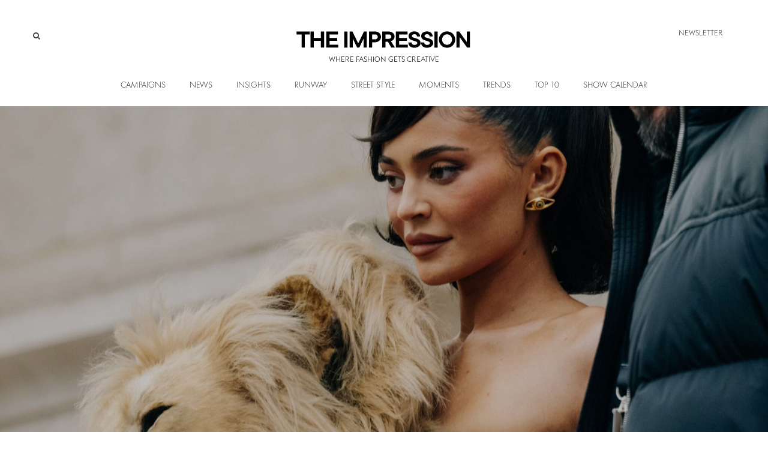

--- FILE ---
content_type: text/html; charset=UTF-8
request_url: https://theimpression.com/paris-spring-2023-couture-street-style-by-adam-katz-sinding-day-1/
body_size: 42203
content:
<!DOCTYPE html>
<html lang="en-US">
<head>
	<meta charset="UTF-8">
			<meta name="viewport" content="width=device-width, initial-scale=1">
		<link rel="profile" href="http://gmpg.org/xfn/11">
		<meta name="theme-color" content="#000000">
    <meta name="pinterest" content="nopin" />
    <meta name="pinterest" content="nohover" />
	<meta name="keywords" content="Paris Street Style Photos, Paris Fashion Week Street Style Photos, Fashion Street Style, menswear Street Style">	<meta name='robots' content='index, follow, max-image-preview:large, max-snippet:-1, max-video-preview:-1' />

	<!-- This site is optimized with the Yoast SEO Premium plugin v26.7 (Yoast SEO v26.7) - https://yoast.com/wordpress/plugins/seo/ -->
	<title>Paris Couture Street Style Spring 2023 by Adam Katz Sinding Day 1 | The Impression</title>
	<meta name="description" content="The best street style photos from Paris Couture Fashion Week (Jan 2022) by Adam Katz Sinding. Models, editors, influencer photos" />
	<link rel="canonical" href="https://theimpression.com/paris-spring-2023-couture-street-style-by-adam-katz-sinding-day-1/" />
	<meta property="og:locale" content="en_US" />
	<meta property="og:type" content="article" />
	<meta property="og:title" content="Paris Street Style" />
	<meta property="og:description" content="The best street style photos from Paris Couture Fashion Week (Jan 2022) by Adam Katz Sinding. Models, editors, influencer photos" />
	<meta property="og:url" content="https://theimpression.com/paris-spring-2023-couture-street-style-by-adam-katz-sinding-day-1/" />
	<meta property="og:site_name" content="The Impression" />
	<meta property="article:published_time" content="2023-01-24T14:19:27+00:00" />
	<meta property="article:modified_time" content="2023-02-28T16:46:51+00:00" />
	<meta property="og:image" content="https://theimpression.com/wp-content/uploads/2023/01/adam-header.jpg" />
	<meta property="og:image:width" content="2200" />
	<meta property="og:image:height" content="1500" />
	<meta property="og:image:type" content="image/jpeg" />
	<meta name="author" content="Rakesh Rooprai" />
	<meta name="twitter:card" content="summary_large_image" />
	<meta name="twitter:label1" content="Written by" />
	<meta name="twitter:data1" content="Rakesh Rooprai" />
	<meta name="twitter:label2" content="Est. reading time" />
	<meta name="twitter:data2" content="8 minutes" />
	<script type="application/ld+json" class="yoast-schema-graph">{"@context":"https://schema.org","@graph":[{"@type":"Article","@id":"https://theimpression.com/paris-spring-2023-couture-street-style-by-adam-katz-sinding-day-1/#article","isPartOf":{"@id":"https://theimpression.com/paris-spring-2023-couture-street-style-by-adam-katz-sinding-day-1/"},"author":{"name":"Rakesh Rooprai","@id":"https://theimpression.com/#/schema/person/f362a0731ac8631748863e6e47733628"},"headline":"Paris Street Style","datePublished":"2023-01-24T14:19:27+00:00","dateModified":"2023-02-28T16:46:51+00:00","mainEntityOfPage":{"@id":"https://theimpression.com/paris-spring-2023-couture-street-style-by-adam-katz-sinding-day-1/"},"wordCount":18,"image":{"@id":"https://theimpression.com/paris-spring-2023-couture-street-style-by-adam-katz-sinding-day-1/#primaryimage"},"thumbnailUrl":"https://theimpression.com/wp-content/uploads/2023/01/adam-header.jpg","articleSection":["Paris Street Style"],"inLanguage":"en-US"},{"@type":"WebPage","@id":"https://theimpression.com/paris-spring-2023-couture-street-style-by-adam-katz-sinding-day-1/","url":"https://theimpression.com/paris-spring-2023-couture-street-style-by-adam-katz-sinding-day-1/","name":"Paris Couture Street Style Spring 2023 by Adam Katz Sinding Day 1 | The Impression","isPartOf":{"@id":"https://theimpression.com/#website"},"primaryImageOfPage":{"@id":"https://theimpression.com/paris-spring-2023-couture-street-style-by-adam-katz-sinding-day-1/#primaryimage"},"image":{"@id":"https://theimpression.com/paris-spring-2023-couture-street-style-by-adam-katz-sinding-day-1/#primaryimage"},"thumbnailUrl":"https://theimpression.com/wp-content/uploads/2023/01/adam-header.jpg","datePublished":"2023-01-24T14:19:27+00:00","dateModified":"2023-02-28T16:46:51+00:00","author":{"@id":"https://theimpression.com/#/schema/person/f362a0731ac8631748863e6e47733628"},"description":"The best street style photos from Paris Couture Fashion Week (Jan 2022) by Adam Katz Sinding. Models, editors, influencer photos","breadcrumb":{"@id":"https://theimpression.com/paris-spring-2023-couture-street-style-by-adam-katz-sinding-day-1/#breadcrumb"},"inLanguage":"en-US","potentialAction":[{"@type":"ReadAction","target":["https://theimpression.com/paris-spring-2023-couture-street-style-by-adam-katz-sinding-day-1/"]}]},{"@type":"ImageObject","inLanguage":"en-US","@id":"https://theimpression.com/paris-spring-2023-couture-street-style-by-adam-katz-sinding-day-1/#primaryimage","url":"https://theimpression.com/wp-content/uploads/2023/01/adam-header.jpg","contentUrl":"https://theimpression.com/wp-content/uploads/2023/01/adam-header.jpg","width":2053,"height":1400},{"@type":"BreadcrumbList","@id":"https://theimpression.com/paris-spring-2023-couture-street-style-by-adam-katz-sinding-day-1/#breadcrumb","itemListElement":[{"@type":"ListItem","position":1,"name":"Home","item":"https://theimpression.com/"},{"@type":"ListItem","position":2,"name":"Paris Street Style"}]},{"@type":"WebSite","@id":"https://theimpression.com/#website","url":"https://theimpression.com/","name":"The Impression","description":"Where Fashion Gets Creative","potentialAction":[{"@type":"SearchAction","target":{"@type":"EntryPoint","urlTemplate":"https://theimpression.com/?s={search_term_string}"},"query-input":{"@type":"PropertyValueSpecification","valueRequired":true,"valueName":"search_term_string"}}],"inLanguage":"en-US"},{"@type":"Person","@id":"https://theimpression.com/#/schema/person/f362a0731ac8631748863e6e47733628","name":"Rakesh Rooprai","image":{"@type":"ImageObject","inLanguage":"en-US","@id":"https://theimpression.com/#/schema/person/image/","url":"https://secure.gravatar.com/avatar/b3527328d7d0d58beaf7f1201548a4f46341f8407e63a2e1152d1a19ae6e93cf?s=96&d=mm&r=g","contentUrl":"https://secure.gravatar.com/avatar/b3527328d7d0d58beaf7f1201548a4f46341f8407e63a2e1152d1a19ae6e93cf?s=96&d=mm&r=g","caption":"Rakesh Rooprai"},"url":"https://theimpression.com/author/rakesh-rooprai/"}]}</script>
	<!-- / Yoast SEO Premium plugin. -->


<link rel='dns-prefetch' href='//cdn1.wallkit.net' />
<link rel='dns-prefetch' href='//fonts.googleapis.com' />
<link rel="alternate" type="text/calendar" title="The Impression &raquo; iCal Feed" href="https://theimpression.com/fashion-show-calendar/?ical=1" />
<link rel="alternate" title="oEmbed (JSON)" type="application/json+oembed" href="https://theimpression.com/wp-json/oembed/1.0/embed?url=https%3A%2F%2Ftheimpression.com%2Fparis-spring-2023-couture-street-style-by-adam-katz-sinding-day-1%2F" />
<link rel="alternate" title="oEmbed (XML)" type="text/xml+oembed" href="https://theimpression.com/wp-json/oembed/1.0/embed?url=https%3A%2F%2Ftheimpression.com%2Fparis-spring-2023-couture-street-style-by-adam-katz-sinding-day-1%2F&#038;format=xml" />
<style id='wp-img-auto-sizes-contain-inline-css' type='text/css'>
img:is([sizes=auto i],[sizes^="auto," i]){contain-intrinsic-size:3000px 1500px}
/*# sourceURL=wp-img-auto-sizes-contain-inline-css */
</style>
<link rel='stylesheet' id='tribe-events-pro-mini-calendar-block-styles-css' href='https://theimpression.com/wp-content/plugins/events-calendar-pro/build/css/tribe-events-pro-mini-calendar-block.css?ver=7.7.11' type='text/css' media='all' />
<style id='wp-emoji-styles-inline-css' type='text/css'>

	img.wp-smiley, img.emoji {
		display: inline !important;
		border: none !important;
		box-shadow: none !important;
		height: 1em !important;
		width: 1em !important;
		margin: 0 0.07em !important;
		vertical-align: -0.1em !important;
		background: none !important;
		padding: 0 !important;
	}
/*# sourceURL=wp-emoji-styles-inline-css */
</style>
<link rel='stylesheet' id='wp-block-library-css' href='https://theimpression.com/wp-includes/css/dist/block-library/style.min.css?ver=6.9' type='text/css' media='all' />
<style id='wp-block-gallery-inline-css' type='text/css'>
.blocks-gallery-grid:not(.has-nested-images),.wp-block-gallery:not(.has-nested-images){display:flex;flex-wrap:wrap;list-style-type:none;margin:0;padding:0}.blocks-gallery-grid:not(.has-nested-images) .blocks-gallery-image,.blocks-gallery-grid:not(.has-nested-images) .blocks-gallery-item,.wp-block-gallery:not(.has-nested-images) .blocks-gallery-image,.wp-block-gallery:not(.has-nested-images) .blocks-gallery-item{display:flex;flex-direction:column;flex-grow:1;justify-content:center;margin:0 1em 1em 0;position:relative;width:calc(50% - 1em)}.blocks-gallery-grid:not(.has-nested-images) .blocks-gallery-image:nth-of-type(2n),.blocks-gallery-grid:not(.has-nested-images) .blocks-gallery-item:nth-of-type(2n),.wp-block-gallery:not(.has-nested-images) .blocks-gallery-image:nth-of-type(2n),.wp-block-gallery:not(.has-nested-images) .blocks-gallery-item:nth-of-type(2n){margin-right:0}.blocks-gallery-grid:not(.has-nested-images) .blocks-gallery-image figure,.blocks-gallery-grid:not(.has-nested-images) .blocks-gallery-item figure,.wp-block-gallery:not(.has-nested-images) .blocks-gallery-image figure,.wp-block-gallery:not(.has-nested-images) .blocks-gallery-item figure{align-items:flex-end;display:flex;height:100%;justify-content:flex-start;margin:0}.blocks-gallery-grid:not(.has-nested-images) .blocks-gallery-image img,.blocks-gallery-grid:not(.has-nested-images) .blocks-gallery-item img,.wp-block-gallery:not(.has-nested-images) .blocks-gallery-image img,.wp-block-gallery:not(.has-nested-images) .blocks-gallery-item img{display:block;height:auto;max-width:100%;width:auto}.blocks-gallery-grid:not(.has-nested-images) .blocks-gallery-image figcaption,.blocks-gallery-grid:not(.has-nested-images) .blocks-gallery-item figcaption,.wp-block-gallery:not(.has-nested-images) .blocks-gallery-image figcaption,.wp-block-gallery:not(.has-nested-images) .blocks-gallery-item figcaption{background:linear-gradient(0deg,#000000b3,#0000004d 70%,#0000);bottom:0;box-sizing:border-box;color:#fff;font-size:.8em;margin:0;max-height:100%;overflow:auto;padding:3em .77em .7em;position:absolute;text-align:center;width:100%;z-index:2}.blocks-gallery-grid:not(.has-nested-images) .blocks-gallery-image figcaption img,.blocks-gallery-grid:not(.has-nested-images) .blocks-gallery-item figcaption img,.wp-block-gallery:not(.has-nested-images) .blocks-gallery-image figcaption img,.wp-block-gallery:not(.has-nested-images) .blocks-gallery-item figcaption img{display:inline}.blocks-gallery-grid:not(.has-nested-images) figcaption,.wp-block-gallery:not(.has-nested-images) figcaption{flex-grow:1}.blocks-gallery-grid:not(.has-nested-images).is-cropped .blocks-gallery-image a,.blocks-gallery-grid:not(.has-nested-images).is-cropped .blocks-gallery-image img,.blocks-gallery-grid:not(.has-nested-images).is-cropped .blocks-gallery-item a,.blocks-gallery-grid:not(.has-nested-images).is-cropped .blocks-gallery-item img,.wp-block-gallery:not(.has-nested-images).is-cropped .blocks-gallery-image a,.wp-block-gallery:not(.has-nested-images).is-cropped .blocks-gallery-image img,.wp-block-gallery:not(.has-nested-images).is-cropped .blocks-gallery-item a,.wp-block-gallery:not(.has-nested-images).is-cropped .blocks-gallery-item img{flex:1;height:100%;object-fit:cover;width:100%}.blocks-gallery-grid:not(.has-nested-images).columns-1 .blocks-gallery-image,.blocks-gallery-grid:not(.has-nested-images).columns-1 .blocks-gallery-item,.wp-block-gallery:not(.has-nested-images).columns-1 .blocks-gallery-image,.wp-block-gallery:not(.has-nested-images).columns-1 .blocks-gallery-item{margin-right:0;width:100%}@media (min-width:600px){.blocks-gallery-grid:not(.has-nested-images).columns-3 .blocks-gallery-image,.blocks-gallery-grid:not(.has-nested-images).columns-3 .blocks-gallery-item,.wp-block-gallery:not(.has-nested-images).columns-3 .blocks-gallery-image,.wp-block-gallery:not(.has-nested-images).columns-3 .blocks-gallery-item{margin-right:1em;width:calc(33.33333% - .66667em)}.blocks-gallery-grid:not(.has-nested-images).columns-4 .blocks-gallery-image,.blocks-gallery-grid:not(.has-nested-images).columns-4 .blocks-gallery-item,.wp-block-gallery:not(.has-nested-images).columns-4 .blocks-gallery-image,.wp-block-gallery:not(.has-nested-images).columns-4 .blocks-gallery-item{margin-right:1em;width:calc(25% - .75em)}.blocks-gallery-grid:not(.has-nested-images).columns-5 .blocks-gallery-image,.blocks-gallery-grid:not(.has-nested-images).columns-5 .blocks-gallery-item,.wp-block-gallery:not(.has-nested-images).columns-5 .blocks-gallery-image,.wp-block-gallery:not(.has-nested-images).columns-5 .blocks-gallery-item{margin-right:1em;width:calc(20% - .8em)}.blocks-gallery-grid:not(.has-nested-images).columns-6 .blocks-gallery-image,.blocks-gallery-grid:not(.has-nested-images).columns-6 .blocks-gallery-item,.wp-block-gallery:not(.has-nested-images).columns-6 .blocks-gallery-image,.wp-block-gallery:not(.has-nested-images).columns-6 .blocks-gallery-item{margin-right:1em;width:calc(16.66667% - .83333em)}.blocks-gallery-grid:not(.has-nested-images).columns-7 .blocks-gallery-image,.blocks-gallery-grid:not(.has-nested-images).columns-7 .blocks-gallery-item,.wp-block-gallery:not(.has-nested-images).columns-7 .blocks-gallery-image,.wp-block-gallery:not(.has-nested-images).columns-7 .blocks-gallery-item{margin-right:1em;width:calc(14.28571% - .85714em)}.blocks-gallery-grid:not(.has-nested-images).columns-8 .blocks-gallery-image,.blocks-gallery-grid:not(.has-nested-images).columns-8 .blocks-gallery-item,.wp-block-gallery:not(.has-nested-images).columns-8 .blocks-gallery-image,.wp-block-gallery:not(.has-nested-images).columns-8 .blocks-gallery-item{margin-right:1em;width:calc(12.5% - .875em)}.blocks-gallery-grid:not(.has-nested-images).columns-1 .blocks-gallery-image:nth-of-type(1n),.blocks-gallery-grid:not(.has-nested-images).columns-1 .blocks-gallery-item:nth-of-type(1n),.blocks-gallery-grid:not(.has-nested-images).columns-2 .blocks-gallery-image:nth-of-type(2n),.blocks-gallery-grid:not(.has-nested-images).columns-2 .blocks-gallery-item:nth-of-type(2n),.blocks-gallery-grid:not(.has-nested-images).columns-3 .blocks-gallery-image:nth-of-type(3n),.blocks-gallery-grid:not(.has-nested-images).columns-3 .blocks-gallery-item:nth-of-type(3n),.blocks-gallery-grid:not(.has-nested-images).columns-4 .blocks-gallery-image:nth-of-type(4n),.blocks-gallery-grid:not(.has-nested-images).columns-4 .blocks-gallery-item:nth-of-type(4n),.blocks-gallery-grid:not(.has-nested-images).columns-5 .blocks-gallery-image:nth-of-type(5n),.blocks-gallery-grid:not(.has-nested-images).columns-5 .blocks-gallery-item:nth-of-type(5n),.blocks-gallery-grid:not(.has-nested-images).columns-6 .blocks-gallery-image:nth-of-type(6n),.blocks-gallery-grid:not(.has-nested-images).columns-6 .blocks-gallery-item:nth-of-type(6n),.blocks-gallery-grid:not(.has-nested-images).columns-7 .blocks-gallery-image:nth-of-type(7n),.blocks-gallery-grid:not(.has-nested-images).columns-7 .blocks-gallery-item:nth-of-type(7n),.blocks-gallery-grid:not(.has-nested-images).columns-8 .blocks-gallery-image:nth-of-type(8n),.blocks-gallery-grid:not(.has-nested-images).columns-8 .blocks-gallery-item:nth-of-type(8n),.wp-block-gallery:not(.has-nested-images).columns-1 .blocks-gallery-image:nth-of-type(1n),.wp-block-gallery:not(.has-nested-images).columns-1 .blocks-gallery-item:nth-of-type(1n),.wp-block-gallery:not(.has-nested-images).columns-2 .blocks-gallery-image:nth-of-type(2n),.wp-block-gallery:not(.has-nested-images).columns-2 .blocks-gallery-item:nth-of-type(2n),.wp-block-gallery:not(.has-nested-images).columns-3 .blocks-gallery-image:nth-of-type(3n),.wp-block-gallery:not(.has-nested-images).columns-3 .blocks-gallery-item:nth-of-type(3n),.wp-block-gallery:not(.has-nested-images).columns-4 .blocks-gallery-image:nth-of-type(4n),.wp-block-gallery:not(.has-nested-images).columns-4 .blocks-gallery-item:nth-of-type(4n),.wp-block-gallery:not(.has-nested-images).columns-5 .blocks-gallery-image:nth-of-type(5n),.wp-block-gallery:not(.has-nested-images).columns-5 .blocks-gallery-item:nth-of-type(5n),.wp-block-gallery:not(.has-nested-images).columns-6 .blocks-gallery-image:nth-of-type(6n),.wp-block-gallery:not(.has-nested-images).columns-6 .blocks-gallery-item:nth-of-type(6n),.wp-block-gallery:not(.has-nested-images).columns-7 .blocks-gallery-image:nth-of-type(7n),.wp-block-gallery:not(.has-nested-images).columns-7 .blocks-gallery-item:nth-of-type(7n),.wp-block-gallery:not(.has-nested-images).columns-8 .blocks-gallery-image:nth-of-type(8n),.wp-block-gallery:not(.has-nested-images).columns-8 .blocks-gallery-item:nth-of-type(8n){margin-right:0}}.blocks-gallery-grid:not(.has-nested-images) .blocks-gallery-image:last-child,.blocks-gallery-grid:not(.has-nested-images) .blocks-gallery-item:last-child,.wp-block-gallery:not(.has-nested-images) .blocks-gallery-image:last-child,.wp-block-gallery:not(.has-nested-images) .blocks-gallery-item:last-child{margin-right:0}.blocks-gallery-grid:not(.has-nested-images).alignleft,.blocks-gallery-grid:not(.has-nested-images).alignright,.wp-block-gallery:not(.has-nested-images).alignleft,.wp-block-gallery:not(.has-nested-images).alignright{max-width:420px;width:100%}.blocks-gallery-grid:not(.has-nested-images).aligncenter .blocks-gallery-item figure,.wp-block-gallery:not(.has-nested-images).aligncenter .blocks-gallery-item figure{justify-content:center}.wp-block-gallery:not(.is-cropped) .blocks-gallery-item{align-self:flex-start}figure.wp-block-gallery.has-nested-images{align-items:normal}.wp-block-gallery.has-nested-images figure.wp-block-image:not(#individual-image){margin:0;width:calc(50% - var(--wp--style--unstable-gallery-gap, 16px)/2)}.wp-block-gallery.has-nested-images figure.wp-block-image{box-sizing:border-box;display:flex;flex-direction:column;flex-grow:1;justify-content:center;max-width:100%;position:relative}.wp-block-gallery.has-nested-images figure.wp-block-image>a,.wp-block-gallery.has-nested-images figure.wp-block-image>div{flex-direction:column;flex-grow:1;margin:0}.wp-block-gallery.has-nested-images figure.wp-block-image img{display:block;height:auto;max-width:100%!important;width:auto}.wp-block-gallery.has-nested-images figure.wp-block-image figcaption,.wp-block-gallery.has-nested-images figure.wp-block-image:has(figcaption):before{bottom:0;left:0;max-height:100%;position:absolute;right:0}.wp-block-gallery.has-nested-images figure.wp-block-image:has(figcaption):before{backdrop-filter:blur(3px);content:"";height:100%;-webkit-mask-image:linear-gradient(0deg,#000 20%,#0000);mask-image:linear-gradient(0deg,#000 20%,#0000);max-height:40%;pointer-events:none}.wp-block-gallery.has-nested-images figure.wp-block-image figcaption{box-sizing:border-box;color:#fff;font-size:13px;margin:0;overflow:auto;padding:1em;text-align:center;text-shadow:0 0 1.5px #000}.wp-block-gallery.has-nested-images figure.wp-block-image figcaption::-webkit-scrollbar{height:12px;width:12px}.wp-block-gallery.has-nested-images figure.wp-block-image figcaption::-webkit-scrollbar-track{background-color:initial}.wp-block-gallery.has-nested-images figure.wp-block-image figcaption::-webkit-scrollbar-thumb{background-clip:padding-box;background-color:initial;border:3px solid #0000;border-radius:8px}.wp-block-gallery.has-nested-images figure.wp-block-image figcaption:focus-within::-webkit-scrollbar-thumb,.wp-block-gallery.has-nested-images figure.wp-block-image figcaption:focus::-webkit-scrollbar-thumb,.wp-block-gallery.has-nested-images figure.wp-block-image figcaption:hover::-webkit-scrollbar-thumb{background-color:#fffc}.wp-block-gallery.has-nested-images figure.wp-block-image figcaption{scrollbar-color:#0000 #0000;scrollbar-gutter:stable both-edges;scrollbar-width:thin}.wp-block-gallery.has-nested-images figure.wp-block-image figcaption:focus,.wp-block-gallery.has-nested-images figure.wp-block-image figcaption:focus-within,.wp-block-gallery.has-nested-images figure.wp-block-image figcaption:hover{scrollbar-color:#fffc #0000}.wp-block-gallery.has-nested-images figure.wp-block-image figcaption{will-change:transform}@media (hover:none){.wp-block-gallery.has-nested-images figure.wp-block-image figcaption{scrollbar-color:#fffc #0000}}.wp-block-gallery.has-nested-images figure.wp-block-image figcaption{background:linear-gradient(0deg,#0006,#0000)}.wp-block-gallery.has-nested-images figure.wp-block-image figcaption img{display:inline}.wp-block-gallery.has-nested-images figure.wp-block-image figcaption a{color:inherit}.wp-block-gallery.has-nested-images figure.wp-block-image.has-custom-border img{box-sizing:border-box}.wp-block-gallery.has-nested-images figure.wp-block-image.has-custom-border>a,.wp-block-gallery.has-nested-images figure.wp-block-image.has-custom-border>div,.wp-block-gallery.has-nested-images figure.wp-block-image.is-style-rounded>a,.wp-block-gallery.has-nested-images figure.wp-block-image.is-style-rounded>div{flex:1 1 auto}.wp-block-gallery.has-nested-images figure.wp-block-image.has-custom-border figcaption,.wp-block-gallery.has-nested-images figure.wp-block-image.is-style-rounded figcaption{background:none;color:inherit;flex:initial;margin:0;padding:10px 10px 9px;position:relative;text-shadow:none}.wp-block-gallery.has-nested-images figure.wp-block-image.has-custom-border:before,.wp-block-gallery.has-nested-images figure.wp-block-image.is-style-rounded:before{content:none}.wp-block-gallery.has-nested-images figcaption{flex-basis:100%;flex-grow:1;text-align:center}.wp-block-gallery.has-nested-images:not(.is-cropped) figure.wp-block-image:not(#individual-image){margin-bottom:auto;margin-top:0}.wp-block-gallery.has-nested-images.is-cropped figure.wp-block-image:not(#individual-image){align-self:inherit}.wp-block-gallery.has-nested-images.is-cropped figure.wp-block-image:not(#individual-image)>a,.wp-block-gallery.has-nested-images.is-cropped figure.wp-block-image:not(#individual-image)>div:not(.components-drop-zone){display:flex}.wp-block-gallery.has-nested-images.is-cropped figure.wp-block-image:not(#individual-image) a,.wp-block-gallery.has-nested-images.is-cropped figure.wp-block-image:not(#individual-image) img{flex:1 0 0%;height:100%;object-fit:cover;width:100%}.wp-block-gallery.has-nested-images.columns-1 figure.wp-block-image:not(#individual-image){width:100%}@media (min-width:600px){.wp-block-gallery.has-nested-images.columns-3 figure.wp-block-image:not(#individual-image){width:calc(33.33333% - var(--wp--style--unstable-gallery-gap, 16px)*.66667)}.wp-block-gallery.has-nested-images.columns-4 figure.wp-block-image:not(#individual-image){width:calc(25% - var(--wp--style--unstable-gallery-gap, 16px)*.75)}.wp-block-gallery.has-nested-images.columns-5 figure.wp-block-image:not(#individual-image){width:calc(20% - var(--wp--style--unstable-gallery-gap, 16px)*.8)}.wp-block-gallery.has-nested-images.columns-6 figure.wp-block-image:not(#individual-image){width:calc(16.66667% - var(--wp--style--unstable-gallery-gap, 16px)*.83333)}.wp-block-gallery.has-nested-images.columns-7 figure.wp-block-image:not(#individual-image){width:calc(14.28571% - var(--wp--style--unstable-gallery-gap, 16px)*.85714)}.wp-block-gallery.has-nested-images.columns-8 figure.wp-block-image:not(#individual-image){width:calc(12.5% - var(--wp--style--unstable-gallery-gap, 16px)*.875)}.wp-block-gallery.has-nested-images.columns-default figure.wp-block-image:not(#individual-image){width:calc(33.33% - var(--wp--style--unstable-gallery-gap, 16px)*.66667)}.wp-block-gallery.has-nested-images.columns-default figure.wp-block-image:not(#individual-image):first-child:nth-last-child(2),.wp-block-gallery.has-nested-images.columns-default figure.wp-block-image:not(#individual-image):first-child:nth-last-child(2)~figure.wp-block-image:not(#individual-image){width:calc(50% - var(--wp--style--unstable-gallery-gap, 16px)*.5)}.wp-block-gallery.has-nested-images.columns-default figure.wp-block-image:not(#individual-image):first-child:last-child{width:100%}}.wp-block-gallery.has-nested-images.alignleft,.wp-block-gallery.has-nested-images.alignright{max-width:420px;width:100%}.wp-block-gallery.has-nested-images.aligncenter{justify-content:center}
/*# sourceURL=https://theimpression.com/wp-includes/blocks/gallery/style.min.css */
</style>
<style id='wp-block-image-inline-css' type='text/css'>
.wp-block-image>a,.wp-block-image>figure>a{display:inline-block}.wp-block-image img{box-sizing:border-box;height:auto;max-width:100%;vertical-align:bottom}@media not (prefers-reduced-motion){.wp-block-image img.hide{visibility:hidden}.wp-block-image img.show{animation:show-content-image .4s}}.wp-block-image[style*=border-radius] img,.wp-block-image[style*=border-radius]>a{border-radius:inherit}.wp-block-image.has-custom-border img{box-sizing:border-box}.wp-block-image.aligncenter{text-align:center}.wp-block-image.alignfull>a,.wp-block-image.alignwide>a{width:100%}.wp-block-image.alignfull img,.wp-block-image.alignwide img{height:auto;width:100%}.wp-block-image .aligncenter,.wp-block-image .alignleft,.wp-block-image .alignright,.wp-block-image.aligncenter,.wp-block-image.alignleft,.wp-block-image.alignright{display:table}.wp-block-image .aligncenter>figcaption,.wp-block-image .alignleft>figcaption,.wp-block-image .alignright>figcaption,.wp-block-image.aligncenter>figcaption,.wp-block-image.alignleft>figcaption,.wp-block-image.alignright>figcaption{caption-side:bottom;display:table-caption}.wp-block-image .alignleft{float:left;margin:.5em 1em .5em 0}.wp-block-image .alignright{float:right;margin:.5em 0 .5em 1em}.wp-block-image .aligncenter{margin-left:auto;margin-right:auto}.wp-block-image :where(figcaption){margin-bottom:1em;margin-top:.5em}.wp-block-image.is-style-circle-mask img{border-radius:9999px}@supports ((-webkit-mask-image:none) or (mask-image:none)) or (-webkit-mask-image:none){.wp-block-image.is-style-circle-mask img{border-radius:0;-webkit-mask-image:url('data:image/svg+xml;utf8,<svg viewBox="0 0 100 100" xmlns="http://www.w3.org/2000/svg"><circle cx="50" cy="50" r="50"/></svg>');mask-image:url('data:image/svg+xml;utf8,<svg viewBox="0 0 100 100" xmlns="http://www.w3.org/2000/svg"><circle cx="50" cy="50" r="50"/></svg>');mask-mode:alpha;-webkit-mask-position:center;mask-position:center;-webkit-mask-repeat:no-repeat;mask-repeat:no-repeat;-webkit-mask-size:contain;mask-size:contain}}:root :where(.wp-block-image.is-style-rounded img,.wp-block-image .is-style-rounded img){border-radius:9999px}.wp-block-image figure{margin:0}.wp-lightbox-container{display:flex;flex-direction:column;position:relative}.wp-lightbox-container img{cursor:zoom-in}.wp-lightbox-container img:hover+button{opacity:1}.wp-lightbox-container button{align-items:center;backdrop-filter:blur(16px) saturate(180%);background-color:#5a5a5a40;border:none;border-radius:4px;cursor:zoom-in;display:flex;height:20px;justify-content:center;opacity:0;padding:0;position:absolute;right:16px;text-align:center;top:16px;width:20px;z-index:100}@media not (prefers-reduced-motion){.wp-lightbox-container button{transition:opacity .2s ease}}.wp-lightbox-container button:focus-visible{outline:3px auto #5a5a5a40;outline:3px auto -webkit-focus-ring-color;outline-offset:3px}.wp-lightbox-container button:hover{cursor:pointer;opacity:1}.wp-lightbox-container button:focus{opacity:1}.wp-lightbox-container button:focus,.wp-lightbox-container button:hover,.wp-lightbox-container button:not(:hover):not(:active):not(.has-background){background-color:#5a5a5a40;border:none}.wp-lightbox-overlay{box-sizing:border-box;cursor:zoom-out;height:100vh;left:0;overflow:hidden;position:fixed;top:0;visibility:hidden;width:100%;z-index:100000}.wp-lightbox-overlay .close-button{align-items:center;cursor:pointer;display:flex;justify-content:center;min-height:40px;min-width:40px;padding:0;position:absolute;right:calc(env(safe-area-inset-right) + 16px);top:calc(env(safe-area-inset-top) + 16px);z-index:5000000}.wp-lightbox-overlay .close-button:focus,.wp-lightbox-overlay .close-button:hover,.wp-lightbox-overlay .close-button:not(:hover):not(:active):not(.has-background){background:none;border:none}.wp-lightbox-overlay .lightbox-image-container{height:var(--wp--lightbox-container-height);left:50%;overflow:hidden;position:absolute;top:50%;transform:translate(-50%,-50%);transform-origin:top left;width:var(--wp--lightbox-container-width);z-index:9999999999}.wp-lightbox-overlay .wp-block-image{align-items:center;box-sizing:border-box;display:flex;height:100%;justify-content:center;margin:0;position:relative;transform-origin:0 0;width:100%;z-index:3000000}.wp-lightbox-overlay .wp-block-image img{height:var(--wp--lightbox-image-height);min-height:var(--wp--lightbox-image-height);min-width:var(--wp--lightbox-image-width);width:var(--wp--lightbox-image-width)}.wp-lightbox-overlay .wp-block-image figcaption{display:none}.wp-lightbox-overlay button{background:none;border:none}.wp-lightbox-overlay .scrim{background-color:#fff;height:100%;opacity:.9;position:absolute;width:100%;z-index:2000000}.wp-lightbox-overlay.active{visibility:visible}@media not (prefers-reduced-motion){.wp-lightbox-overlay.active{animation:turn-on-visibility .25s both}.wp-lightbox-overlay.active img{animation:turn-on-visibility .35s both}.wp-lightbox-overlay.show-closing-animation:not(.active){animation:turn-off-visibility .35s both}.wp-lightbox-overlay.show-closing-animation:not(.active) img{animation:turn-off-visibility .25s both}.wp-lightbox-overlay.zoom.active{animation:none;opacity:1;visibility:visible}.wp-lightbox-overlay.zoom.active .lightbox-image-container{animation:lightbox-zoom-in .4s}.wp-lightbox-overlay.zoom.active .lightbox-image-container img{animation:none}.wp-lightbox-overlay.zoom.active .scrim{animation:turn-on-visibility .4s forwards}.wp-lightbox-overlay.zoom.show-closing-animation:not(.active){animation:none}.wp-lightbox-overlay.zoom.show-closing-animation:not(.active) .lightbox-image-container{animation:lightbox-zoom-out .4s}.wp-lightbox-overlay.zoom.show-closing-animation:not(.active) .lightbox-image-container img{animation:none}.wp-lightbox-overlay.zoom.show-closing-animation:not(.active) .scrim{animation:turn-off-visibility .4s forwards}}@keyframes show-content-image{0%{visibility:hidden}99%{visibility:hidden}to{visibility:visible}}@keyframes turn-on-visibility{0%{opacity:0}to{opacity:1}}@keyframes turn-off-visibility{0%{opacity:1;visibility:visible}99%{opacity:0;visibility:visible}to{opacity:0;visibility:hidden}}@keyframes lightbox-zoom-in{0%{transform:translate(calc((-100vw + var(--wp--lightbox-scrollbar-width))/2 + var(--wp--lightbox-initial-left-position)),calc(-50vh + var(--wp--lightbox-initial-top-position))) scale(var(--wp--lightbox-scale))}to{transform:translate(-50%,-50%) scale(1)}}@keyframes lightbox-zoom-out{0%{transform:translate(-50%,-50%) scale(1);visibility:visible}99%{visibility:visible}to{transform:translate(calc((-100vw + var(--wp--lightbox-scrollbar-width))/2 + var(--wp--lightbox-initial-left-position)),calc(-50vh + var(--wp--lightbox-initial-top-position))) scale(var(--wp--lightbox-scale));visibility:hidden}}
/*# sourceURL=https://theimpression.com/wp-includes/blocks/image/style.min.css */
</style>
<style id='wp-block-paragraph-inline-css' type='text/css'>
.is-small-text{font-size:.875em}.is-regular-text{font-size:1em}.is-large-text{font-size:2.25em}.is-larger-text{font-size:3em}.has-drop-cap:not(:focus):first-letter{float:left;font-size:8.4em;font-style:normal;font-weight:100;line-height:.68;margin:.05em .1em 0 0;text-transform:uppercase}body.rtl .has-drop-cap:not(:focus):first-letter{float:none;margin-left:.1em}p.has-drop-cap.has-background{overflow:hidden}:root :where(p.has-background){padding:1.25em 2.375em}:where(p.has-text-color:not(.has-link-color)) a{color:inherit}p.has-text-align-left[style*="writing-mode:vertical-lr"],p.has-text-align-right[style*="writing-mode:vertical-rl"]{rotate:180deg}
/*# sourceURL=https://theimpression.com/wp-includes/blocks/paragraph/style.min.css */
</style>
<style id='wp-block-separator-inline-css' type='text/css'>
@charset "UTF-8";.wp-block-separator{border:none;border-top:2px solid}:root :where(.wp-block-separator.is-style-dots){height:auto;line-height:1;text-align:center}:root :where(.wp-block-separator.is-style-dots):before{color:currentColor;content:"···";font-family:serif;font-size:1.5em;letter-spacing:2em;padding-left:2em}.wp-block-separator.is-style-dots{background:none!important;border:none!important}
/*# sourceURL=https://theimpression.com/wp-includes/blocks/separator/style.min.css */
</style>
<style id='wp-block-spacer-inline-css' type='text/css'>
.wp-block-spacer{clear:both}
/*# sourceURL=https://theimpression.com/wp-includes/blocks/spacer/style.min.css */
</style>
<style id='global-styles-inline-css' type='text/css'>
:root{--wp--preset--aspect-ratio--square: 1;--wp--preset--aspect-ratio--4-3: 4/3;--wp--preset--aspect-ratio--3-4: 3/4;--wp--preset--aspect-ratio--3-2: 3/2;--wp--preset--aspect-ratio--2-3: 2/3;--wp--preset--aspect-ratio--16-9: 16/9;--wp--preset--aspect-ratio--9-16: 9/16;--wp--preset--color--black: #000000;--wp--preset--color--cyan-bluish-gray: #abb8c3;--wp--preset--color--white: #ffffff;--wp--preset--color--pale-pink: #f78da7;--wp--preset--color--vivid-red: #cf2e2e;--wp--preset--color--luminous-vivid-orange: #ff6900;--wp--preset--color--luminous-vivid-amber: #fcb900;--wp--preset--color--light-green-cyan: #7bdcb5;--wp--preset--color--vivid-green-cyan: #00d084;--wp--preset--color--pale-cyan-blue: #8ed1fc;--wp--preset--color--vivid-cyan-blue: #0693e3;--wp--preset--color--vivid-purple: #9b51e0;--wp--preset--gradient--vivid-cyan-blue-to-vivid-purple: linear-gradient(135deg,rgb(6,147,227) 0%,rgb(155,81,224) 100%);--wp--preset--gradient--light-green-cyan-to-vivid-green-cyan: linear-gradient(135deg,rgb(122,220,180) 0%,rgb(0,208,130) 100%);--wp--preset--gradient--luminous-vivid-amber-to-luminous-vivid-orange: linear-gradient(135deg,rgb(252,185,0) 0%,rgb(255,105,0) 100%);--wp--preset--gradient--luminous-vivid-orange-to-vivid-red: linear-gradient(135deg,rgb(255,105,0) 0%,rgb(207,46,46) 100%);--wp--preset--gradient--very-light-gray-to-cyan-bluish-gray: linear-gradient(135deg,rgb(238,238,238) 0%,rgb(169,184,195) 100%);--wp--preset--gradient--cool-to-warm-spectrum: linear-gradient(135deg,rgb(74,234,220) 0%,rgb(151,120,209) 20%,rgb(207,42,186) 40%,rgb(238,44,130) 60%,rgb(251,105,98) 80%,rgb(254,248,76) 100%);--wp--preset--gradient--blush-light-purple: linear-gradient(135deg,rgb(255,206,236) 0%,rgb(152,150,240) 100%);--wp--preset--gradient--blush-bordeaux: linear-gradient(135deg,rgb(254,205,165) 0%,rgb(254,45,45) 50%,rgb(107,0,62) 100%);--wp--preset--gradient--luminous-dusk: linear-gradient(135deg,rgb(255,203,112) 0%,rgb(199,81,192) 50%,rgb(65,88,208) 100%);--wp--preset--gradient--pale-ocean: linear-gradient(135deg,rgb(255,245,203) 0%,rgb(182,227,212) 50%,rgb(51,167,181) 100%);--wp--preset--gradient--electric-grass: linear-gradient(135deg,rgb(202,248,128) 0%,rgb(113,206,126) 100%);--wp--preset--gradient--midnight: linear-gradient(135deg,rgb(2,3,129) 0%,rgb(40,116,252) 100%);--wp--preset--font-size--small: 13px;--wp--preset--font-size--medium: 20px;--wp--preset--font-size--large: 36px;--wp--preset--font-size--x-large: 42px;--wp--preset--spacing--20: 0.44rem;--wp--preset--spacing--30: 0.67rem;--wp--preset--spacing--40: 1rem;--wp--preset--spacing--50: 1.5rem;--wp--preset--spacing--60: 2.25rem;--wp--preset--spacing--70: 3.38rem;--wp--preset--spacing--80: 5.06rem;--wp--preset--shadow--natural: 6px 6px 9px rgba(0, 0, 0, 0.2);--wp--preset--shadow--deep: 12px 12px 50px rgba(0, 0, 0, 0.4);--wp--preset--shadow--sharp: 6px 6px 0px rgba(0, 0, 0, 0.2);--wp--preset--shadow--outlined: 6px 6px 0px -3px rgb(255, 255, 255), 6px 6px rgb(0, 0, 0);--wp--preset--shadow--crisp: 6px 6px 0px rgb(0, 0, 0);}:where(.is-layout-flex){gap: 0.5em;}:where(.is-layout-grid){gap: 0.5em;}body .is-layout-flex{display: flex;}.is-layout-flex{flex-wrap: wrap;align-items: center;}.is-layout-flex > :is(*, div){margin: 0;}body .is-layout-grid{display: grid;}.is-layout-grid > :is(*, div){margin: 0;}:where(.wp-block-columns.is-layout-flex){gap: 2em;}:where(.wp-block-columns.is-layout-grid){gap: 2em;}:where(.wp-block-post-template.is-layout-flex){gap: 1.25em;}:where(.wp-block-post-template.is-layout-grid){gap: 1.25em;}.has-black-color{color: var(--wp--preset--color--black) !important;}.has-cyan-bluish-gray-color{color: var(--wp--preset--color--cyan-bluish-gray) !important;}.has-white-color{color: var(--wp--preset--color--white) !important;}.has-pale-pink-color{color: var(--wp--preset--color--pale-pink) !important;}.has-vivid-red-color{color: var(--wp--preset--color--vivid-red) !important;}.has-luminous-vivid-orange-color{color: var(--wp--preset--color--luminous-vivid-orange) !important;}.has-luminous-vivid-amber-color{color: var(--wp--preset--color--luminous-vivid-amber) !important;}.has-light-green-cyan-color{color: var(--wp--preset--color--light-green-cyan) !important;}.has-vivid-green-cyan-color{color: var(--wp--preset--color--vivid-green-cyan) !important;}.has-pale-cyan-blue-color{color: var(--wp--preset--color--pale-cyan-blue) !important;}.has-vivid-cyan-blue-color{color: var(--wp--preset--color--vivid-cyan-blue) !important;}.has-vivid-purple-color{color: var(--wp--preset--color--vivid-purple) !important;}.has-black-background-color{background-color: var(--wp--preset--color--black) !important;}.has-cyan-bluish-gray-background-color{background-color: var(--wp--preset--color--cyan-bluish-gray) !important;}.has-white-background-color{background-color: var(--wp--preset--color--white) !important;}.has-pale-pink-background-color{background-color: var(--wp--preset--color--pale-pink) !important;}.has-vivid-red-background-color{background-color: var(--wp--preset--color--vivid-red) !important;}.has-luminous-vivid-orange-background-color{background-color: var(--wp--preset--color--luminous-vivid-orange) !important;}.has-luminous-vivid-amber-background-color{background-color: var(--wp--preset--color--luminous-vivid-amber) !important;}.has-light-green-cyan-background-color{background-color: var(--wp--preset--color--light-green-cyan) !important;}.has-vivid-green-cyan-background-color{background-color: var(--wp--preset--color--vivid-green-cyan) !important;}.has-pale-cyan-blue-background-color{background-color: var(--wp--preset--color--pale-cyan-blue) !important;}.has-vivid-cyan-blue-background-color{background-color: var(--wp--preset--color--vivid-cyan-blue) !important;}.has-vivid-purple-background-color{background-color: var(--wp--preset--color--vivid-purple) !important;}.has-black-border-color{border-color: var(--wp--preset--color--black) !important;}.has-cyan-bluish-gray-border-color{border-color: var(--wp--preset--color--cyan-bluish-gray) !important;}.has-white-border-color{border-color: var(--wp--preset--color--white) !important;}.has-pale-pink-border-color{border-color: var(--wp--preset--color--pale-pink) !important;}.has-vivid-red-border-color{border-color: var(--wp--preset--color--vivid-red) !important;}.has-luminous-vivid-orange-border-color{border-color: var(--wp--preset--color--luminous-vivid-orange) !important;}.has-luminous-vivid-amber-border-color{border-color: var(--wp--preset--color--luminous-vivid-amber) !important;}.has-light-green-cyan-border-color{border-color: var(--wp--preset--color--light-green-cyan) !important;}.has-vivid-green-cyan-border-color{border-color: var(--wp--preset--color--vivid-green-cyan) !important;}.has-pale-cyan-blue-border-color{border-color: var(--wp--preset--color--pale-cyan-blue) !important;}.has-vivid-cyan-blue-border-color{border-color: var(--wp--preset--color--vivid-cyan-blue) !important;}.has-vivid-purple-border-color{border-color: var(--wp--preset--color--vivid-purple) !important;}.has-vivid-cyan-blue-to-vivid-purple-gradient-background{background: var(--wp--preset--gradient--vivid-cyan-blue-to-vivid-purple) !important;}.has-light-green-cyan-to-vivid-green-cyan-gradient-background{background: var(--wp--preset--gradient--light-green-cyan-to-vivid-green-cyan) !important;}.has-luminous-vivid-amber-to-luminous-vivid-orange-gradient-background{background: var(--wp--preset--gradient--luminous-vivid-amber-to-luminous-vivid-orange) !important;}.has-luminous-vivid-orange-to-vivid-red-gradient-background{background: var(--wp--preset--gradient--luminous-vivid-orange-to-vivid-red) !important;}.has-very-light-gray-to-cyan-bluish-gray-gradient-background{background: var(--wp--preset--gradient--very-light-gray-to-cyan-bluish-gray) !important;}.has-cool-to-warm-spectrum-gradient-background{background: var(--wp--preset--gradient--cool-to-warm-spectrum) !important;}.has-blush-light-purple-gradient-background{background: var(--wp--preset--gradient--blush-light-purple) !important;}.has-blush-bordeaux-gradient-background{background: var(--wp--preset--gradient--blush-bordeaux) !important;}.has-luminous-dusk-gradient-background{background: var(--wp--preset--gradient--luminous-dusk) !important;}.has-pale-ocean-gradient-background{background: var(--wp--preset--gradient--pale-ocean) !important;}.has-electric-grass-gradient-background{background: var(--wp--preset--gradient--electric-grass) !important;}.has-midnight-gradient-background{background: var(--wp--preset--gradient--midnight) !important;}.has-small-font-size{font-size: var(--wp--preset--font-size--small) !important;}.has-medium-font-size{font-size: var(--wp--preset--font-size--medium) !important;}.has-large-font-size{font-size: var(--wp--preset--font-size--large) !important;}.has-x-large-font-size{font-size: var(--wp--preset--font-size--x-large) !important;}
/*# sourceURL=global-styles-inline-css */
</style>
<style id='core-block-supports-inline-css' type='text/css'>
.wp-block-gallery.wp-block-gallery-1{--wp--style--unstable-gallery-gap:var( --wp--style--gallery-gap-default, var( --gallery-block--gutter-size, var( --wp--style--block-gap, 0.5em ) ) );gap:var( --wp--style--gallery-gap-default, var( --gallery-block--gutter-size, var( --wp--style--block-gap, 0.5em ) ) );}.wp-block-gallery.wp-block-gallery-2{--wp--style--unstable-gallery-gap:var( --wp--style--gallery-gap-default, var( --gallery-block--gutter-size, var( --wp--style--block-gap, 0.5em ) ) );gap:var( --wp--style--gallery-gap-default, var( --gallery-block--gutter-size, var( --wp--style--block-gap, 0.5em ) ) );}
/*# sourceURL=core-block-supports-inline-css */
</style>

<style id='classic-theme-styles-inline-css' type='text/css'>
/*! This file is auto-generated */
.wp-block-button__link{color:#fff;background-color:#32373c;border-radius:9999px;box-shadow:none;text-decoration:none;padding:calc(.667em + 2px) calc(1.333em + 2px);font-size:1.125em}.wp-block-file__button{background:#32373c;color:#fff;text-decoration:none}
/*# sourceURL=/wp-includes/css/classic-themes.min.css */
</style>
<link rel='stylesheet' id='thimprint-css' href='https://theimpression.com/wp-content/mu-plugins/thimprint/css/magnific-popup.css?ver=6.9' type='text/css' media='all' />
<link rel='stylesheet' id='thimprint2-css' href='https://theimpression.com/wp-content/mu-plugins/thimprint/css/main.css?ver=6.9' type='text/css' media='all' />
<link rel='stylesheet' id='thimprint3-css' href='https://theimpression.com/wp-content/mu-plugins/thimprint/css/pixel.css?ver=6.9' type='text/css' media='all' />
<link rel='stylesheet' id='lets-review-api-css' href='https://theimpression.com/wp-content/plugins/lets-review/assets/css/style-api.min.css?ver=3.4.3' type='text/css' media='all' />
<link rel='stylesheet' id='font-awesome-css' href='https://theimpression.com/wp-content/plugins/lets-review/assets/fonts/fontawesome/css/fontawesome.min.css?ver=3.4.3' type='text/css' media='all' />
<link rel='stylesheet' id='font-awesome-regular-css' href='https://theimpression.com/wp-content/plugins/lets-review/assets/fonts/fontawesome/css/regular.min.css?ver=3.4.3' type='text/css' media='all' />
<link rel='stylesheet' id='font-awesome-solid-css' href='https://theimpression.com/wp-content/plugins/lets-review/assets/fonts/fontawesome/css/solid.min.css?ver=3.4.3' type='text/css' media='all' />
<link rel='stylesheet' id='msw-vendor-css' href='https://theimpression.com/wp-content/plugins/massive-stock-widgets/assets/public/css/vendor.min.css?ver=1.4.9.1' type='text/css' media='all' />
<link rel='stylesheet' id='msw-style-css' href='https://theimpression.com/wp-content/plugins/massive-stock-widgets/assets/public/css/style.css?ver=1.4.9.1' type='text/css' media='all' />
<link rel='stylesheet' id='ub-extension-style-css-css' href='https://theimpression.com/wp-content/plugins/ultimate-blocks/src/extensions/style.css?ver=6.9' type='text/css' media='all' />
<link rel='stylesheet' id='wallkit-wp-google-fonts-css' href='https://fonts.googleapis.com/css2?family=Oswald:wght@400;500;700&#038;family=Inter:wght@300;400;500;600;700&#038;display=swap' type='text/css' media='all' />
<link rel='stylesheet' id='wallkit-wp-css' href='https://theimpression.com/wp-content/plugins/wallkit/public/css/wallkit-wp-public.min.css?ver=3.4.4' type='text/css' media='all' />
<link rel='stylesheet' id='wp_automatic_gallery_style-css' href='https://theimpression.com/wp-content/plugins/wp-automatic/css/wp-automatic.css?ver=1.0.0' type='text/css' media='all' />
<link rel='stylesheet' id='ep_general_styles-css' href='https://theimpression.com/wp-content/plugins/elasticpress/dist/css/general-styles.css?ver=66295efe92a630617c00' type='text/css' media='all' />
<link rel='stylesheet' id='zeen-style-css' href='https://theimpression.com/wp-content/themes/zeen/assets/css/style.css?ver=1765885876' type='text/css' media='all' />
<style id='zeen-style-inline-css' type='text/css'>
.content-bg, .block-skin-5:not(.skin-inner), .block-skin-5.skin-inner > .tipi-row-inner-style, .article-layout-skin-1.title-cut-bl .hero-wrap .meta:before, .article-layout-skin-1.title-cut-bc .hero-wrap .meta:before, .article-layout-skin-1.title-cut-bl .hero-wrap .share-it:before, .article-layout-skin-1.title-cut-bc .hero-wrap .share-it:before, .standard-archive .page-header, .skin-dark .flickity-viewport, .zeen__var__options label { background: #ffffff;}a.zeen-pin-it{position: absolute}.background.mask {background-color: transparent}.side-author__wrap .mask a {display:inline-block;height:70px}.timed-pup,.modal-wrap {position:fixed;visibility:hidden}.to-top__fixed .to-top a{background-color:#000000; color: #fff}.site-inner { background-color: #fff; }.splitter svg g { fill: #fff; }.inline-post .block article .title { font-size: 20px;}input[type=submit], button, .tipi-button,.button,.wpcf7-submit,.button__back__home{ border-radius: 0; }.fontfam-1 { font-family: 'functionpro'!important;}input,input[type="number"],.body-f1, .quotes-f1 blockquote, .quotes-f1 q, .by-f1 .byline, .sub-f1 .subtitle, .wh-f1 .widget-title, .headings-f1 h1, .headings-f1 h2, .headings-f1 h3, .headings-f1 h4, .headings-f1 h5, .headings-f1 h6, .font-1, div.jvectormap-tip {font-family:'functionpro';font-weight: 300;font-style: normal;}.fontfam-2 { font-family:'saint-extra-light'!important; }.body-f2, .quotes-f2 blockquote, .quotes-f2 q, .by-f2 .byline, .sub-f2 .subtitle, .wh-f2 .widget-title, .headings-f2 h1, .headings-f2 h2, .headings-f2 h3, .headings-f2 h4, .headings-f2 h5, .headings-f2 h6, .font-2 {font-family:'saint-extra-light';font-weight: 300;font-style: normal;}.fontfam-3 { font-family:'euclidflex-light'!important;}input[type=submit], button, .tipi-button,.button,.wpcf7-submit,.button__back__home,.body-f3, .quotes-f3 blockquote, .quotes-f3 q, .by-f3 .byline, .sub-f3 .subtitle, .wh-f3 .widget-title, .headings-f3 h1, .headings-f3 h2, .headings-f3 h3, .headings-f3 h4, .headings-f3 h5, .headings-f3 h6, .font-3 {font-family:'euclidflex-light';font-style: normal;font-weight: 300;}.tipi-row, .tipi-builder-on .contents-wrap > p { max-width: 1230px ; }.slider-columns--3 article { width: 360px }.slider-columns--2 article { width: 555px }.slider-columns--4 article { width: 262.5px }.single .site-content .tipi-row { max-width: 1230px ; }.single-product .site-content .tipi-row { max-width: 1230px ; }.date--secondary { color: #ffffff; }.date--main { color: #f8d92f; }.global-accent-border { border-color: #000000; }.trending-accent-border { border-color: #000000; }.trending-accent-bg { border-color: #000000; }.wpcf7-submit, .tipi-button.block-loader { background: #18181e; }.wpcf7-submit:hover, .tipi-button.block-loader:hover { background: #111; }.tipi-button.block-loader { color: #fff!important; }.wpcf7-submit { background: #18181e; }.wpcf7-submit:hover { background: #111; }.global-accent-bg, .icon-base-2:hover .icon-bg, #progress { background-color: #000000; }.global-accent-text, .mm-submenu-2 .mm-51 .menu-wrap > .sub-menu > li > a { color: #000000; }body { color:#000000;}.excerpt { color:#666666;}.mode--alt--b .excerpt, .block-skin-2 .excerpt, .block-skin-2 .preview-classic .custom-button__fill-2 { color:#888!important;}.read-more-wrap { color:#adadad;}.logo-fallback a { color:#000!important;}.site-mob-header .logo-fallback a { color:#000!important;}blockquote:not(.comment-excerpt) { color:#000000;}.mode--alt--b blockquote:not(.comment-excerpt), .mode--alt--b .block-skin-0.block-wrap-quote .block-wrap-quote blockquote:not(.comment-excerpt), .mode--alt--b .block-skin-0.block-wrap-quote .block-wrap-quote blockquote:not(.comment-excerpt) span { color:#fff!important;}.byline, .byline a { color:#888;}.mode--alt--b .block-wrap-classic .byline, .mode--alt--b .block-wrap-classic .byline a, .mode--alt--b .block-wrap-thumbnail .byline, .mode--alt--b .block-wrap-thumbnail .byline a, .block-skin-2 .byline a, .block-skin-2 .byline { color:#888;}.preview-classic .meta .title, .preview-thumbnail .meta .title,.preview-56 .meta .title{ color:#111;}h1, h2, h3, h4, h5, h6, .block-title { color:#111;}.sidebar-widget  .widget-title { color:#111!important;}.link-color-wrap a, .woocommerce-Tabs-panel--description a { color: #000000; }.mode--alt--b .link-color-wrap a, .mode--alt--b .woocommerce-Tabs-panel--description a { color: #888; }.copyright, .site-footer .bg-area-inner .copyright a { color: #ffffff; }.link-color-wrap a:hover { color: #424242; }.mode--alt--b .link-color-wrap a:hover { color: #555; }body{line-height:1.66}input[type=submit], button, .tipi-button,.button,.wpcf7-submit,.button__back__home{letter-spacing:0.03em}.sub-menu a:not(.tipi-button){letter-spacing:0.1em}.widget-title{letter-spacing:0.15em}html, body{font-size:15px}.byline{font-size:12px}input[type=submit], button, .tipi-button,.button,.wpcf7-submit,.button__back__home{font-size:11px}.excerpt{font-size:15px}.logo-fallback, .secondary-wrap .logo-fallback a{font-size:22px}.logo span{font-size:12px}.breadcrumbs{font-size:10px}.hero-meta.tipi-s-typo .title{font-size:20px}.hero-meta.tipi-s-typo .subtitle{font-size:15px}.hero-meta.tipi-m-typo .title{font-size:20px}.hero-meta.tipi-m-typo .subtitle{font-size:15px}.hero-meta.tipi-xl-typo .title{font-size:20px}.hero-meta.tipi-xl-typo .subtitle{font-size:15px}.block-html-content h1, .single-content .entry-content h1{font-size:20px}.block-html-content h2, .single-content .entry-content h2{font-size:20px}.block-html-content h3, .single-content .entry-content h3{font-size:20px}.block-html-content h4, .single-content .entry-content h4{font-size:20px}.block-html-content h5, .single-content .entry-content h5{font-size:18px}.footer-block-links{font-size:8px}blockquote, q{font-size:20px}.site-footer .copyright{font-size:12px}.footer-navigation{font-size:12px}.site-footer .menu-icons{font-size:12px}.block-title, .page-title{font-size:24px}.block-subtitle{font-size:18px}.block-col-self .preview-2 .title{font-size:22px}.block-wrap-classic .tipi-m-typo .title-wrap .title{font-size:22px}.tipi-s-typo .title, .ppl-s-3 .tipi-s-typo .title, .zeen-col--wide .ppl-s-3 .tipi-s-typo .title, .preview-1 .title, .preview-21:not(.tipi-xs-typo) .title{font-size:22px}.tipi-xs-typo .title, .tipi-basket-wrap .basket-item .title{font-size:15px}.meta .read-more-wrap{font-size:11px}.widget-title{font-size:12px}.split-1:not(.preview-thumbnail) .mask{-webkit-flex: 0 0 calc( 34% - 15px);
					-ms-flex: 0 0 calc( 34% - 15px);
					flex: 0 0 calc( 34% - 15px);
					width: calc( 34% - 15px);}.preview-thumbnail .mask{-webkit-flex: 0 0 65px;
					-ms-flex: 0 0 65px;
					flex: 0 0 65px;
					width: 65px;}.footer-lower-area{padding-top:40px}.footer-lower-area{padding-bottom:40px}.footer-upper-area{padding-bottom:40px}.footer-upper-area{padding-top:40px}.footer-widget-wrap{padding-bottom:40px}.footer-widget-wrap{padding-top:40px}.tipi-button-cta-header{font-size:12px}.tipi-button.block-loader, .wpcf7-submit, .mc4wp-form-fields button { font-weight: 700;}blockquote {font-style:italic;}.footer-lower-area, .footer-lower-area .menu-item, .footer-lower-area .menu-icon span {font-weight: 700;}input[type=submit], button, .tipi-button,.button,.wpcf7-submit,.button__back__home{ text-transform: uppercase; }.entry-title{ text-transform: uppercase; }.logo-fallback{ text-transform: none; }.block-wrap-slider .title-wrap .title{ text-transform: uppercase; }.block-wrap-grid .title-wrap .title, .tile-design-4 .meta .title-wrap .title{ text-transform: uppercase; }.block-wrap-classic .title-wrap .title{ text-transform: uppercase; }.block-title{ text-transform: uppercase; }.meta .excerpt .read-more{ text-transform: uppercase; }.preview-grid .read-more{ text-transform: uppercase; }.block-subtitle{ text-transform: uppercase; }.byline{ text-transform: none; }.widget-title{ text-transform: none; }.main-navigation .menu-item, .main-navigation .menu-icon .menu-icon--text{ text-transform: uppercase; }.secondary-navigation, .secondary-wrap .menu-icon .menu-icon--text{ text-transform: uppercase; }.footer-lower-area .menu-item, .footer-lower-area .menu-icon span{ text-transform: uppercase; }.sub-menu a:not(.tipi-button){ text-transform: none; }.site-mob-header .menu-item, .site-mob-header .menu-icon span{ text-transform: uppercase; }.single-content .entry-content h1, .single-content .entry-content h2, .single-content .entry-content h3, .single-content .entry-content h4, .single-content .entry-content h5, .single-content .entry-content h6, .meta__full h1, .meta__full h2, .meta__full h3, .meta__full h4, .meta__full h5, .bbp__thread__title{ text-transform: none; }.mm-submenu-2 .mm-11 .menu-wrap > *, .mm-submenu-2 .mm-31 .menu-wrap > *, .mm-submenu-2 .mm-21 .menu-wrap > *, .mm-submenu-2 .mm-51 .menu-wrap > *  { border-top: 3px solid transparent; }.separation-border { margin-bottom: 10px; }.load-more-wrap-1 { padding-top: 10px; }.block-wrap-classic .inf-spacer + .block:not(.block-62) { margin-top: 10px; }.separation-border-style { border-bottom: 1px #e9e9e9 solid;padding-bottom:30px;}.block-title-wrap-style .block-title:after, .block-title-wrap-style .block-title:before { border-top: 1px #eee solid;}.separation-border-v { background: #eee;}.separation-border-v { height: calc( 100% -  10px - 1px); }@media only screen and (max-width: 480px) {.separation-border-style { padding-bottom: 15px; }.separation-border { margin-bottom: 15px;}}.grid-spacing { border-top-width: 2px; }.sidebar-wrap .sidebar { padding-right: 30px; padding-left: 30px; padding-top:0px; padding-bottom:0px; }.sidebar-left .sidebar-wrap .sidebar { padding-right: 30px; padding-left: 30px; }@media only screen and (min-width: 481px) {.block-wrap-grid .block-title-area, .block-wrap-98 .block-piece-2 article:last-child { margin-bottom: -2px; }.block-wrap-92 .tipi-row-inner-box { margin-top: -2px; }.block-wrap-grid .only-filters { top: 2px; }.grid-spacing { border-right-width: 2px; }.block-wrap-grid:not(.block-wrap-81) .block { width: calc( 100% + 2px ); }}@media only screen and (max-width: 859px) {.mobile__design--side .mask {
		width: calc( 34% - 15px);
	}}@media only screen and (min-width: 860px) {input[type=submit], button, .tipi-button,.button,.wpcf7-submit,.button__back__home{letter-spacing:0.09em}.hero-meta.tipi-s-typo .title{font-size:30px}.hero-meta.tipi-s-typo .subtitle{font-size:18px}.hero-meta.tipi-m-typo .title{font-size:30px}.hero-meta.tipi-m-typo .subtitle{font-size:18px}.hero-meta.tipi-xl-typo .title{font-size:30px}.hero-meta.tipi-xl-typo .subtitle{font-size:18px}.block-html-content h1, .single-content .entry-content h1{font-size:30px}.block-html-content h2, .single-content .entry-content h2{font-size:30px}.block-html-content h3, .single-content .entry-content h3{font-size:24px}.block-html-content h4, .single-content .entry-content h4{font-size:24px}blockquote, q{font-size:25px}.main-navigation, .main-navigation .menu-icon--text{font-size:12px}.sub-menu a:not(.tipi-button){font-size:12px}.main-navigation .menu-icon, .main-navigation .trending-icon-solo{font-size:12px}.secondary-wrap-v .standard-drop>a,.secondary-wrap, .secondary-wrap a, .secondary-wrap .menu-icon--text{font-size:11px}.secondary-wrap .menu-icon, .secondary-wrap .menu-icon a, .secondary-wrap .trending-icon-solo{font-size:13px}.layout-side-info .details{width:130px;float:left}.sticky-header--active.site-header.size-set .logo img, .site-header.size-set.slidedown .logo img, .site-header.size-set.sticky-menu-2.stuck .logo img { height: 30px!important; }.sticky-header--active.site-header .bg-area, .site-header.sticky-menu-2.stuck .bg-area, .site-header.slidedown .bg-area, .main-navigation.stuck .menu-bg-area, .sticky-4-unfixed .header-skin-4.site-header .bg-area { background: rgba(255,255,255,0.9); }.title-contrast .hero-wrap { height: calc( 100vh - 140px ); }.block-col-self .block-71 .tipi-s-typo .title { font-size: 18px; }.zeen-col--narrow .block-wrap-classic .tipi-m-typo .title-wrap .title { font-size: 18px; }.mode--alt--b .footer-widget-area:not(.footer-widget-area-1) + .footer-lower-area { border-top:1px #333333 solid ; }.footer-widget-wrap { border-right:1px #333333 solid ; }.footer-widget-wrap .widget_search form, .footer-widget-wrap select { border-color:#333333; }.footer-widget-wrap .zeen-widget { border-bottom:1px #333333 solid ; }.footer-widget-wrap .zeen-widget .preview-thumbnail { border-bottom-color: #333333;}.secondary-wrap .menu-padding, .secondary-wrap .ul-padding > li > a {
			padding-top: 10px;
			padding-bottom: 10px;
		}}@media only screen and (min-width: 1240px) {.hero-l .single-content {padding-top: 45px}.align-fs .contents-wrap .video-wrap, .align-fs-center .aligncenter.size-full, .align-fs-center .wp-caption.aligncenter .size-full, .align-fs-center .tiled-gallery, .align-fs .alignwide { width: 1170px; }.align-fs .contents-wrap .video-wrap { height: 658px; }.has-bg .align-fs .contents-wrap .video-wrap, .has-bg .align-fs .alignwide, .has-bg .align-fs-center .aligncenter.size-full, .has-bg .align-fs-center .wp-caption.aligncenter .size-full, .has-bg .align-fs-center .tiled-gallery { width: 1230px; }.has-bg .align-fs .contents-wrap .video-wrap { height: 691px; }body{line-height:1.3}.logo-fallback, .secondary-wrap .logo-fallback a{font-size:30px}.hero-meta.tipi-s-typo .title{font-size:36px}.hero-meta.tipi-m-typo .title{font-size:44px}.hero-meta.tipi-xl-typo .title{font-size:50px}.block-html-content h1, .single-content .entry-content h1{font-size:50px}.block-html-content h2, .single-content .entry-content h2{font-size:40px}.block-html-content h3, .single-content .entry-content h3{font-size:30px}.block-html-content h4, .single-content .entry-content h4{font-size:25px}.block-html-content h5, .single-content .entry-content h5{font-size:20px}.block-title, .page-title{font-size:40px}.block-subtitle{font-size:20px}.block-col-self .preview-2 .title{font-size:36px}.block-wrap-classic .tipi-m-typo .title-wrap .title{font-size:30px}.tipi-s-typo .title, .ppl-s-3 .tipi-s-typo .title, .zeen-col--wide .ppl-s-3 .tipi-s-typo .title, .preview-1 .title, .preview-21:not(.tipi-xs-typo) .title{font-size:24px}.widget-title{font-size:10px}.split-1:not(.preview-thumbnail) .mask{-webkit-flex: 0 0 calc( 50% - 15px);
					-ms-flex: 0 0 calc( 50% - 15px);
					flex: 0 0 calc( 50% - 15px);
					width: calc( 50% - 15px);}.preview-thumbnail .mask{-webkit-flex: 0 0 100px;
					-ms-flex: 0 0 100px;
					flex: 0 0 100px;
					width: 100px;}.footer-lower-area{padding-bottom:20px}.footer-upper-area{padding-bottom:50px}.footer-upper-area{padding-top:50px}}.main-menu-bar-color-1 .current-menu-item > a, .main-menu-bar-color-1 .menu-main-menu > .dropper.active:not(.current-menu-item) > a { background-color: #111;}.site-header a { color: #111; }.site-skin-3.content-subscribe, .site-skin-3.content-subscribe .subtitle, .site-skin-3.content-subscribe input, .site-skin-3.content-subscribe h2 { color: #fff; } .site-skin-3.content-subscribe input[type="email"] { border-color: #fff; }.mob-menu-wrap a { color: #fff; }.mob-menu-wrap .mobile-navigation .mobile-search-wrap .search { border-color: #fff; }.footer-widget-wrap .widget_search form { border-color:#333333; }.sidebar-wrap .sidebar { border:0px #ddd solid ; }.content-area .zeen-widget { padding:30px 0px 30px; }.grid-meta-bg .mask:before { content: ""; background-image: linear-gradient(to top, rgba(0,0,0,0.30) 0%, rgba(0,0,0,0) 100%); }.grid-image-1 .mask-overlay { background-color: #1a1d1e ; }.with-fi.preview-grid,.with-fi.preview-grid .byline,.with-fi.preview-grid .subtitle, .with-fi.preview-grid a { color: #fff; }.preview-grid .mask-overlay { opacity: 0.2 ; }@media (pointer: fine) {.preview-grid:hover .mask-overlay { opacity: 0.4 ; }}.slider-image-1 .mask-overlay { background-color: #1a1d1e ; }.with-fi.preview-slider-overlay,.with-fi.preview-slider-overlay .byline,.with-fi.preview-slider-overlay .subtitle, .with-fi.preview-slider-overlay a { color: #fff; }.preview-slider-overlay .mask-overlay { opacity: 0.2 ; }@media (pointer: fine) {.preview-slider-overlay:hover .mask-overlay { opacity: 0.6 ; }}.logo-main .logo-subtitle { color: #111; }.site-footer .bg-area-inner, .site-footer .bg-area-inner .woo-product-rating span, .site-footer .bg-area-inner .stack-design-3 .meta { background-color: #000000; }.site-footer .bg-area-inner .background { background-image: none; opacity: 1; }.footer-lower-area { color: #ffffff; }.to-top-2 a { border-color: #ffffff; }.to-top-2 i:after { background: #ffffff; }.site-footer .bg-area-inner,.site-footer .bg-area-inner .byline,.site-footer .bg-area-inner a,.site-footer .bg-area-inner .widget_search form *,.site-footer .bg-area-inner h3,.site-footer .bg-area-inner .widget-title { color:#ffffff; }.site-footer .bg-area-inner .tipi-spin.tipi-row-inner-style:before { border-color:#ffffff; }.site-footer .footer-widget-bg-area, .site-footer .footer-widget-bg-area .woo-product-rating span, .site-footer .footer-widget-bg-area .stack-design-3 .meta { background-color: #000000; }.site-footer .footer-widget-bg-area .background { background-image: none; opacity: 1; }.site-footer .footer-widget-bg-area .block-skin-0 .tipi-arrow { color:#ffffff; border-color:#ffffff; }.site-footer .footer-widget-bg-area .block-skin-0 .tipi-arrow i:after{ background:#ffffff; }.site-footer .footer-widget-bg-area,.site-footer .footer-widget-bg-area .byline,.site-footer .footer-widget-bg-area a,.site-footer .footer-widget-bg-area .widget_search form *,.site-footer .footer-widget-bg-area h3,.site-footer .footer-widget-bg-area .widget-title { color:#ffffff; }.site-footer .footer-widget-bg-area .tipi-spin.tipi-row-inner-style:before { border-color:#ffffff; }.slide-in-menu .bg-area, .slide-in-menu .bg-area .woo-product-rating span, .slide-in-menu .bg-area .stack-design-3 .meta { background-color: #222222; }.slide-in-menu .bg-area .background { background-image: none; opacity: 1; }.slide-in-menu,.slide-in-menu .bg-area a,.slide-in-menu .bg-area .widget-title, .slide-in-menu .cb-widget-design-1 .cb-score { color:#ffffff; }.slide-in-menu form { border-color:#ffffff; }.slide-in-menu .bg-area .mc4wp-form-fields input[type="email"], #subscribe-submit input[type="email"], .subscribe-wrap input[type="email"],.slide-in-menu .bg-area .mc4wp-form-fields input[type="text"], #subscribe-submit input[type="text"], .subscribe-wrap input[type="text"] { border-bottom-color:#ffffff; }.mob-menu-wrap .bg-area, .mob-menu-wrap .bg-area .woo-product-rating span, .mob-menu-wrap .bg-area .stack-design-3 .meta { background-color: #0a0a0a; }.mob-menu-wrap .bg-area .background { background-image: none; opacity: 1; }.mob-menu-wrap .bg-area,.mob-menu-wrap .bg-area .byline,.mob-menu-wrap .bg-area a,.mob-menu-wrap .bg-area .widget_search form *,.mob-menu-wrap .bg-area h3,.mob-menu-wrap .bg-area .widget-title { color:#fff; }.mob-menu-wrap .bg-area .tipi-spin.tipi-row-inner-style:before { border-color:#fff; }.main-navigation, .main-navigation .menu-icon--text { color: #1e1e1e; }.main-navigation .horizontal-menu>li>a { padding-left: 20px; padding-right: 20px; }.main-navigation .menu-icons>li>a{ padding-left: 12px;	padding-right: 12px;}#progress { background-color: #000000; }.main-navigation .horizontal-menu .drop, .main-navigation .horizontal-menu > li > a, .date--main {
			padding-top: 20px;
			padding-bottom: 20px;
		}.site-mob-header .menu-icon { font-size: 13px; }.secondary-wrap .menu-bg-area { background-color: #1f2123; }.secondary-wrap-v .standard-drop>a,.secondary-wrap, .secondary-wrap a, .secondary-wrap .menu-icon--text { color: #3f3f3f; }.secondary-wrap .menu-secondary > li > a, .secondary-icons li > a { padding-left: 20px; padding-right: 20px; }.mc4wp-form-fields input[type=submit], .mc4wp-form-fields button, #subscribe-submit input[type=submit], .subscribe-wrap input[type=submit] {color: #fff;background-image: linear-gradient(130deg, #32429e 0%, #aa076b 80%);}.site-mob-header:not(.site-mob-header-11) .header-padding .logo-main-wrap, .site-mob-header:not(.site-mob-header-11) .header-padding .icons-wrap a, .site-mob-header-11 .header-padding {
		padding-top: 20px;
		padding-bottom: 20px;
	}.site-header .header-padding {
		padding-top:30px;
		padding-bottom:0px;
	}.site-header.sticky-menu-2.stuck .header-padding, .site-header.slidedown .header-padding, .sticky-header--active.site-header .header-padding, .main-navigation.stuck .horizontal-menu > li > a { padding-top: 30px; padding-bottom: 30px; }.site-header-11 .menu { border-top-width: 3px;}@media only screen and (min-width: 860px){.tipi-m-0 {display: none}}
/*# sourceURL=zeen-style-inline-css */
</style>
<link rel='stylesheet' id='zeen-child-style-css' href='https://theimpression.com/wp-content/themes/zeen-child/style.css?ver=6.9' type='text/css' media='all' />
<link rel='stylesheet' id='zeen-dark-mode-css' href='https://theimpression.com/wp-content/themes/zeen/assets/css/dark.min.css?ver=1765885876' type='text/css' media='all' />
<link rel='stylesheet' id='lets-review-widget-css' href='https://theimpression.com/wp-content/plugins/lets-review/assets/css/style-widget.min.css?ver=3.4.3' type='text/css' media='all' />
<script type="text/javascript" src="https://theimpression.com/wp-includes/js/jquery/jquery.min.js?ver=3.7.1" id="jquery-core-js"></script>
<script type="text/javascript" src="https://theimpression.com/wp-includes/js/jquery/jquery-migrate.min.js?ver=3.4.1" id="jquery-migrate-js"></script>
<script type="text/javascript" src="https://theimpression.com/wp-content/mu-plugins/thimprint/js/jquery.magnific-popup.js?ver=6.9" id="magnific-popup-js"></script>
<script type="text/javascript" src="https://theimpression.com/wp-content/plugins/massive-stock-widgets/assets/public/js/vendor.min.js?ver=1" id="msw-vendor-js"></script>
<script type="text/javascript" src="https://theimpression.com/wp-content/plugins/wp-automatic/js/main-front.js?ver=1.0.1" id="wp_automatic_gallery-js"></script>
<link rel="https://api.w.org/" href="https://theimpression.com/wp-json/" /><link rel="alternate" title="JSON" type="application/json" href="https://theimpression.com/wp-json/wp/v2/posts/10911905" /><link rel="EditURI" type="application/rsd+xml" title="RSD" href="https://theimpression.com/xmlrpc.php?rsd" />
<meta name="generator" content="WordPress 6.9" />
<link rel='shortlink' href='https://theimpression.com/?p=10911905' />
<script type='text/javascript'>window.presslabs = {"home_url":"https:\/\/theimpression.com"}</script><script type='text/javascript'>
	(function () {
		var pl_beacon = document.createElement('script');
		pl_beacon.type = 'text/javascript';
		pl_beacon.async = true;
		var host = 'https://theimpression.com';
		if ('https:' == document.location.protocol) {
			host = host.replace('http://', 'https://');
		}
		pl_beacon.src = host + '/' + '1Pnzgz4y0836' + '.js?ts=' + Math.floor((Math.random() * 100000) + 1);
		var first_script_tag = document.getElementsByTagName('script')[0];
		first_script_tag.parentNode.insertBefore(pl_beacon, first_script_tag);
	})();
</script><script type="text/javascript">
           var ajaxurl = "https://theimpression.com/wp-admin/admin-ajax.php";
         </script><script type="text/javascript">
           var ajaxurl = "https://theimpression.com/wp-admin/admin-ajax.php";
         </script>        <script type="text/javascript">
            var wallkitPostData = {"data":{"id":"10911905","title":"Paris Street Style","type":"post","image":"https:\/\/theimpression.com\/wp-content\/uploads\/2023\/01\/adam-header.jpg","taxonomies":{"category":{"label":"Categories","items":[{"term_id":"69","name":"Paris Street Style","slug":"paris-fashion-week"}]}}},"config":{"check_post":true,"show_blur":true,"wk_paywall_display_type":1}};
        </script>
        <meta name="tec-api-version" content="v1"><meta name="tec-api-origin" content="https://theimpression.com"><link rel="alternate" href="https://theimpression.com/wp-json/tribe/events/v1/" /><!-- This code is added by Analytify (8.0.1) https://analytify.io/ !-->
						<script async src="https://www.googletagmanager.com/gtag/js?id=G-XBML7MM177"></script>
			<script>
			window.dataLayer = window.dataLayer || [];
			function gtag(){dataLayer.push(arguments);}
			gtag('js', new Date());

			const configuration = {"anonymize_ip":"false","forceSSL":"false","allow_display_features":"false","debug_mode":true};
			const gaID = 'G-XBML7MM177';

			
			gtag('config', gaID, configuration);

			
			</script>

			<!-- This code is added by Analytify (8.0.1) !--><link rel="preload" type="font/woff2" as="font" href="https://theimpression.com/wp-content/themes/zeen/assets/css/tipi/tipi.woff2?9oa0lg" crossorigin="anonymous"><link rel="preload" as="image" href="https://theimpression.com/wp-content/uploads/2023/01/adam-header.jpg" imagesrcset="" imagesizes="(max-width: 2053px) 100vw, 2053px"><link rel="icon" href="https://theimpression.com/wp-content/uploads/2018/12/cropped-The-Impression-Favicon-centered-1.png" sizes="32x32" />
<link rel="icon" href="https://theimpression.com/wp-content/uploads/2018/12/cropped-The-Impression-Favicon-centered-1.png" sizes="192x192" />
<link rel="apple-touch-icon" href="https://theimpression.com/wp-content/uploads/2018/12/cropped-The-Impression-Favicon-centered-1.png" />
<meta name="msapplication-TileImage" content="https://theimpression.com/wp-content/uploads/2018/12/cropped-The-Impression-Favicon-centered-1.png" />
    <!-- Google tag (gtag.js) -->
<script async src="https://www.googletagmanager.com/gtag/js?id=G-XBML7MM177"></script>
<script>
  window.dataLayer = window.dataLayer || [];
  function gtag(){dataLayer.push(arguments);}
  gtag('js', new Date());

  gtag('config', 'G-XBML7MM177');
</script>
<style id='zeen-mm-style-inline-css' type='text/css'>
.main-menu-bar-color-2 .menu-main-menu .menu-item-1222660.drop-it > a:before { border-bottom-color: #111;}.main-navigation .mm-color.menu-item-1222660 .sub-menu { background: #111;}
.main-menu-bar-color-2 .menu-main-menu .menu-item-162419.drop-it > a:before { border-bottom-color: #111;}.main-navigation .mm-color.menu-item-162419 .sub-menu { background: #111;}
.main-menu-bar-color-2 .menu-main-menu .menu-item-10759066.drop-it > a:before { border-bottom-color: #111;}.main-navigation .mm-color.menu-item-10759066 .sub-menu { background: #111;}
.main-menu-bar-color-2 .menu-main-menu .menu-item-520868.drop-it > a:before { border-bottom-color: #111;}.main-navigation .mm-color.menu-item-520868 .sub-menu { background: #111;}
.main-menu-bar-color-2 .menu-main-menu .menu-item-719547.drop-it > a:before { border-bottom-color: #111;}.main-navigation .mm-color.menu-item-719547 .sub-menu { background: #111;}
.main-menu-bar-color-2 .menu-main-menu .menu-item-11652995.drop-it > a:before { border-bottom-color: #111;}.main-navigation .mm-color.menu-item-11652995 .sub-menu { background: #111;}
.main-menu-bar-color-2 .menu-main-menu .menu-item-719545.drop-it > a:before { border-bottom-color: #111;}.main-navigation .mm-color.menu-item-719545 .sub-menu { background: #111;}
.main-menu-bar-color-2 .menu-main-menu .menu-item-10250920.drop-it > a:before { border-bottom-color: #111;}.main-navigation .mm-color.menu-item-10250920 .sub-menu { background: #111;}
.main-menu-bar-color-2 .menu-main-menu .menu-item-11085268.drop-it > a:before { border-bottom-color: #111;}.main-navigation .mm-color.menu-item-11085268 .sub-menu { background: #111;}
.main-menu-bar-color-2 .menu-main-menu .menu-item-11562890.drop-it > a:before { border-bottom-color: #111;}.main-navigation .mm-color.menu-item-11562890 .sub-menu { background: #111;}
/*# sourceURL=zeen-mm-style-inline-css */
</style>
</head>
<body class="wp-singular post-template-default single single-post postid-10911905 single-format-standard wp-theme-zeen wp-child-theme-zeen-child wkwp-user-hide wk-call-status-user wk-call-status-plans wk-call-status-events tribe-no-js  headings-f2 body-f1 sub-f1 quotes-f2 by-f1 wh-f2 to-top__fixed block-titles-big block-titles-mid-1 menu-no-color-hover mob-fi-tall excerpt-mob-off skin-light zeen-sb-sticky-off mm-ani-3 footer-widgets-text-white site-mob-menu-a-1 site-mob-menu-1 mm-submenu-1 main-menu-logo-1 body-header-style-11 body-hero-l byline-font-1">
	<div id="page" class="site 10911905">
		<div id="mob-line" class="tipi-m-0"></div><header id="mobhead" class="site-header-block site-mob-header tipi-m-0 site-mob-header-1 site-mob-menu-1 sticky-menu-mob sticky-menu-1 sticky-top site-skin-2 site-img-1"><div class="bg-area header-padding tipi-row tipi-vertical-c">
	<ul class="menu-left icons-wrap tipi-vertical-c">
		
				
	
			
				
	
		</ul>
	<div class="logo-main-wrap logo-mob-wrap">
        <a href="https://theimpression.com" class="svg" data-pin-nopin="true"><object style="margin-bottom:0;" data="https://theimpression.com/wp-content/uploads/2021/05/The-Impression-Large-Logo-white.svg" width="736" height="78"> </object></a>
			</div>
	<ul class="menu-right icons-wrap tipi-vertical-c">
		
				
	
			
				
	
			
				
			<li class="menu-icon menu-icon-mobile-slide"><a href="#" class="mob-tr-open" data-target="slide-menu"><i class="tipi-i-menu-mob" aria-hidden="true"></i></a></li>
	
		</ul>
	<div class="background mask"></div></div>
</header><!-- .site-mob-header -->		<div class="site-inner">
			<header id="masthead" class="site-header-block site-header clearfix site-header-11 header-width-1 header-skin-1 site-img-1 mm-ani-3 mm-skin-3 main-menu-skin-1 main-menu-width-2 main-menu-bar-color-2 logo-only-when-stuck main-menu-c" data-pt-diff="0" data-pb-diff="-30"><div class="bg-area">
	<div class="tipi-flex-lcr header-padding tipi-flex-eq-height tipi-row">
		<ul class="horizontal-menu tipi-flex-eq-height font-3 menu-icons tipi-flex-l secondary-wrap">
					
				
	
					</ul>
        <div class="logo-main-wrap header-padding tipi-all-c logo-main-wrap-center"><div class="logo logo-main"><a href="https://theimpression.com" class="svg" data-pin-nopin="true"><object style="margin-bottom:0;" data="https://theimpression.com/wp-content/uploads/2021/05/The-Impression-Large-Logo-Black.svg" width="300" height="71"> </object><span class="logo-subtitle font-3">WHERE FASHION GETS CREATIVE</span></a></div></div>
						<ul class="horizontal-menu tipi-flex-eq-height font-3 menu-icons tipi-flex-r secondary-wrap">
						
				
	
							<li class="menu-icon menu-icon-subscribe"><a href="#" class="modal-tr" data-type="subscribe"><i class="tipi-i-mail"></i><span class="menu-icon--text font-3">Subscribe</span></a></li>
							<li class="menu-icon menu-icon-style-1 menu-icon-login tipi-tip tipi-tip-move" data-title="Let&#039;s Ajaxify The Login plugin is not installed. Install it or remove this icon in the Theme Options.">
							<a href="#" class="tipi-i-user modal-tr icon-logged-out" data-type="latl"></a>
					</li>
	<li class="menu-icon menu-icon-style-1 menu-icon-search"><a href="#" class="tipi-i-search modal-tr tipi-tip tipi-tip-move" data-title="Search" data-type="search"></a></li>
				
	
									</ul>
	</div>
	<div class="background mask"></div></div>
</header><!-- .site-header --><div id="header-line"></div><nav id="site-navigation" class="main-navigation main-navigation-1 tipi-xs-0 clearfix logo-only-when-stuck main-menu-skin-1 main-menu-width-2 main-menu-bar-color-2 mm-skin-3 mm-submenu-1 mm-ani-3 main-menu-c sticky-menu-dt sticky-menu sticky-menu-1 sticky-top">	<div class="main-navigation-border menu-bg-area">
		<div class="nav-grid clearfix tipi-row-off tipi-row">
			<div class="tipi-flex sticky-part sticky-p1">
				<div class="logo-menu-wrap tipi-vertical-c"><div class="logo logo-main-menu"><a href="https://theimpression.com" data-pin-nopin="true"></a></div></div>				<ul id="menu-main-menu" class="menu-main-menu horizontal-menu tipi-flex font-3">
					<li id="menu-item-1222660" class="menu-item menu-item-type-taxonomy menu-item-object-category dropper drop-it mm-art mm-wrap-11 mm-wrap mm-color mm-sb-left menu-item-1222660"><a href="https://theimpression.com/fashion-ad-campaigns/" data-ppp="3" data-tid="4"  data-term="category">Campaigns</a><div class="menu mm-11 tipi-row" data-mm="11"><div class="menu-wrap menu-wrap-more-10 tipi-flex"><div id="block-wrap-1222660" class="block-wrap-native block-wrap block-wrap-61 block-css-1222660 block-wrap-classic columns__m--1 elements-design-1 block-skin-0 filter-wrap-2 tipi-box tipi-row ppl-m-3 ppl-s-3 clearfix" data-id="1222660" data-base="0"><div class="tipi-row-inner-style clearfix"><div class="tipi-row-inner-box contents sticky--wrap"><div class="block-title-wrap module-block-title clearfix  block-title-1 with-load-more"><div class="block-title-area clearfix"><div class="block-title font-2">Campaigns</div></div><div class="filters tipi-flex font-1"><div class="load-more-wrap load-more-size-2 load-more-wrap-2">		<a href="#" data-id="1222660" class="tipi-arrow tipi-arrow-s tipi-arrow-l block-loader block-more block-more-1 no-more" data-dir="1"><i class="tipi-i-angle-left" aria-hidden="true"></i></a>
		<a href="#" data-id="1222660" class="tipi-arrow tipi-arrow-s tipi-arrow-r block-loader block-more block-more-2" data-dir="2"><i class="tipi-i-angle-right" aria-hidden="true"></i></a>
		</div></div></div><div class="block block-61 tipi-flex preview-review-bot"><article class="tipi-xs-12 elements-location-1 clearfix with-fi ani-base tipi-m-typo stack-1 stack-design-1 separation-border-style loop-0 preview-classic preview__img-shape-l preview-61 img-ani-base img-ani-1 img-color-hover-base img-color-hover-1 elements-design-1 post-11813556 post type-post status-publish format-standard has-post-thumbnail hentry category-fashion-ad-campaigns" style="--animation-order:0"><div class="preview-mini-wrap clearfix"><div class="mask"><a href="https://theimpression.com/miu-miu-spring-2026-ad-campaign-review/" class="mask-img"><img width="770" height="513" src="https://theimpression.com/wp-content/uploads/2026/01/Miu–miu–Spring-2026–Ad-Campaign–The-Impression–013-770x513.jpg" class="attachment-zeen-770-513 size-zeen-770-513 zeen-lazy-load-base zeen-lazy-load-mm wp-post-image" alt="Miu Miu Spring 2026 Ad Campaign, Directed by Miuccia Prada, Art Direction by Christopher Simmonds, Photography by Jamie Hawkesworth," decoding="async" fetchpriority="high" loading="lazy" /></a></div><div class="meta"><div class="title-wrap"><h3 class="title"><a href="https://theimpression.com/miu-miu-spring-2026-ad-campaign-review/">Miu Miu</a></h3>	<p class="subtitle flipboard-subtitle font-1">Spring 2026 Ad Campaign</p>
	</div></div></div></article><article class="tipi-xs-12 elements-location-1 clearfix with-fi ani-base tipi-m-typo stack-1 stack-design-1 separation-border-style loop-1 preview-classic preview__img-shape-l preview-61 img-ani-base img-ani-1 img-color-hover-base img-color-hover-1 elements-design-1 post-11808174 post type-post status-publish format-standard has-post-thumbnail hentry category-fashion-ad-campaigns" style="--animation-order:1"><div class="preview-mini-wrap clearfix"><div class="mask"><a href="https://theimpression.com/valentino-beauty-born-in-roma-spring-2026-ad-campaign-review/" class="mask-img"><img width="770" height="513" src="https://theimpression.com/wp-content/uploads/2026/01/Valentino-Beauty-Sprign-2026-Ad-Campaign-The-Impression-012-770x513.jpg" class="attachment-zeen-770-513 size-zeen-770-513 zeen-lazy-load-base zeen-lazy-load-mm wp-post-image" alt="Valentino Beauty &quot;Born in Roma&quot; Spring 2026 Ad Campaign" decoding="async" loading="lazy" /></a></div><div class="meta"><div class="title-wrap"><h3 class="title"><a href="https://theimpression.com/valentino-beauty-born-in-roma-spring-2026-ad-campaign-review/">Valentino Beauty</a></h3>	<p class="subtitle flipboard-subtitle font-1">"Born in Roma" Spring 2026 Ad Campaign</p>
	</div></div></div></article><article class="tipi-xs-12 elements-location-1 clearfix with-fi ani-base tipi-m-typo stack-1 stack-design-1 separation-border-style loop-2 preview-classic preview__img-shape-l preview-61 img-ani-base img-ani-1 img-color-hover-base img-color-hover-1 elements-design-1 post-11807178 post type-post status-publish format-standard has-post-thumbnail hentry category-fashion-ad-campaigns tag-spring-2026" style="--animation-order:2"><div class="preview-mini-wrap clearfix"><div class="mask"><a href="https://theimpression.com/louis-vuitton-spring-2026-ad-campaign-review/" class="mask-img"><img width="770" height="513" src="https://theimpression.com/wp-content/uploads/2026/01/louis-vuitton-spring-2026-ad-campaign-the-impression-004-770x513.jpg" class="attachment-zeen-770-513 size-zeen-770-513 zeen-lazy-load-base zeen-lazy-load-mm wp-post-image" alt="Louis Vuitton Spring 2026 Ad Campaign" decoding="async" loading="lazy" /></a></div><div class="meta"><div class="title-wrap"><h3 class="title"><a href="https://theimpression.com/louis-vuitton-spring-2026-ad-campaign-review/">Louis Vuitton</a></h3>	<p class="subtitle flipboard-subtitle font-1">Spring 2026 Ad Campaign</p>
	</div></div></div></article></div></div></div></div></div></div></li>
<li id="menu-item-162419" class="menu-item menu-item-type-taxonomy menu-item-object-category dropper drop-it mm-art mm-wrap-11 mm-wrap mm-color mm-sb-left menu-item-162419"><a href="https://theimpression.com/fashion-news/" data-ppp="3" data-tid="124"  data-term="category">News</a><div class="menu mm-11 tipi-row" data-mm="11"><div class="menu-wrap menu-wrap-more-10 tipi-flex"><div id="block-wrap-162419" class="block-wrap-native block-wrap block-wrap-61 block-css-162419 block-wrap-classic columns__m--1 elements-design-1 block-skin-0 filter-wrap-2 tipi-box tipi-row ppl-m-3 ppl-s-3 clearfix" data-id="162419" data-base="0"><div class="tipi-row-inner-style clearfix"><div class="tipi-row-inner-box contents sticky--wrap"><div class="block-title-wrap module-block-title clearfix  block-title-1 with-load-more"><div class="block-title-area clearfix"><div class="block-title font-2">News</div></div><div class="filters tipi-flex font-1"><div class="load-more-wrap load-more-size-2 load-more-wrap-2">		<a href="#" data-id="162419" class="tipi-arrow tipi-arrow-s tipi-arrow-l block-loader block-more block-more-1 no-more" data-dir="1"><i class="tipi-i-angle-left" aria-hidden="true"></i></a>
		<a href="#" data-id="162419" class="tipi-arrow tipi-arrow-s tipi-arrow-r block-loader block-more block-more-2" data-dir="2"><i class="tipi-i-angle-right" aria-hidden="true"></i></a>
		</div></div></div><div class="block block-61 tipi-flex preview-review-bot"><article class="tipi-xs-12 elements-location-1 clearfix with-fi ani-base tipi-m-typo stack-1 stack-design-1 separation-border-style loop-0 preview-classic preview__img-shape-l preview-61 img-ani-base img-ani-1 img-color-hover-base img-color-hover-1 elements-design-1 post-11813306 post type-post status-publish format-standard has-post-thumbnail hentry category-people" style="--animation-order:0"><div class="preview-mini-wrap clearfix"><div class="mask"><a href="https://theimpression.com/valentino-garavani-dies-at-93/" class="mask-img"><img width="770" height="513" src="https://theimpression.com/wp-content/uploads/2026/01/valentino-portrait-2-770x513.jpg" class="attachment-zeen-770-513 size-zeen-770-513 zeen-lazy-load-base zeen-lazy-load-mm wp-post-image" alt="Valentino Garavani portrait" decoding="async" loading="lazy" /></a></div><div class="meta"><div class="title-wrap"><h3 class="title"><a href="https://theimpression.com/valentino-garavani-dies-at-93/">Valentino Garavani Dies at 93</a></h3></div></div></div></article><article class="tipi-xs-12 elements-location-1 clearfix with-fi ani-base tipi-m-typo stack-1 stack-design-1 separation-border-style loop-1 preview-classic preview__img-shape-l preview-61 img-ani-base img-ani-1 img-color-hover-base img-color-hover-1 elements-design-1 post-11810177 post type-post status-publish format-standard has-post-thumbnail hentry category-show-news" style="--animation-order:1"><div class="preview-mini-wrap clearfix"><div class="mask"><a href="https://theimpression.com/watch-prada-fall-2026-mens-live/" class="mask-img"><img width="770" height="513" src="https://theimpression.com/wp-content/uploads/2026/01/watch-prada-fall-2026-mens-live-770x513.jpg" class="attachment-zeen-770-513 size-zeen-770-513 zeen-lazy-load-base zeen-lazy-load-mm wp-post-image" alt="Watch Prada Fall 2026 Men&#039;s Live" decoding="async" loading="lazy" /></a></div><div class="meta"><div class="title-wrap"><h3 class="title"><a href="https://theimpression.com/watch-prada-fall-2026-mens-live/">Watch Prada Fall 2026 Men&#8217;s Live</a></h3>	<p class="subtitle flipboard-subtitle font-1">See the Fall 2026 Men's Collection as it comes down the runway in Milan</p>
	</div></div></div></article><article class="tipi-xs-12 elements-location-1 clearfix with-fi ani-base tipi-m-typo stack-1 stack-design-1 separation-border-style loop-2 preview-classic preview__img-shape-l preview-61 img-ani-base img-ani-1 img-color-hover-base img-color-hover-1 elements-design-1 post-11807067 post type-post status-publish format-standard has-post-thumbnail hentry category-collaborations" style="--animation-order:2"><div class="preview-mini-wrap clearfix"><div class="mask"><a href="https://theimpression.com/manolo-blahnik-joins-balenciaga-for-crystal-adorned-capsule/" class="mask-img"><img width="770" height="513" src="https://theimpression.com/wp-content/uploads/2026/01/BALENCIAGA-FALL-26-LOOK-44-ACHOL-copy-770x513.jpg" class="attachment-zeen-770-513 size-zeen-770-513 zeen-lazy-load-base zeen-lazy-load-mm wp-post-image" alt="" decoding="async" loading="lazy" /></a></div><div class="meta"><div class="title-wrap"><h3 class="title"><a href="https://theimpression.com/manolo-blahnik-joins-balenciaga-for-crystal-adorned-capsule/">Manolo Blahnik Joins Balenciaga for Crystal-Adorned Capsule</a></h3></div></div></div></article></div></div></div></div></div></div></li>
<li id="menu-item-10759066" class="menu-item menu-item-type-taxonomy menu-item-object-category dropper drop-it mm-art mm-wrap-11 mm-wrap mm-color mm-sb-left menu-item-10759066"><a href="https://theimpression.com/insights/" data-ppp="3" data-tid="72330"  data-term="category">Insights</a><div class="menu mm-11 tipi-row" data-mm="11"><div class="menu-wrap menu-wrap-more-10 tipi-flex"><div id="block-wrap-10759066" class="block-wrap-native block-wrap block-wrap-61 block-css-10759066 block-wrap-classic columns__m--1 elements-design-1 block-skin-0 filter-wrap-2 tipi-box tipi-row ppl-m-3 ppl-s-3 clearfix" data-id="10759066" data-base="0"><div class="tipi-row-inner-style clearfix"><div class="tipi-row-inner-box contents sticky--wrap"><div class="block-title-wrap module-block-title clearfix  block-title-1 with-load-more"><div class="block-title-area clearfix"><div class="block-title font-2">Insights</div></div><div class="filters tipi-flex font-1"><div class="load-more-wrap load-more-size-2 load-more-wrap-2">		<a href="#" data-id="10759066" class="tipi-arrow tipi-arrow-s tipi-arrow-l block-loader block-more block-more-1 no-more" data-dir="1"><i class="tipi-i-angle-left" aria-hidden="true"></i></a>
		<a href="#" data-id="10759066" class="tipi-arrow tipi-arrow-s tipi-arrow-r block-loader block-more block-more-2" data-dir="2"><i class="tipi-i-angle-right" aria-hidden="true"></i></a>
		</div></div></div><div class="block block-61 tipi-flex preview-review-bot"><article class="tipi-xs-12 elements-location-1 clearfix with-fi ani-base tipi-m-typo stack-1 stack-design-1 separation-border-style loop-0 preview-classic preview__img-shape-l preview-61 img-ani-base img-ani-1 img-color-hover-base img-color-hover-1 elements-design-1 post-11806776 post type-post status-publish format-standard has-post-thumbnail hentry category-insights" style="--animation-order:0"><div class="preview-mini-wrap clearfix"><div class="mask"><a href="https://theimpression.com/miuccia-prada-and-raf-simons-prada-interview/" class="mask-img"><img width="770" height="513" src="https://theimpression.com/wp-content/uploads/2026/01/raf-miucca-interview-header-770x513.jpg" class="attachment-zeen-770-513 size-zeen-770-513 zeen-lazy-load-base zeen-lazy-load-mm wp-post-image" alt="" decoding="async" loading="lazy" /></a></div><div class="meta"><div class="title-wrap"><h3 class="title"><a href="https://theimpression.com/miuccia-prada-and-raf-simons-prada-interview/">Miuccia Prada &amp; Raf Simons: A Dialogue in Layers</a></h3></div></div></div></article><article class="tipi-xs-12 elements-location-1 clearfix with-fi ani-base tipi-m-typo stack-1 stack-design-1 separation-border-style loop-1 preview-classic preview__img-shape-l preview-61 img-ani-base img-ani-1 img-color-hover-base img-color-hover-1 elements-design-1 post-11806772 post type-post status-publish format-standard has-post-thumbnail hentry category-insights" style="--animation-order:1"><div class="preview-mini-wrap clearfix"><div class="mask"><a href="https://theimpression.com/alessandro-sartori-weaves-past-into-present-at-zegna/" class="mask-img"><img width="770" height="513" src="https://theimpression.com/wp-content/uploads/2026/01/Alessandro-Sartori-Zegna-Interview-2-copy-3-770x513.jpg" class="attachment-zeen-770-513 size-zeen-770-513 zeen-lazy-load-base zeen-lazy-load-mm wp-post-image" alt="Zegna Fall 2026 Alessandro Sartori interview" decoding="async" loading="lazy" /></a></div><div class="meta"><div class="title-wrap"><h3 class="title"><a href="https://theimpression.com/alessandro-sartori-weaves-past-into-present-at-zegna/">Alessandro Sartori Weaves Past into Present at Zegna</a></h3></div></div></div></article><article class="tipi-xs-12 elements-location-1 clearfix with-fi ani-base tipi-m-typo stack-1 stack-design-1 separation-border-style loop-2 preview-classic preview__img-shape-l preview-61 img-ani-base img-ani-1 img-color-hover-base img-color-hover-1 elements-design-1 post-11804834 post type-post status-publish format-standard has-post-thumbnail hentry category-insights" style="--animation-order:2"><div class="preview-mini-wrap clearfix"><div class="mask"><a href="https://theimpression.com/how-helmut-langs-mak-exhibition-became-the-brand-blueprint-fashion-forgot/" class="mask-img"><img width="770" height="513" src="https://theimpression.com/wp-content/uploads/2026/01/How-Helmut-Langs-MAK-Exhibition-Became-the-Brand-Blueprint-Fashion-Forgot-770x513.jpg" class="attachment-zeen-770-513 size-zeen-770-513 zeen-lazy-load-base zeen-lazy-load-mm wp-post-image" alt="How Helmut Lang’s MAK Exhibition Became the Brand Blueprint Fashion Forgot" decoding="async" loading="lazy" /></a></div><div class="meta"><div class="title-wrap"><h3 class="title"><a href="https://theimpression.com/how-helmut-langs-mak-exhibition-became-the-brand-blueprint-fashion-forgot/">How Helmut Lang’s MAK Exhibition Is the Brand Blueprint Fashion Forgot</a></h3></div></div></div></article></div></div></div></div></div></div></li>
<li id="menu-item-520868" class="menu-item menu-item-type-post_type menu-item-object-page dropper drop-it mm-art mm-wrap-2 mm-wrap menu-item-520868"><a href="https://theimpression.com/fashion-runway-shows/">Runway</a></li>
<li id="menu-item-719547" class="menu-item menu-item-type-taxonomy menu-item-object-category current-post-ancestor dropper drop-it mm-art mm-wrap-11 mm-wrap mm-color mm-sb-left menu-item-719547"><a href="https://theimpression.com/street-style/" data-ppp="3" data-tid="1"  data-term="category">Street Style</a><div class="menu mm-11 tipi-row" data-mm="11"><div class="menu-wrap menu-wrap-more-10 tipi-flex"><div id="block-wrap-719547" class="block-wrap-native block-wrap block-wrap-61 block-css-719547 block-wrap-classic columns__m--1 elements-design-1 block-skin-0 filter-wrap-2 tipi-box tipi-row ppl-m-3 ppl-s-3 clearfix" data-id="719547" data-base="0"><div class="tipi-row-inner-style clearfix"><div class="tipi-row-inner-box contents sticky--wrap"><div class="block-title-wrap module-block-title clearfix  block-title-1 with-load-more"><div class="block-title-area clearfix"><div class="block-title font-2">Street Style</div></div><div class="filters tipi-flex font-1"><div class="load-more-wrap load-more-size-2 load-more-wrap-2">		<a href="#" data-id="719547" class="tipi-arrow tipi-arrow-s tipi-arrow-l block-loader block-more block-more-1 no-more" data-dir="1"><i class="tipi-i-angle-left" aria-hidden="true"></i></a>
		<a href="#" data-id="719547" class="tipi-arrow tipi-arrow-s tipi-arrow-r block-loader block-more block-more-2" data-dir="2"><i class="tipi-i-angle-right" aria-hidden="true"></i></a>
		</div></div></div><div class="block block-61 tipi-flex preview-review-bot"><article class="tipi-xs-12 elements-location-1 clearfix with-fi ani-base tipi-m-typo stack-1 stack-design-1 separation-border-style loop-0 preview-classic preview__img-shape-l preview-61 img-ani-base img-ani-1 img-color-hover-base img-color-hover-1 elements-design-1 post-11813318 post type-post status-publish format-standard has-post-thumbnail hentry category-mens-street-style category-milan-fashion-week category-street-style" style="--animation-order:0"><div class="preview-mini-wrap clearfix"><div class="mask"><a href="https://theimpression.com/milan-mens-street-style-fall-2026-day-4/" class="mask-img"><img width="770" height="513" src="https://theimpression.com/wp-content/uploads/2026/01/milano-m-str-f26-0895-1-770x513.jpg" class="attachment-zeen-770-513 size-zeen-770-513 zeen-lazy-load-base zeen-lazy-load-mm wp-post-image" alt="" decoding="async" loading="lazy" /></a></div><div class="meta"><div class="title-wrap"><h3 class="title"><a href="https://theimpression.com/milan-mens-street-style-fall-2026-day-4/">Milano Street Style</a></h3>	<p class="subtitle flipboard-subtitle font-1">Fall 2026 Men’s Day 4 </p>
	</div></div></div></article><article class="tipi-xs-12 elements-location-1 clearfix with-fi ani-base tipi-m-typo stack-1 stack-design-1 separation-border-style loop-1 preview-classic preview__img-shape-l preview-61 img-ani-base img-ani-1 img-color-hover-base img-color-hover-1 elements-design-1 post-11811538 post type-post status-publish format-standard has-post-thumbnail hentry category-mens-street-style category-milan-fashion-week category-street-style" style="--animation-order:1"><div class="preview-mini-wrap clearfix"><div class="mask"><a href="https://theimpression.com/milan-mens-street-style-fall-2026-day-3/" class="mask-img"><img width="770" height="513" src="https://theimpression.com/wp-content/uploads/2026/01/milano-m-str-f26-0548-1-770x513.jpg" class="attachment-zeen-770-513 size-zeen-770-513 zeen-lazy-load-base zeen-lazy-load-mm wp-post-image" alt="" decoding="async" loading="lazy" /></a></div><div class="meta"><div class="title-wrap"><h3 class="title"><a href="https://theimpression.com/milan-mens-street-style-fall-2026-day-3/">Milano Street Style</a></h3>	<p class="subtitle flipboard-subtitle font-1">Fall 2026 Men’s Day 3 </p>
	</div></div></div></article><article class="tipi-xs-12 elements-location-1 clearfix with-fi ani-base tipi-m-typo stack-1 stack-design-1 separation-border-style loop-2 preview-classic preview__img-shape-l preview-61 img-ani-base img-ani-1 img-color-hover-base img-color-hover-1 elements-design-1 post-11809818 post type-post status-publish format-standard has-post-thumbnail hentry category-mens-street-style category-milan-fashion-week category-street-style" style="--animation-order:2"><div class="preview-mini-wrap clearfix"><div class="mask"><a href="https://theimpression.com/milan-mens-street-style-fall-2026-day-2/" class="mask-img"><img width="770" height="513" src="https://theimpression.com/wp-content/uploads/2026/01/milano-m-str-f26-0209-770x513.jpg" class="attachment-zeen-770-513 size-zeen-770-513 zeen-lazy-load-base zeen-lazy-load-mm wp-post-image" alt="Milano Milan Men&#039;s Street Style Fall 2026 Shows" decoding="async" loading="lazy" /></a></div><div class="meta"><div class="title-wrap"><h3 class="title"><a href="https://theimpression.com/milan-mens-street-style-fall-2026-day-2/">Milano Street Style</a></h3>	<p class="subtitle flipboard-subtitle font-1">Fall 2026 Men’s Day 2 </p>
	</div></div></div></article></div></div></div></div></div></div></li>
<li id="menu-item-11652995" class="menu-item menu-item-type-post_type menu-item-object-page dropper drop-it mm-art mm-wrap-2 mm-wrap menu-item-11652995"><a href="https://theimpression.com/moments/">Moments</a></li>
<li id="menu-item-719545" class="menu-item menu-item-type-taxonomy menu-item-object-category dropper drop-it mm-art mm-wrap-11 mm-wrap mm-color mm-sb-left menu-item-719545"><a href="https://theimpression.com/fashion-trends/" data-ppp="3" data-tid="116"  data-term="category">Trends</a><div class="menu mm-11 tipi-row" data-mm="11"><div class="menu-wrap menu-wrap-more-10 tipi-flex"><div id="block-wrap-719545" class="block-wrap-native block-wrap block-wrap-61 block-css-719545 block-wrap-classic columns__m--1 elements-design-1 block-skin-0 filter-wrap-2 tipi-box tipi-row ppl-m-3 ppl-s-3 clearfix" data-id="719545" data-base="0"><div class="tipi-row-inner-style clearfix"><div class="tipi-row-inner-box contents sticky--wrap"><div class="block-title-wrap module-block-title clearfix  block-title-1 with-load-more"><div class="block-title-area clearfix"><div class="block-title font-2">Trends</div></div><div class="filters tipi-flex font-1"><div class="load-more-wrap load-more-size-2 load-more-wrap-2">		<a href="#" data-id="719545" class="tipi-arrow tipi-arrow-s tipi-arrow-l block-loader block-more block-more-1 no-more" data-dir="1"><i class="tipi-i-angle-left" aria-hidden="true"></i></a>
		<a href="#" data-id="719545" class="tipi-arrow tipi-arrow-s tipi-arrow-r block-loader block-more block-more-2" data-dir="2"><i class="tipi-i-angle-right" aria-hidden="true"></i></a>
		</div></div></div><div class="block block-61 tipi-flex preview-review-bot"><article class="tipi-xs-12 elements-location-1 clearfix with-fi ani-base tipi-m-typo stack-1 stack-design-1 separation-border-style loop-0 preview-classic preview__img-shape-l preview-61 img-ani-base img-ani-1 img-color-hover-base img-color-hover-1 elements-design-1 post-11707131 post type-post status-publish format-standard has-post-thumbnail hentry category-fashion-trends tag-womens-trends" style="--animation-order:0"><div class="preview-mini-wrap clearfix"><div class="mask"><a href="https://theimpression.com/loud-layers-fall-couture-2025-fashion-trend/" class="mask-img"><img width="770" height="513" src="https://theimpression.com/wp-content/uploads/2025/08/trend-2025-770x513.jpg" class="attachment-zeen-770-513 size-zeen-770-513 zeen-lazy-load-base zeen-lazy-load-mm wp-post-image" alt="" decoding="async" loading="lazy" /></a></div><div class="meta"><div class="title-wrap"><h3 class="title"><a href="https://theimpression.com/loud-layers-fall-couture-2025-fashion-trend/">Loud Layers</a></h3>	<p class="subtitle flipboard-subtitle font-1">Fall 2025 Fashion Trend</p>
	</div></div></div></article><article class="tipi-xs-12 elements-location-1 clearfix with-fi ani-base tipi-m-typo stack-1 stack-design-1 separation-border-style loop-1 preview-classic preview__img-shape-l preview-61 img-ani-base img-ani-1 img-color-hover-base img-color-hover-1 elements-design-1 post-11707134 post type-post status-publish format-standard has-post-thumbnail hentry category-fashion-trends tag-womens-trends" style="--animation-order:1"><div class="preview-mini-wrap clearfix"><div class="mask"><a href="https://theimpression.com/uniform-ease-fall-couture-2025-fashion-trend/" class="mask-img"><img width="770" height="513" src="https://theimpression.com/wp-content/uploads/2025/08/trend-20205-2-770x513.jpg" class="attachment-zeen-770-513 size-zeen-770-513 zeen-lazy-load-base zeen-lazy-load-mm wp-post-image" alt="" decoding="async" loading="lazy" /></a></div><div class="meta"><div class="title-wrap"><h3 class="title"><a href="https://theimpression.com/uniform-ease-fall-couture-2025-fashion-trend/">Uniform Ease</a></h3>	<p class="subtitle flipboard-subtitle font-1">Fall 2025 Fashion Trend</p>
	</div></div></div></article><article class="tipi-xs-12 elements-location-1 clearfix with-fi ani-base tipi-m-typo stack-1 stack-design-1 separation-border-style loop-2 preview-classic preview__img-shape-l preview-61 img-ani-base img-ani-1 img-color-hover-base img-color-hover-1 elements-design-1 post-11707247 post type-post status-publish format-standard has-post-thumbnail hentry category-fashion-trends tag-womens-trends" style="--animation-order:2"><div class="preview-mini-wrap clearfix"><div class="mask"><a href="https://theimpression.com/leather-luxe-fall-2025-fashion-trend/" class="mask-img"><img width="770" height="513" src="https://theimpression.com/wp-content/uploads/2025/08/leather-trend-header-770x513.jpg" class="attachment-zeen-770-513 size-zeen-770-513 zeen-lazy-load-base zeen-lazy-load-mm wp-post-image" alt="" decoding="async" loading="lazy" /></a></div><div class="meta"><div class="title-wrap"><h3 class="title"><a href="https://theimpression.com/leather-luxe-fall-2025-fashion-trend/">Leather Luxe</a></h3>	<p class="subtitle flipboard-subtitle font-1">Fall 2025 Fashion Trend</p>
	</div></div></div></article></div></div></div></div></div></div></li>
<li id="menu-item-10250920" class="menu-item menu-item-type-taxonomy menu-item-object-category dropper drop-it mm-art mm-wrap-11 mm-wrap mm-color mm-sb-left menu-item-10250920"><a href="https://theimpression.com/top-10-fashion/" data-ppp="3" data-tid="88"  data-term="category">Top 10</a><div class="menu mm-11 tipi-row" data-mm="11"><div class="menu-wrap menu-wrap-more-10 tipi-flex"><div id="block-wrap-10250920" class="block-wrap-native block-wrap block-wrap-61 block-css-10250920 block-wrap-classic columns__m--1 elements-design-1 block-skin-0 filter-wrap-2 tipi-box tipi-row ppl-m-3 ppl-s-3 clearfix" data-id="10250920" data-base="0"><div class="tipi-row-inner-style clearfix"><div class="tipi-row-inner-box contents sticky--wrap"><div class="block-title-wrap module-block-title clearfix  block-title-1 with-load-more"><div class="block-title-area clearfix"><div class="block-title font-2">Top 10</div></div><div class="filters tipi-flex font-1"><div class="load-more-wrap load-more-size-2 load-more-wrap-2">		<a href="#" data-id="10250920" class="tipi-arrow tipi-arrow-s tipi-arrow-l block-loader block-more block-more-1 no-more" data-dir="1"><i class="tipi-i-angle-left" aria-hidden="true"></i></a>
		<a href="#" data-id="10250920" class="tipi-arrow tipi-arrow-s tipi-arrow-r block-loader block-more block-more-2" data-dir="2"><i class="tipi-i-angle-right" aria-hidden="true"></i></a>
		</div></div></div><div class="block block-61 tipi-flex preview-review-bot"><article class="tipi-xs-12 elements-location-1 clearfix with-fi ani-base tipi-m-typo stack-1 stack-design-1 separation-border-style loop-0 preview-classic preview__img-shape-l preview-61 img-ani-base img-ani-1 img-color-hover-base img-color-hover-1 elements-design-1 post-11813706 post type-post status-publish format-standard has-post-thumbnail hentry category-runway-shows" style="--animation-order:0"><div class="preview-mini-wrap clearfix"><div class="mask"><a href="https://theimpression.com/top-5-shows-of-milan-mens-fashion-week-fall-2026/" class="mask-img"><img width="770" height="513" src="https://theimpression.com/wp-content/uploads/2026/01/Prada-m-atm-F26-019-1-770x513.jpg" class="attachment-zeen-770-513 size-zeen-770-513 zeen-lazy-load-base zeen-lazy-load-mm wp-post-image" alt="" decoding="async" loading="lazy" /></a></div><div class="meta"><div class="title-wrap"><h3 class="title"><a href="https://theimpression.com/top-5-shows-of-milan-mens-fashion-week-fall-2026/">Top 5 Shows of Milan Men&#8217;s Fashion Week Fall 2026</a></h3>	<p class="subtitle flipboard-subtitle font-1">Kenneth Richard's Top Picks</p>
	</div></div></div></article><article class="tipi-xs-12 elements-location-1 clearfix with-fi ani-base tipi-m-typo stack-1 stack-design-1 separation-border-style loop-1 preview-classic preview__img-shape-l preview-61 img-ani-base img-ani-1 img-color-hover-base img-color-hover-1 elements-design-1 post-11802885 post type-post status-publish format-standard has-post-thumbnail hentry category-runway-shows" style="--animation-order:1"><div class="preview-mini-wrap clearfix"><div class="mask"><a href="https://theimpression.com/top-50-best-street-style-looks-2025/" class="mask-img"><img width="770" height="513" src="https://theimpression.com/wp-content/uploads/2025/12/Top-50-Best-Street-770x513.jpg" class="attachment-zeen-770-513 size-zeen-770-513 zeen-lazy-load-base zeen-lazy-load-mm wp-post-image" alt="" decoding="async" loading="lazy" /></a></div><div class="meta"><div class="title-wrap"><h3 class="title"><a href="https://theimpression.com/top-50-best-street-style-looks-2025/">Top 50 Best Street Style Looks 2025</a></h3></div></div></div></article><article class="tipi-xs-12 elements-location-1 clearfix with-fi ani-base tipi-m-typo stack-1 stack-design-1 separation-border-style loop-2 preview-classic preview__img-shape-l preview-61 img-ani-base img-ani-1 img-color-hover-base img-color-hover-1 elements-design-1 post-11803142 post type-post status-publish format-standard has-post-thumbnail hentry category-ad-campaigns" style="--animation-order:2"><div class="preview-mini-wrap clearfix"><div class="mask"><a href="https://theimpression.com/top-10-accessories-ad-campaigns-of-2025/" class="mask-img"><img width="770" height="513" src="https://theimpression.com/wp-content/uploads/2025/12/Top-10-Accessories-Ad-Campaigns-2-770x513.jpg" class="attachment-zeen-770-513 size-zeen-770-513 zeen-lazy-load-base zeen-lazy-load-mm wp-post-image" alt="" decoding="async" loading="lazy" /></a></div><div class="meta"><div class="title-wrap"><h3 class="title"><a href="https://theimpression.com/top-10-accessories-ad-campaigns-of-2025/">The Best Accessories Ad Campaigns of 2025</a></h3></div></div></div></article></div></div></div></div></div></div></li>
<li id="menu-item-11085268" class="menu-item menu-item-type-post_type menu-item-object-page dropper drop-it mm-art mm-wrap-2 mm-wrap menu-item-11085268"><a href="https://theimpression.com/fashion-show-calendar/">Show Calendar</a></li>
<li id="menu-item-11562890" class="menu-item menu-item-type-custom menu-item-object-custom dropper drop-it mm-art mm-wrap-2 mm-wrap menu-item-11562890"><a href="#impregistration">Newsletter</a></li>
				</ul>
				<ul class="horizontal-menu font-3 menu-icons tipi-flex-eq-height">
										<li class="menu-icon menu-icon-style-1 menu-icon-search"><a href="#" class="tipi-i-search modal-tr tipi-tip tipi-tip-move" data-title="Search" data-type="search"></a></li>
				
	
										</ul>
			</div>
			<div id="sticky-p2" class="sticky-part sticky-p2"><div class="sticky-p2-inner tipi-vertical-c"><div class="title-wrap"><span class="pre-title reading">Reading</span><div class="title" id="sticky-title">Paris Street Style</div></div><div id="sticky-p2-share" class="share-it tipi-vertical-c"><a href="https://www.facebook.com/sharer/sharer.php?u=https%3A%2F%2Ftheimpression.com%2Fparis-spring-2023-couture-street-style-by-adam-katz-sinding-day-1%2F" class=" share-button share-button-fb" rel="noopener nofollow" aria-label="Share" data-title="Share" target="_blank"><span class="share-button-content tipi-vertical-c"><i class="tipi-i-facebook"></i><span class="social-tip font-base font-3">Share</span></span></a><a href="https://twitter.com/intent/tweet?text=Paris%20Street%20Style%20-%20https%3A%2F%2Ftheimpression.com%2Fparis-spring-2023-couture-street-style-by-adam-katz-sinding-day-1%2F" class=" share-button share-button-tw" rel="noopener nofollow" aria-label="Tweet" data-title="Tweet" target="_blank"><span class="share-button-content tipi-vertical-c"><i class="tipi-i-x"></i><span class="social-tip font-base font-3">Tweet</span></span></a>	<a href="#" class="mode__wrap">
		<span class="mode__inner__wrap tipi-vertical-c tipi-tip tipi-tip-move" data-title="Reading Mode">
			<i class="tipi-i-sun tipi-all-c"></i>
			<i class="tipi-i-moon tipi-all-c"></i>
		</span>
	</a>
	</div></div></div>		</div>
			</div>
</nav><!-- .main-navigation -->
			<div id="content" class="site-content clearfix">
			<div id="primary" class="content-area">

	<div class="post-wrap clearfix article-layout-skin-1 title-middle-bl hero-l sidebar-off-wide align-fs post-10911905 post type-post status-publish format-standard has-post-thumbnail hentry category-paris-fashion-week">
		<div class="hero-wrap clearfix hero-27 cover-1 parallax"><div class="hero"><img width="2053" height="1400" src="https://theimpression.com/wp-content/uploads/2023/01/adam-header.jpg" class="flipboard-image wp-post-image" alt="" decoding="async" /></div><span class="mask-overlay" style="background-color:rgba(0,0,0,0.25)"></span><div class="caption">Photo |  Adam Katz Sinding</div><div class="meta-wrap hero-meta tipi-xl-typo elements-design-1 clearfix tipi-row"><div style="color:#fff"  class="meta tipi-xs-12 tipi-m-10 meta-with-color"><div class="title-wrap title-with-sub"><h1 class="entry-title title flipboard-title">Paris Street Style</h1>	<p class="subtitle flipboard-subtitle font-1">Spring Couture 2023 by Adam Katz Sinding Day 1</p>
	</div></div></div><!-- .meta-wrap --></div>		<div class="single-content contents-wrap tipi-row content-bg clearfix article-layout-55">
			<div class="tipi-cols clearfix">
			<main class="site-main tipi-xs-12 main-block-wrap block-wrap tipi-col clearfix tipi-l-8">
		<article>
						<div class="entry-content-wrap clearfix">
																					<div class="entry-content body-color clearfix link-color-wrap">
																										<div class="wkwp-post-content">


<hr class="wp-block-separator has-css-opacity"/>



<div style="height:100px" aria-hidden="true" class="wp-block-spacer"></div>



<p class="has-text-align-center has-medium-font-size">Photos <strong><br />Adam Katz Sinding</strong></p>



<div style="height:21px" aria-hidden="true" class="wp-block-spacer"></div>



<figure class="wp-block-gallery alignwide has-nested-images columns-default is-cropped wp-block-gallery-1 is-layout-flex wp-block-gallery-is-layout-flex">
<figure class="wp-block-image size-large"><img loading="lazy" data-id="10911907" src="https://theimpression.com/wp-content/uploads/2023/01/Adam-Katz-Sinding-Abby-Champion-Paris-Haute-Couture-Fashion-Week-Spring-Summer-2023_AKS7883-scaled.jpg" alt="" class="wp-image-10911907"/><noscript><img data-id="10911907" src="https://theimpression.com/wp-content/uploads/2023/01/Adam-Katz-Sinding-Abby-Champion-Paris-Haute-Couture-Fashion-Week-Spring-Summer-2023_AKS7883-scaled.jpg" alt="" class="wp-image-10911907"/></noscript></figure>



<figure class="wp-block-image size-large"><img loading="lazy" data-id="10911911" src="https://theimpression.com/wp-content/uploads/2023/01/Adam-Katz-Sinding-After-Schiaparelli-Paris-Haute-Couture-Fashion-Week-Spring-Summer-2023_AKS7590-scaled.jpg" alt="" class="wp-image-10911911"/><noscript><img data-id="10911911" src="https://theimpression.com/wp-content/uploads/2023/01/Adam-Katz-Sinding-After-Schiaparelli-Paris-Haute-Couture-Fashion-Week-Spring-Summer-2023_AKS7590-scaled.jpg" alt="" class="wp-image-10911911"/></noscript></figure>



<figure class="wp-block-image size-large"><img loading="lazy" data-id="10911910" src="https://theimpression.com/wp-content/uploads/2023/01/Adam-Katz-Sinding-After-Schiaparelli-Paris-Haute-Couture-Fashion-Week-Spring-Summer-2023_AKS7609-scaled.jpg" alt="" class="wp-image-10911910"/><noscript><img data-id="10911910" src="https://theimpression.com/wp-content/uploads/2023/01/Adam-Katz-Sinding-After-Schiaparelli-Paris-Haute-Couture-Fashion-Week-Spring-Summer-2023_AKS7609-scaled.jpg" alt="" class="wp-image-10911910"/></noscript></figure>



<figure class="wp-block-image size-large"><img loading="lazy" data-id="10911909" src="https://theimpression.com/wp-content/uploads/2023/01/Adam-Katz-Sinding-After-Schiaparelli-Paris-Haute-Couture-Fashion-Week-Spring-Summer-2023_AKS7913-scaled.jpg" alt="" class="wp-image-10911909"/><noscript><img data-id="10911909" src="https://theimpression.com/wp-content/uploads/2023/01/Adam-Katz-Sinding-After-Schiaparelli-Paris-Haute-Couture-Fashion-Week-Spring-Summer-2023_AKS7913-scaled.jpg" alt="" class="wp-image-10911909"/></noscript></figure>



<figure class="wp-block-image size-large"><img loading="lazy" data-id="10911908" src="https://theimpression.com/wp-content/uploads/2023/01/Adam-Katz-Sinding-After-Schiaparelli-Paris-Haute-Couture-Fashion-Week-Spring-Summer-2023_AKS8070-scaled.jpg" alt="" class="wp-image-10911908"/><noscript><img data-id="10911908" src="https://theimpression.com/wp-content/uploads/2023/01/Adam-Katz-Sinding-After-Schiaparelli-Paris-Haute-Couture-Fashion-Week-Spring-Summer-2023_AKS8070-scaled.jpg" alt="" class="wp-image-10911908"/></noscript></figure>



<figure class="wp-block-image size-large"><img loading="lazy" data-id="10911912" src="https://theimpression.com/wp-content/uploads/2023/01/Adam-Katz-Sinding-After-Schiaparelli-Paris-Haute-Couture-Fashion-Week-Spring-Summer-2023_AKS8120-scaled.jpg" alt="" class="wp-image-10911912"/><noscript><img data-id="10911912" src="https://theimpression.com/wp-content/uploads/2023/01/Adam-Katz-Sinding-After-Schiaparelli-Paris-Haute-Couture-Fashion-Week-Spring-Summer-2023_AKS8120-scaled.jpg" alt="" class="wp-image-10911912"/></noscript></figure>



<figure class="wp-block-image size-large"><img loading="lazy" data-id="10911918" src="https://theimpression.com/wp-content/uploads/2023/01/Adam-Katz-Sinding-After-Schiaparelli-Paris-Haute-Couture-Fashion-Week-Spring-Summer-2023_AKS8183-scaled.jpg" alt="" class="wp-image-10911918"/><noscript><img data-id="10911918" src="https://theimpression.com/wp-content/uploads/2023/01/Adam-Katz-Sinding-After-Schiaparelli-Paris-Haute-Couture-Fashion-Week-Spring-Summer-2023_AKS8183-scaled.jpg" alt="" class="wp-image-10911918"/></noscript></figure>



<figure class="wp-block-image size-large"><img loading="lazy" data-id="10911916" src="https://theimpression.com/wp-content/uploads/2023/01/Adam-Katz-Sinding-After-Schiaparelli-Paris-Haute-Couture-Fashion-Week-Spring-Summer-2023_AKS8216-scaled.jpg" alt="" class="wp-image-10911916"/><noscript><img data-id="10911916" src="https://theimpression.com/wp-content/uploads/2023/01/Adam-Katz-Sinding-After-Schiaparelli-Paris-Haute-Couture-Fashion-Week-Spring-Summer-2023_AKS8216-scaled.jpg" alt="" class="wp-image-10911916"/></noscript></figure>



<figure class="wp-block-image size-large"><img loading="lazy" data-id="10911913" src="https://theimpression.com/wp-content/uploads/2023/01/Adam-Katz-Sinding-After-Schiaparelli-Paris-Haute-Couture-Fashion-Week-Spring-Summer-2023_AKS8224-scaled.jpg" alt="" class="wp-image-10911913"/><noscript><img data-id="10911913" src="https://theimpression.com/wp-content/uploads/2023/01/Adam-Katz-Sinding-After-Schiaparelli-Paris-Haute-Couture-Fashion-Week-Spring-Summer-2023_AKS8224-scaled.jpg" alt="" class="wp-image-10911913"/></noscript></figure>



<figure class="wp-block-image size-large"><img loading="lazy" data-id="10911917" src="https://theimpression.com/wp-content/uploads/2023/01/Adam-Katz-Sinding-After-Schiaparelli-Paris-Haute-Couture-Fashion-Week-Spring-Summer-2023_AKS8334-scaled.jpg" alt="" class="wp-image-10911917"/><noscript><img data-id="10911917" src="https://theimpression.com/wp-content/uploads/2023/01/Adam-Katz-Sinding-After-Schiaparelli-Paris-Haute-Couture-Fashion-Week-Spring-Summer-2023_AKS8334-scaled.jpg" alt="" class="wp-image-10911917"/></noscript></figure>



<figure class="wp-block-image size-large"><img loading="lazy" data-id="10911915" src="https://theimpression.com/wp-content/uploads/2023/01/Adam-Katz-Sinding-After-Schiaparelli-Paris-Haute-Couture-Fashion-Week-Spring-Summer-2023_AKS8349-scaled.jpg" alt="" class="wp-image-10911915"/><noscript><img data-id="10911915" src="https://theimpression.com/wp-content/uploads/2023/01/Adam-Katz-Sinding-After-Schiaparelli-Paris-Haute-Couture-Fashion-Week-Spring-Summer-2023_AKS8349-scaled.jpg" alt="" class="wp-image-10911915"/></noscript></figure>



<figure class="wp-block-image size-large"><img loading="lazy" data-id="10911914" src="https://theimpression.com/wp-content/uploads/2023/01/Adam-Katz-Sinding-Amala-Doja-Cat-Ratna-Zandile-Dlamini-Paris-Haute-Couture-Fashion-Week-Spring-Summer-2023_AKS7498-scaled.jpg" alt="" class="wp-image-10911914"/><noscript><img data-id="10911914" src="https://theimpression.com/wp-content/uploads/2023/01/Adam-Katz-Sinding-Amala-Doja-Cat-Ratna-Zandile-Dlamini-Paris-Haute-Couture-Fashion-Week-Spring-Summer-2023_AKS7498-scaled.jpg" alt="" class="wp-image-10911914"/></noscript></figure>



<figure class="wp-block-image size-large"><img loading="lazy" data-id="10911920" src="https://theimpression.com/wp-content/uploads/2023/01/Adam-Katz-Sinding-Amala-Doja-Cat-Ratna-Zandile-Dlamini-Paris-Haute-Couture-Fashion-Week-Spring-Summer-2023_AKS7539-scaled.jpg" alt="" class="wp-image-10911920"/><noscript><img data-id="10911920" src="https://theimpression.com/wp-content/uploads/2023/01/Adam-Katz-Sinding-Amala-Doja-Cat-Ratna-Zandile-Dlamini-Paris-Haute-Couture-Fashion-Week-Spring-Summer-2023_AKS7539-scaled.jpg" alt="" class="wp-image-10911920"/></noscript></figure>



<figure class="wp-block-image size-large"><img loading="lazy" data-id="10911919" src="https://theimpression.com/wp-content/uploads/2023/01/Adam-Katz-Sinding-Amina-Muaddi-Paris-Haute-Couture-Fashion-Week-Spring-Summer-2023_AKS7454-scaled.jpg" alt="" class="wp-image-10911919"/><noscript><img data-id="10911919" src="https://theimpression.com/wp-content/uploads/2023/01/Adam-Katz-Sinding-Amina-Muaddi-Paris-Haute-Couture-Fashion-Week-Spring-Summer-2023_AKS7454-scaled.jpg" alt="" class="wp-image-10911919"/></noscript></figure>



<figure class="wp-block-image size-large"><img loading="lazy" data-id="10911921" src="https://theimpression.com/wp-content/uploads/2023/01/Adam-Katz-Sinding-Anh-Duong-Paris-Haute-Couture-Fashion-Week-Spring-Summer-2023_AKS8242-scaled.jpg" alt="" class="wp-image-10911921"/><noscript><img data-id="10911921" src="https://theimpression.com/wp-content/uploads/2023/01/Adam-Katz-Sinding-Anh-Duong-Paris-Haute-Couture-Fashion-Week-Spring-Summer-2023_AKS8242-scaled.jpg" alt="" class="wp-image-10911921"/></noscript></figure>



<figure class="wp-block-image size-large"><img loading="lazy" data-id="10911923" src="https://theimpression.com/wp-content/uploads/2023/01/Adam-Katz-Sinding-Before-Schiaparelli-Paris-Haute-Couture-Fashion-Week-Spring-Summer-2023_AKS7313-scaled.jpg" alt="" class="wp-image-10911923"/><noscript><img data-id="10911923" src="https://theimpression.com/wp-content/uploads/2023/01/Adam-Katz-Sinding-Before-Schiaparelli-Paris-Haute-Couture-Fashion-Week-Spring-Summer-2023_AKS7313-scaled.jpg" alt="" class="wp-image-10911923"/></noscript></figure>



<figure class="wp-block-image size-large"><img loading="lazy" data-id="10911922" src="https://theimpression.com/wp-content/uploads/2023/01/Adam-Katz-Sinding-Before-Schiaparelli-Paris-Haute-Couture-Fashion-Week-Spring-Summer-2023_AKS7346-scaled.jpg" alt="" class="wp-image-10911922"/><noscript><img data-id="10911922" src="https://theimpression.com/wp-content/uploads/2023/01/Adam-Katz-Sinding-Before-Schiaparelli-Paris-Haute-Couture-Fashion-Week-Spring-Summer-2023_AKS7346-scaled.jpg" alt="" class="wp-image-10911922"/></noscript></figure>



<figure class="wp-block-image size-large"><img loading="lazy" data-id="10911924" src="https://theimpression.com/wp-content/uploads/2023/01/Adam-Katz-Sinding-Before-Schiaparelli-Paris-Haute-Couture-Fashion-Week-Spring-Summer-2023_AKS7392-scaled.jpg" alt="" class="wp-image-10911924"/><noscript><img data-id="10911924" src="https://theimpression.com/wp-content/uploads/2023/01/Adam-Katz-Sinding-Before-Schiaparelli-Paris-Haute-Couture-Fashion-Week-Spring-Summer-2023_AKS7392-scaled.jpg" alt="" class="wp-image-10911924"/></noscript></figure>



<figure class="wp-block-image size-large"><img loading="lazy" data-id="10911925" src="https://theimpression.com/wp-content/uploads/2023/01/Adam-Katz-Sinding-Candace-Marie-Stewart-Paris-Haute-Couture-Fashion-Week-Spring-Summer-2023_AKS7400-scaled.jpg" alt="" class="wp-image-10911925"/><noscript><img data-id="10911925" src="https://theimpression.com/wp-content/uploads/2023/01/Adam-Katz-Sinding-Candace-Marie-Stewart-Paris-Haute-Couture-Fashion-Week-Spring-Summer-2023_AKS7400-scaled.jpg" alt="" class="wp-image-10911925"/></noscript></figure>



<figure class="wp-block-image size-large"><img loading="lazy" data-id="10911926" src="https://theimpression.com/wp-content/uploads/2023/01/Adam-Katz-Sinding-Chiara-Ferragni-Paris-Haute-Couture-Fashion-Week-Spring-Summer-2023_AKS7233-scaled.jpg" alt="" class="wp-image-10911926"/><noscript><img data-id="10911926" src="https://theimpression.com/wp-content/uploads/2023/01/Adam-Katz-Sinding-Chiara-Ferragni-Paris-Haute-Couture-Fashion-Week-Spring-Summer-2023_AKS7233-scaled.jpg" alt="" class="wp-image-10911926"/></noscript></figure>



<figure class="wp-block-image size-large"><img loading="lazy" data-id="10911927" src="https://theimpression.com/wp-content/uploads/2023/01/Adam-Katz-Sinding-Diane-Kruger-Paris-Haute-Couture-Fashion-Week-Spring-Summer-2023_AKS7680-scaled.jpg" alt="" class="wp-image-10911927"/><noscript><img data-id="10911927" src="https://theimpression.com/wp-content/uploads/2023/01/Adam-Katz-Sinding-Diane-Kruger-Paris-Haute-Couture-Fashion-Week-Spring-Summer-2023_AKS7680-scaled.jpg" alt="" class="wp-image-10911927"/></noscript></figure>



<figure class="wp-block-image size-large"><img loading="lazy" data-id="10911928" src="https://theimpression.com/wp-content/uploads/2023/01/Adam-Katz-Sinding-Heart-Evangelista-Paris-Haute-Couture-Fashion-Week-Spring-Summer-2023_AKS7593-scaled.jpg" alt="" class="wp-image-10911928"/><noscript><img data-id="10911928" src="https://theimpression.com/wp-content/uploads/2023/01/Adam-Katz-Sinding-Heart-Evangelista-Paris-Haute-Couture-Fashion-Week-Spring-Summer-2023_AKS7593-scaled.jpg" alt="" class="wp-image-10911928"/></noscript></figure>



<figure class="wp-block-image size-large"><img loading="lazy" data-id="10911930" src="https://theimpression.com/wp-content/uploads/2023/01/Adam-Katz-Sinding-Ida-Heiner-Paris-Haute-Couture-Fashion-Week-Spring-Summer-2023_AKS8032-scaled.jpg" alt="" class="wp-image-10911930"/><noscript><img data-id="10911930" src="https://theimpression.com/wp-content/uploads/2023/01/Adam-Katz-Sinding-Ida-Heiner-Paris-Haute-Couture-Fashion-Week-Spring-Summer-2023_AKS8032-scaled.jpg" alt="" class="wp-image-10911930"/></noscript></figure>



<figure class="wp-block-image size-large"><img loading="lazy" data-id="10911933" src="https://theimpression.com/wp-content/uploads/2023/01/Adam-Katz-Sinding-Jeanne-Cadieu-Ida-Heiner-Paris-Haute-Couture-Fashion-Week-Spring-Summer-2023_AKS8055-scaled.jpg" alt="" class="wp-image-10911933"/><noscript><img data-id="10911933" src="https://theimpression.com/wp-content/uploads/2023/01/Adam-Katz-Sinding-Jeanne-Cadieu-Ida-Heiner-Paris-Haute-Couture-Fashion-Week-Spring-Summer-2023_AKS8055-scaled.jpg" alt="" class="wp-image-10911933"/></noscript></figure>



<figure class="wp-block-image size-large"><img loading="lazy" data-id="10911934" src="https://theimpression.com/wp-content/uploads/2023/01/Adam-Katz-Sinding-Kristen-Bateman-Paris-Haute-Couture-Fashion-Week-Spring-Summer-2023_AKS7623-scaled.jpg" alt="" class="wp-image-10911934"/><noscript><img data-id="10911934" src="https://theimpression.com/wp-content/uploads/2023/01/Adam-Katz-Sinding-Kristen-Bateman-Paris-Haute-Couture-Fashion-Week-Spring-Summer-2023_AKS7623-scaled.jpg" alt="" class="wp-image-10911934"/></noscript></figure>



<figure class="wp-block-image size-large"><img loading="lazy" data-id="10911937" src="https://theimpression.com/wp-content/uploads/2023/01/Adam-Katz-Sinding-Kylie-Jenner-Paris-Haute-Couture-Fashion-Week-Spring-Summer-2023_AKS7805-scaled.jpg" alt="" class="wp-image-10911937"/><noscript><img data-id="10911937" src="https://theimpression.com/wp-content/uploads/2023/01/Adam-Katz-Sinding-Kylie-Jenner-Paris-Haute-Couture-Fashion-Week-Spring-Summer-2023_AKS7805-scaled.jpg" alt="" class="wp-image-10911937"/></noscript></figure>



<figure class="wp-block-image size-large"><img loading="lazy" data-id="10911942" src="https://theimpression.com/wp-content/uploads/2023/01/Adam-Katz-Sinding-Leonie-Hanne-Paris-Haute-Couture-Fashion-Week-Spring-Summer-2023_AKS7435-scaled.jpg" alt="" class="wp-image-10911942"/><noscript><img data-id="10911942" src="https://theimpression.com/wp-content/uploads/2023/01/Adam-Katz-Sinding-Leonie-Hanne-Paris-Haute-Couture-Fashion-Week-Spring-Summer-2023_AKS7435-scaled.jpg" alt="" class="wp-image-10911942"/></noscript></figure>



<figure class="wp-block-image size-large"><img loading="lazy" data-id="10911935" src="https://theimpression.com/wp-content/uploads/2023/01/Adam-Katz-Sinding-Ludovic-de-Saint-Sernin-Paris-Haute-Couture-Fashion-Week-Spring-Summer-2023_AKS7494-scaled.jpg" alt="" class="wp-image-10911935"/><noscript><img data-id="10911935" src="https://theimpression.com/wp-content/uploads/2023/01/Adam-Katz-Sinding-Ludovic-de-Saint-Sernin-Paris-Haute-Couture-Fashion-Week-Spring-Summer-2023_AKS7494-scaled.jpg" alt="" class="wp-image-10911935"/></noscript></figure>



<figure class="wp-block-image size-large"><img loading="lazy" data-id="10911936" src="https://theimpression.com/wp-content/uploads/2023/01/Adam-Katz-Sinding-Ludovic-de-Saint-Sernin-Paris-Haute-Couture-Fashion-Week-Spring-Summer-2023_AKS7854-scaled.jpg" alt="" class="wp-image-10911936"/><noscript><img data-id="10911936" src="https://theimpression.com/wp-content/uploads/2023/01/Adam-Katz-Sinding-Ludovic-de-Saint-Sernin-Paris-Haute-Couture-Fashion-Week-Spring-Summer-2023_AKS7854-scaled.jpg" alt="" class="wp-image-10911936"/></noscript></figure>



<figure class="wp-block-image size-large"><img loading="lazy" data-id="10911938" src="https://theimpression.com/wp-content/uploads/2023/01/Adam-Katz-Sinding-Marte-Mei-Van-Haaster-Paris-Haute-Couture-Fashion-Week-Spring-Summer-2023_AKS7942-scaled.jpg" alt="" class="wp-image-10911938"/><noscript><img data-id="10911938" src="https://theimpression.com/wp-content/uploads/2023/01/Adam-Katz-Sinding-Marte-Mei-Van-Haaster-Paris-Haute-Couture-Fashion-Week-Spring-Summer-2023_AKS7942-scaled.jpg" alt="" class="wp-image-10911938"/></noscript></figure>



<figure class="wp-block-image size-large"><img loading="lazy" data-id="10911939" src="https://theimpression.com/wp-content/uploads/2023/01/Adam-Katz-Sinding-Valentina-Ferragni-Paris-Haute-Couture-Fashion-Week-Spring-Summer-2023_AKS7249-scaled.jpg" alt="" class="wp-image-10911939"/><noscript><img data-id="10911939" src="https://theimpression.com/wp-content/uploads/2023/01/Adam-Katz-Sinding-Valentina-Ferragni-Paris-Haute-Couture-Fashion-Week-Spring-Summer-2023_AKS7249-scaled.jpg" alt="" class="wp-image-10911939"/></noscript></figure>



<figure class="wp-block-image size-large"><img loading="lazy" data-id="10911940" src="https://theimpression.com/wp-content/uploads/2023/01/Adam-Katz-Sinding-Valentina-Ferragni-Paris-Haute-Couture-Fashion-Week-Spring-Summer-2023_AKS7258-scaled.jpg" alt="" class="wp-image-10911940"/><noscript><img data-id="10911940" src="https://theimpression.com/wp-content/uploads/2023/01/Adam-Katz-Sinding-Valentina-Ferragni-Paris-Haute-Couture-Fashion-Week-Spring-Summer-2023_AKS7258-scaled.jpg" alt="" class="wp-image-10911940"/></noscript></figure>



<figure class="wp-block-image size-large"><img loading="lazy" data-id="10911941" src="https://theimpression.com/wp-content/uploads/2023/01/Adam-Katz-Sinding-Vilma-Sjoberg-Paris-Haute-Couture-Fashion-Week-Spring-Summer-2023_AKS7963-scaled.jpg" alt="" class="wp-image-10911941"/><noscript><img data-id="10911941" src="https://theimpression.com/wp-content/uploads/2023/01/Adam-Katz-Sinding-Vilma-Sjoberg-Paris-Haute-Couture-Fashion-Week-Spring-Summer-2023_AKS7963-scaled.jpg" alt="" class="wp-image-10911941"/></noscript></figure>
</figure>



<figure class="wp-block-gallery alignwide has-nested-images columns-default is-cropped wp-block-gallery-2 is-layout-flex wp-block-gallery-is-layout-flex">
<figure class="wp-block-image size-large"><img loading="lazy" data-id="10911943" src="https://theimpression.com/wp-content/uploads/2023/01/Adam-Katz-Sinding-After-Schiaparelli-Paris-Haute-Couture-Fashion-Week-Spring-Summer-2023_AKS7755-scaled.jpg" alt="" class="wp-image-10911943"/><noscript><img data-id="10911943" src="https://theimpression.com/wp-content/uploads/2023/01/Adam-Katz-Sinding-After-Schiaparelli-Paris-Haute-Couture-Fashion-Week-Spring-Summer-2023_AKS7755-scaled.jpg" alt="" class="wp-image-10911943"/></noscript></figure>



<figure class="wp-block-image size-large"><img loading="lazy" data-id="10911944" src="https://theimpression.com/wp-content/uploads/2023/01/Adam-Katz-Sinding-After-Schiaparelli-Paris-Haute-Couture-Fashion-Week-Spring-Summer-2023_AKS8164-scaled.jpg" alt="" class="wp-image-10911944"/><noscript><img data-id="10911944" src="https://theimpression.com/wp-content/uploads/2023/01/Adam-Katz-Sinding-After-Schiaparelli-Paris-Haute-Couture-Fashion-Week-Spring-Summer-2023_AKS8164-scaled.jpg" alt="" class="wp-image-10911944"/></noscript></figure>



<figure class="wp-block-image size-large"><img loading="lazy" data-id="10911946" src="https://theimpression.com/wp-content/uploads/2023/01/Adam-Katz-Sinding-After-Schiaparelli-Paris-Haute-Couture-Fashion-Week-Spring-Summer-2023_AKS8291-scaled.jpg" alt="" class="wp-image-10911946"/><noscript><img data-id="10911946" src="https://theimpression.com/wp-content/uploads/2023/01/Adam-Katz-Sinding-After-Schiaparelli-Paris-Haute-Couture-Fashion-Week-Spring-Summer-2023_AKS8291-scaled.jpg" alt="" class="wp-image-10911946"/></noscript></figure>



<figure class="wp-block-image size-large"><img loading="lazy" data-id="10911945" src="https://theimpression.com/wp-content/uploads/2023/01/Adam-Katz-Sinding-Tina-Leung-Paris-Haute-Couture-Fashion-Week-Spring-Summer-2023_AKS7318-scaled.jpg" alt="" class="wp-image-10911945"/><noscript><img data-id="10911945" src="https://theimpression.com/wp-content/uploads/2023/01/Adam-Katz-Sinding-Tina-Leung-Paris-Haute-Couture-Fashion-Week-Spring-Summer-2023_AKS7318-scaled.jpg" alt="" class="wp-image-10911945"/></noscript></figure>
</figure>



<div style="height:50px" aria-hidden="true" class="wp-block-spacer"></div>



<p class="has-small-font-size">Street Style photos from Paris Spring Couture Fashion Week Day 1 (Jan 2023).</p>



<div style="height:100px" aria-hidden="true" class="wp-block-spacer"></div>



<hr class="wp-block-separator has-css-opacity"/>



<div style="height:100px" aria-hidden="true" class="wp-block-spacer"></div>


</div>									</div><!-- .entry-content -->
							</div><!-- .entry-content -->
						<footer class="entry-footer">
				<div class="share-it share-it-11 share-it-icons share-it-count-0 share-it-after"><div class="title">Share</div><a href="https://www.linkedin.com/shareArticle?url=https%3A%2F%2Ftheimpression.com%2Fparis-spring-2023-couture-street-style-by-adam-katz-sinding-day-1%2F" class="tipi-tip tipi-tip-move share-button share-button-li" rel="noopener nofollow" aria-label="Share" data-title="Share" target="_blank"><span class="share-button-content tipi-vertical-c"><i class="tipi-i-linkedin"></i></span></a><a href="mailto:?body=https%3A%2F%2Ftheimpression.com%2Fparis-spring-2023-couture-street-style-by-adam-katz-sinding-day-1%2F" class="tipi-tip tipi-tip-move share-button share-button-em" rel="noopener nofollow" aria-label="Email" data-title="Email" target="_blank"><span class="share-button-content tipi-vertical-c"><i class="tipi-i-mail"></i></span></a></div><div class="related-posts-wrap clearfix"><div id="block-wrap-25718" class="block-wrap-native block-wrap block-wrap-29 block-css-25718 block-wrap-classic columns__m--1 elements-design-1 block-skin-0 tipi-box ppl-m-4 ppl-s-2 clearfix" data-id="25718" data-base="0"><div class="tipi-row-inner-style clearfix"><div class="tipi-row-inner-box contents sticky--wrap"><div class="block-title-wrap module-block-title clearfix  block-title-wrap-style block-title-2"><div class="block-title-area clearfix"><div class="block-title font-2">Related</div></div></div><div class="block block-29 tipi-flex"><article class="tipi-xs-12 elements-location-1 clearfix with-fi ani-base article-ani article-ani-2 tipi-s-typo stack-1 stack-design-1 separation-border loop-0 preview-classic preview__img-shape-s preview-29 img-ani-base img-ani-1 img-color-hover-base img-color-hover-1 elements-design-1 post-11791002 post type-post status-publish format-standard has-post-thumbnail hentry category-paris-fashion-week category-street-style" style="--animation-order:0"><div class="preview-mini-wrap clearfix"><div class="mask"><a href="https://theimpression.com/paris-street-style-spring-2026-day-9/" class="mask-img"><img width="293" height="293" src="https://theimpression.com/wp-content/uploads/2025/10/street-homepage-293x293.jpg" class="attachment-zeen-293-293 size-zeen-293-293 zeen-lazy-load-base zeen-lazy-load  wp-post-image" alt="" decoding="async" loading="lazy" /></a></div><div class="meta"><div class="title-wrap"><h3 class="title"><a href="https://theimpression.com/paris-street-style-spring-2026-day-9/">Paris Street Style</a></h3></div></div></div></article><article class="tipi-xs-12 elements-location-1 clearfix with-fi ani-base article-ani article-ani-2 tipi-s-typo stack-1 stack-design-1 separation-border loop-1 preview-classic preview__img-shape-s preview-29 img-ani-base img-ani-1 img-color-hover-base img-color-hover-1 elements-design-1 post-11787187 post type-post status-publish format-standard has-post-thumbnail hentry category-paris-fashion-week category-street-style" style="--animation-order:1"><div class="preview-mini-wrap clearfix"><div class="mask"><a href="https://theimpression.com/paris-street-style-spring-2026-day-8/" class="mask-img"><img width="293" height="293" src="https://theimpression.com/wp-content/uploads/2025/10/paris-str-s26-2816-1-293x293.jpg" class="attachment-zeen-293-293 size-zeen-293-293 zeen-lazy-load-base zeen-lazy-load  wp-post-image" alt="" decoding="async" loading="lazy" /></a></div><div class="meta"><div class="title-wrap"><h3 class="title"><a href="https://theimpression.com/paris-street-style-spring-2026-day-8/">Paris Street Style</a></h3></div></div></div></article><article class="tipi-xs-12 elements-location-1 clearfix with-fi ani-base article-ani article-ani-2 tipi-s-typo stack-1 stack-design-1 separation-border loop-2 preview-classic preview__img-shape-s preview-29 img-ani-base img-ani-1 img-color-hover-base img-color-hover-1 elements-design-1 post-11783544 post type-post status-publish format-standard has-post-thumbnail hentry category-paris-fashion-week category-street-style" style="--animation-order:2"><div class="preview-mini-wrap clearfix"><div class="mask"><a href="https://theimpression.com/paris-street-style-spring-2026-day-7/" class="mask-img"><img width="293" height="293" src="https://theimpression.com/wp-content/uploads/2025/10/paris-str-s26-2282-1-293x293.jpg" class="attachment-zeen-293-293 size-zeen-293-293 zeen-lazy-load-base zeen-lazy-load  wp-post-image" alt="" decoding="async" loading="lazy" /></a></div><div class="meta"><div class="title-wrap"><h3 class="title"><a href="https://theimpression.com/paris-street-style-spring-2026-day-7/">Paris Street Style</a></h3></div></div></div></article><article class="tipi-xs-12 elements-location-1 clearfix with-fi ani-base article-ani article-ani-2 tipi-s-typo stack-1 stack-design-1 separation-border loop-3 preview-classic preview__img-shape-s preview-29 img-ani-base img-ani-1 img-color-hover-base img-color-hover-1 elements-design-1 post-11779970 post type-post status-publish format-standard has-post-thumbnail hentry category-paris-fashion-week category-street-style" style="--animation-order:3"><div class="preview-mini-wrap clearfix"><div class="mask"><a href="https://theimpression.com/paris-street-style-spring-2026-day-6/" class="mask-img"><img width="293" height="293" src="https://theimpression.com/wp-content/uploads/2025/10/paris-str-s26-1819-1-293x293.jpg" class="attachment-zeen-293-293 size-zeen-293-293 zeen-lazy-load-base zeen-lazy-load  wp-post-image" alt="" decoding="async" loading="lazy" /></a></div><div class="meta"><div class="title-wrap"><h3 class="title"><a href="https://theimpression.com/paris-street-style-spring-2026-day-6/">Paris Street Style</a></h3></div></div></div></article></div></div></div></div></div>			</footer><!-- .entry-footer -->
					</article><!-- #post-x -->
	</main><!-- .site-main -->
	
		</div><!-- .tipi-cols -->
		</div><!-- .tipi-row -->

	</div><!-- .post-wrap -->
	
</div><!-- .content-area -->
		</div><!-- .site-content -->
				<footer id="colophon" class="site-footer site-footer-3 site-img-1 widget-area-borders-1 footer-fs  widget-title-center clearfix">
			<div class="bg-area">
				<div class="bg-area-inner">
										<div class="footer-upper-area footer-area clearfix site-skin-3">
	<div class="tipi-row">
		<div class="logo logo-footer"><a href="https://theimpression.com" data-pin-nopin="true"><span class="logo-img"><img src="https://theimpression.com/wp-content/uploads/2022/04/The-Impression-Large-Logo-white.svg" alt="" loading="lazy" data-base-src="https://theimpression.com/wp-content/uploads/2022/04/The-Impression-Large-Logo-white.svg" data-alt-src="https://theimpression.com/wp-content/uploads/2022/04/The-Impression-Large-Logo-white.svg"></span></a></div>			<ul class="horizontal-menu font-3 menu-icons tipi-all-c tipi-flex-wrap">
		<li  class="menu-icon menu-icon-style-3 menu-icon-insta"><a href="https://instagram.com/theimpression_/" data-title="Instagram" class="tipi-i-instagram" rel="noopener nofollow" aria-label="Instagram" target="_blank"><span class="menu-icon--text font-3">Instagram</span></a></li><li class="menu-icon menu-icon-style-3 menu-icon-search"><a href="#" class="tipi-i-search modal-tr" data-title="Search" data-type="search"><span class="menu-icon--text font-3">Search</span></a></li>
				
	
		</ul>
			</div>
</div>
<div class="footer-widget-area footer-widget-bg-area footer-widgets tipi-xs-12 clearfix footer-widget-area-1 footer-widgets-skin-3 site-img-1">
		<div class="footer-widget-bg-area-inner tipi-flex tipi-row">
					<div class="tipi-xs-12 footer-widget-wrap footer-widget-wrap-1 clearfix">
				<aside class="sidebar widget-area">
									</aside><!-- .sidebar .widget-area -->
			</div>
									</div><!-- .footer-widget-area -->
	<div class="background mask"></div></div><!-- .footer-widget-area -->
<div class="footer-lower-area footer-area clearfix site-skin-3">
	<div class="tipi-row">
		<div class="tipi-flex tipi-xs-flex-full">
			<div class="">
						
			</div>
			<div class="tipi-flex-right">
							</div>
		</div>
			<div class="copyright font-1 copyright-l">© 2026 The Impression LLC. All Rights Reserved</div>
				</div>
</div>
					<div class="background mask"></div>				</div>
			</div>
		</footer><!-- .site-footer -->
		        
		
	</div><!-- .site-inner -->

</div><!-- .site -->
<div id="mob-menu-wrap" class="mob-menu-wrap mobile-navigation-dd tipi-m-0 site-skin-3 site-img-1">
	<div class="bg-area">
		<a href="#" class="mob-tr-close tipi-close-icon"><i class="tipi-i-close" aria-hidden="true"></i></a>
		<div class="content-wrap">
			<div class="content">
				<div class="logo logo-mobile-menu"><a href="https://theimpression.com" data-pin-nopin="true"></a></div>								<nav class="mobile-navigation mobile-navigation-1"><div class="mobile-search-wrap font-2"><form method="get" class="search tipi-flex" action="https://theimpression.com/">
	<input type="search" class="search-field font-b" placeholder="Search" value="" name="s" autocomplete="off">
    <!--input type="hidden" name="exact" value="1"-->
	<button class="tipi-i-search-thin search-submit" type="submit" value=""></button>
</form>
</div><ul id="menu-mobile" class="menu-mobile vertical-menu font-2"><li class="menu-item menu-item-type-taxonomy menu-item-object-category dropper standard-drop mm-art mm-wrap-11 mm-wrap mm-color mm-sb-left menu-item-1222660"><a href="https://theimpression.com/fashion-ad-campaigns/">Campaigns</a></li>
<li class="menu-item menu-item-type-taxonomy menu-item-object-category dropper standard-drop mm-art mm-wrap-11 mm-wrap mm-color mm-sb-left menu-item-162419"><a href="https://theimpression.com/fashion-news/">News</a></li>
<li class="menu-item menu-item-type-taxonomy menu-item-object-category dropper standard-drop mm-art mm-wrap-11 mm-wrap mm-color mm-sb-left menu-item-10759066"><a href="https://theimpression.com/insights/">Insights</a></li>
<li class="menu-item menu-item-type-post_type menu-item-object-page dropper standard-drop mm-art mm-wrap-2 mm-wrap menu-item-520868"><a href="https://theimpression.com/fashion-runway-shows/">Runway</a></li>
<li class="menu-item menu-item-type-taxonomy menu-item-object-category current-post-ancestor dropper standard-drop mm-art mm-wrap-11 mm-wrap mm-color mm-sb-left menu-item-719547"><a href="https://theimpression.com/street-style/">Street Style</a></li>
<li class="menu-item menu-item-type-post_type menu-item-object-page dropper standard-drop mm-art mm-wrap-2 mm-wrap menu-item-11652995"><a href="https://theimpression.com/moments/">Moments</a></li>
<li class="menu-item menu-item-type-taxonomy menu-item-object-category dropper standard-drop mm-art mm-wrap-11 mm-wrap mm-color mm-sb-left menu-item-719545"><a href="https://theimpression.com/fashion-trends/">Trends</a></li>
<li class="menu-item menu-item-type-taxonomy menu-item-object-category dropper standard-drop mm-art mm-wrap-11 mm-wrap mm-color mm-sb-left menu-item-10250920"><a href="https://theimpression.com/top-10-fashion/">Top 10</a></li>
<li class="menu-item menu-item-type-post_type menu-item-object-page dropper standard-drop mm-art mm-wrap-2 mm-wrap menu-item-11085268"><a href="https://theimpression.com/fashion-show-calendar/">Show Calendar</a></li>
<li class="menu-item menu-item-type-custom menu-item-object-custom dropper standard-drop mm-art mm-wrap-2 mm-wrap menu-item-11562890"><a href="#impregistration">Newsletter</a></li>
</ul></nav>				<ul class="menu-icons horizontal-menu">
					<li  class="menu-icon menu-icon-style-2 menu-icon-insta"><a href="https://instagram.com/theimpression_/" data-title="Instagram" class="tipi-i-instagram" rel="noopener nofollow" aria-label="Instagram" target="_blank"></a></li>						<li class="menu-icon menu-icon-style-2 menu-icon-login" data-title="Let&#039;s Ajaxify The Login plugin is not installed. Install it or remove this icon in the Theme Options.">
							<a href="#" class="tipi-i-user modal-tr icon-logged-out" data-type="latl"></a>
					</li>
	
				
	
					</ul>
			</div>
		</div>
		<div class="background mask"></div>	</div>
</div>
<div id="slide-in-menu" class="slide-in-menu site-skin-3 site-img-1 tipi-tile tipi-xs-0">
	<a href="#" class="tipi-i-close modal-tr-close close zeen-effect tipi-close-icon"></a>	<div class="bg-area">
		<div class="content clearfix">
			            <div class="logo logo-slide"><a class="svg" href="https://theimpression.com" data-pin-nopin="true">
            <object data="https://theimpression.com/wp-content/uploads/2021/05/The-Impression-Large-Logo-white.svg" type="image/svg+xml" width="300" height="71">
                <img src="https://theimpression.com/wp-content/uploads/2021/05/The-Impression-Large-Logo-white.svg" />
              </object></a></div>	
				<div id="text-2" class="slide-in-widget zeen-widget clearfix widget_text">			<div class="textwidget"><div class="logo-main-wrap header-padding tipi-all-c logo-main-wrap-center">
<div class="logo logo-main"><span class="logo-subtitle font-3">WHERE FASHION GETS CREATIVE</span></div>
</div>
</div>
		</div><div id="zeen_social_icons-1" class="slide-in-widget zeen-widget clearfix zeen_social_icons"><div class="social-widget-icons social-align-0"><ul><li><a href="https://www.instagram.com/theimpression_/" class="tipi-i-instagram tipi-i-sz-1 zeen-social-icons-light tipi-tip tipi-tip-move" data-title="Instagram" rel="noopener"></a></li></ul></div></div>		</div>
		<div class="background mask"></div>	</div>
</div>
<div id="modal" class="modal-wrap inactive" data-fid="">
	<span class="tipi-overlay tipi-overlay-modal"></span>
	<div class="content tipi-vertical-c tipi-row">
		<div class="content-search search-form-wrap content-block">
			<form method="get" class="search tipi-flex" action="https://theimpression.com/">
	<input type="search" class="search-field font-b" placeholder="Search" value="" name="s" autocomplete="off">
    <!--input type="hidden" name="exact" value="1"-->
	<button class="tipi-i-search-thin search-submit" type="submit" value=""></button>
</form>
			<div class="search-hints">
				<span class="search-hint">
					Press ESC to close				</span>
							</div>
					</div>

				<div class="content-latl content-block site-img-1 site-skin-2">
				</div>

		<div class="content-custom content-block">
		</div>
	</div>
	<a href="#" class="close tipi-x-wrap tipi-x-outer"><i class="tipi-i-close"></i></a>

</div>
<span id="tipi-overlay" class="tipi-overlay tipi-overlay-base tipi-overlay-dark"><a href="#" class="close tipi-x-wrap"><i class="tipi-i-close"></i></a></span>
<span id="light-overlay" class="tipi-overlay tipi-overlay-base tipi-overlay-light"></span>
<div id="mob-bot-share" class="mob-bot-share tipi-m-0 mob-bot-share-2">
	<div class="share-buttons">
		<a href="https://twitter.com/intent/tweet?text=Paris%20Street%20Style%20-%20https%3A%2F%2Ftheimpression.com%2Fparis-spring-2023-couture-street-style-by-adam-katz-sinding-day-1%2F" class="tipi-tip tipi-tip-move share-button share-button-tw" rel="noopener nofollow" aria-label="Tweet" data-title="Tweet" target="_blank"><span class="share-button-content tipi-vertical-c"><i class="tipi-i-x"></i></span></a><a href="https://www.facebook.com/sharer/sharer.php?u=https%3A%2F%2Ftheimpression.com%2Fparis-spring-2023-couture-street-style-by-adam-katz-sinding-day-1%2F" class="tipi-tip tipi-tip-move share-button share-button-fb" rel="noopener nofollow" aria-label="Share" data-title="Share" target="_blank"><span class="share-button-content tipi-vertical-c"><i class="tipi-i-facebook"></i></span></a><a href="whatsapp://send?text=Paris Street Style – https%3A%2F%2Ftheimpression.com%2Fparis-spring-2023-couture-street-style-by-adam-katz-sinding-day-1%2F" class="tipi-tip tipi-tip-move tipi-xl-0 share-button share-button-wa" rel="noopener nofollow" aria-label="Share" data-title="Share"><span class="share-button-content tipi-vertical-c"><i class="tipi-i-whatsapp"></i></span></a><a href="fb-messenger://share/?link=https%3A%2F%2Ftheimpression.com%2Fparis-spring-2023-couture-street-style-by-adam-katz-sinding-day-1%2F&app_id=446043282412553" class="tipi-tip tipi-tip-move tipi-xl-0 share-button share-button-msg" rel="noopener nofollow" aria-label="Share" data-title="Share"><span class="share-button-content tipi-vertical-c"><i class="tipi-i-messenger"></i></span></a>	</div>
</div>
<div id="to-top-wrap" class="to-top zeen-effect to-top-1 font-1"><a href="#" id="to-top-a" class="tipi-vertical-c"><i class="tipi-i-angle-up zeen-effect"></i></a></div><script data-cfasync="false">(function(w,i,s,e){window[w]=window[w]||function(){(window[w].q=window[w].q||[]).push(arguments)};window[w].l=Date.now();s=document.createElement('script');e=document.getElementsByTagName('script')[0];s.defer=1;s.src=i;e.parentNode.insertBefore(s, e)})('wisepops', 'https://wisepops.net/loader.js?v=2&h=L9oAHCMRrt');</script>
<script type="speculationrules">
{"prefetch":[{"source":"document","where":{"and":[{"href_matches":"/*"},{"not":{"href_matches":["/wp-*.php","/wp-admin/*","/wp-content/uploads/*","/wp-content/*","/wp-content/plugins/*","/wp-content/themes/zeen-child/*","/wp-content/themes/zeen/*","/*\\?(.+)"]}},{"not":{"selector_matches":"a[rel~=\"nofollow\"]"}},{"not":{"selector_matches":".no-prefetch, .no-prefetch a"}}]},"eagerness":"conservative"}]}
</script>
<span id="lr-check"></span>		<script>
		( function ( body ) {
			'use strict';
			body.className = body.className.replace( /\btribe-no-js\b/, 'tribe-js' );
		} )( document.body );
		</script>
		<script type="application/ld+json">{"@context": "http://schema.org",
	"@type": "WebPage",
	"name": "The Impression",
	"description": "Where Fashion Gets Creative","url": "https://theimpression.com/","datePublished": "2023-01-24T09:19:27-05:00","dateCreated": "2023-01-24T09:19:27-05:00","dateModified": "2023-02-28T11:46:51-05:00","potentialAction": {
	"@type": "SearchAction",
	"target": "https://theimpression.com/?s=&#123;search_term&#125;",
	"query-input": "required name=search_term"}}</script><script> /* <![CDATA[ */var tribe_l10n_datatables = {"aria":{"sort_ascending":": activate to sort column ascending","sort_descending":": activate to sort column descending"},"length_menu":"Show _MENU_ entries","empty_table":"No data available in table","info":"Showing _START_ to _END_ of _TOTAL_ entries","info_empty":"Showing 0 to 0 of 0 entries","info_filtered":"(filtered from _MAX_ total entries)","zero_records":"No matching records found","search":"Search:","all_selected_text":"All items on this page were selected. ","select_all_link":"Select all pages","clear_selection":"Clear Selection.","pagination":{"all":"All","next":"Next","previous":"Previous"},"select":{"rows":{"0":"","_":": Selected %d rows","1":": Selected 1 row"}},"datepicker":{"dayNames":["Sunday","Monday","Tuesday","Wednesday","Thursday","Friday","Saturday"],"dayNamesShort":["Sun","Mon","Tue","Wed","Thu","Fri","Sat"],"dayNamesMin":["S","M","T","W","T","F","S"],"monthNames":["January","February","March","April","May","June","July","August","September","October","November","December"],"monthNamesShort":["January","February","March","April","May","June","July","August","September","October","November","December"],"monthNamesMin":["Jan","Feb","Mar","Apr","May","Jun","Jul","Aug","Sep","Oct","Nov","Dec"],"nextText":"Next","prevText":"Prev","currentText":"Today","closeText":"Done","today":"Today","clear":"Clear"}};/* ]]> */ </script>            <script type="text/javascript" id="wallkit-wp-setup-additional-js">
                let wkSettings = window["wallkitSettings"] || {"titles":[],"integration":{"lang":"en","public_key":"2083c59f-b89b-4400-8008-41a4d4779c9e","mode":"prod","version":"v1","analytics":{"parseUTM":true},"call":{"use":true,"debug":false,"classForHandleClick":"wk-call","classThatReactOnTheUsersStatus":"wk-call-status-user","classThatReactOnTheUsersPlans":"wk-call-status-plans","classThatReactOnTheUsersEvents":"wk-call-status-events"},"auth":{"firebase":{"config":{"apiKey":"AIzaSyD_fcEGhXf6baNGwWhLN4mKUzU3X00XSik","authDomain":"theimpression-6e66f.firebaseapp.com","projectId":"theimpression-6e66f","storageBucket":"theimpression-6e66f.appspot.com","messagingSenderId":"209980493149","appId":"1:209980493149:web:62b7e7785a635d4b386cb4","measurementId":"G-JDQ8N2FXP2"},"providers":[{"provider":"email","signUpLabel":"Sign-up with Email","signInLabel":"Sign-in with Email"},{"provider":"google","signUpLabel":"Sign-up with Google","signInLabel":"Sign-in with Google"}],"tosURL":"","privacyPolicyURL":"","elementSelector":"#wk-fb-auth-wrapper","genuineForm":false,"genuinePasswordReset":false,"authOnPasswordReset":true,"passwordSignInIgnoreValidation":true},"reCaptcha":false,"defaultForm":"sign-in","modal":{"content":"<div class='wk-popup-auth-container'><div><div class='wk-auth-header' style='text-align: center;'><img style='margin: 0 auto; padding-bottom: 20px;' src='https:\/\/wallkit-public.s3.amazonaws.com\/resources\/43725\/4602d94284c74ad9126a9801c6680384.png' width='220' height='85' alt='Wallkit'><\/div><div class='wk-auth-content'><div class='wk-auth-content-center'><div id='wk-fb-auth-wrapper'><\/div><\/div><div style='text-align:center'><div class='wk-auth-popup-footer-content'>Already have an account? <a class='wk-auth-popup-footer-signin' modal-type='sign-in' href='#'>Sign-In<\/a><\/div><\/div><\/div><\/div><\/div>"}}},"config":{"sign_in_button":false,"debug":false,"check_post_types":["post"],"reload_on_logout":true,"wk_free_paragraph":0,"wk_paywall_display_type":1,"content_class_selector":"wkwp-post-content","custom_content_selector":"","paywall":{"content":"<div class=\"wallkit-paywall-block\" style=\"display: block;\">\r\n<div class=\"modal-dialog\">\r\n\r\n<!-- Modal content-->\r\n<div class=\"modal-content\">\r\n<div class=\"compatibility\">\r\n<div class=\"modal-header\">\r\n<div class=\"tophead\">This article is available exclusively to\r\nThe Impression members<\/div>\r\n<div class=\"secondhead\">The Impression provides premium insights and creative intelligence for industry leaders and their teams to stay ahead of the trends transforming the fashion industry.<\/div>\r\n<div class=\"firsthead\">Unlocking An Edge For Fashion Forward Leaders<\/div>\r\n<\/div>\r\n<div class=\"modal-body\">\r\n<div class=\"ich_level_wrap ihc_level_template_5\">\r\n<div class=\"main-ihc-level-item\">\r\n<div class=\"ihc-level-item\">\r\n<div class=\"ihc-level-item-wrap\">\r\n<div class=\"ihc-level-item-top\">\r\n<div class=\"ihc-level-item-title\">Monthly<\/div>\r\n<\/div>\r\n<div class=\"ihc-level-item-price\"><\/div>\r\n<div class=\"ihc-level-item-content\">\r\n<div class=\"colmember monthly\">\r\n<h2>Monthly<\/h2>\r\n<h2 class=\"newno\">Monthly Subscription<\/h2>\r\n<h3 class=\"paidplans\"><i>$<\/i>30<\/h3>\r\n<\/div>\r\n<\/div>\r\n<div class=\"ihc-level-item-bottom\">\r\n\r\n<a href=\"#\" class=\"ihc-level-item-link ihc-cursor-pointer wk-call wk\u2013checkout\u2013subscription-988\">Sign Up<\/a>\r\n<div class=\"iump-clear\"><\/div>\r\n<\/div>\r\n<\/div>\r\n<\/div>\r\n<div class=\"ihc-level-item yearlyplan\">\r\n<div class=\"ihc-level-item-wrap\">\r\n<div class=\"ihc-level-item-top\">\r\n<div class=\"ihc-level-item-title\">Annual<\/div>\r\n<\/div>\r\n<div class=\"ihc-level-item-price\"><\/div>\r\n<div class=\"ihc-level-item-content\">\r\n<div class=\"colmember annual\">\r\n<h2>Annual<\/h2>\r\n<h2 class=\"newno\">Annual Subscription<\/h2>\r\n<h3 class=\"paidplans\"><i>$<\/i>280<\/h3>\r\n<h4 class=\"paidplans1\">You Save $150<\/h4>\r\nFor the first year.\r\nRenews at $330\/yr.\r\n\r\n<\/div>\r\n<\/div>\r\n<div class=\"ihc-level-item-bottom\">\r\n\r\n<a href=\"#\" class=\"ihc-level-item-link ihc-cursor-pointer wk-call wk\u2013checkout\u2013subscription-996\">Sign Up<\/a>\r\n<div class=\"iump-clear\"><\/div>\r\n<\/div>\r\n<\/div>\r\n<\/div>\r\n<div class=\"ihc-level-item\">\r\n<div class=\"ihc-level-item-wrap\">\r\n<div class=\"ihc-level-item-top\">\r\n<div class=\"ihc-level-item-title\">Quarterly<\/div>\r\n<\/div>\r\n<div class=\"ihc-level-item-price\"><\/div>\r\n<div class=\"ihc-level-item-content\">\r\n<div class=\"colmember quarterly\">\r\n<h2>Quarterly<\/h2>\r\n<h2 class=\"newno\">Quarterly Subscription<\/h2>\r\n<h3 class=\"paidplans\"><i>$<\/i>90<\/h3>\r\n<\/div>\r\n<\/div>\r\n<div class=\"ihc-level-item-bottom\">\r\n\r\n<a href=\"#\" class=\"ihc-level-item-link ihc-cursor-pointer wk-call wk\u2013checkout\u2013subscription-989\">Sign Up<\/a>\r\n<div class=\"iump-clear\"><\/div>\r\n<\/div>\r\n<\/div>\r\n<\/div>\r\nCancel anytime\r\n\r\n<a href=\"https:\/\/theimpression.com\/subscription-plan\/\" style=\"text-decoration: underline;\">Learn More<\/a>\r\n\r\n<\/div>\r\n<div class=\"belowtext\">Already a member? <a href=\"#\" class=\"wk-call wk\u2013sign-in\">Login<\/a><\/div>\r\n<\/div>\r\n<\/div>\r\n<\/div>\r\n<\/div>\r\n<\/div>\r\n<\/div>\r\n<\/div>"},"wk_auth_migrated_users":true,"wk_content_key_prefix":"","wk_auth_allow_empty_pass":true,"wk_auth_migrated_users_text":"<p style=\"font-size: 20pt !important; line-height: 1.2 !important; font-family: 'functionpro';\"><b style=\"display: block;margin: 0 0 12px 0;\">We have upgraded our membership system<\/b>Please check your mailbox for a secure link to sign in and set up a new password.<\/p><p style=\"margin-top:32px;\">If you have any questions or need help, please email <a style=\"color: #c83624;\" href=\"mailto:admin@theimpression.com\">admin@theimpression.com<\/a><\/p>","skip_lorem":false,"parse_scripts":true,"inline_modals_selector":"#wk-inline-popup-modal","wk_modal_after_sign_in":"account-settings","wk_my_account_page_url":null}};
                let wkTranslations = window["wallkitTranslations"] || {"sign_in":"Sign&nbsp;in","my_account":"My&nbsp;Account"};
                (function () {

    window.runInitWKPromise = new Promise((resolve, reject) => {
        window.addEventListener('DOMContentLoaded', (event) => {

            const signInLink = document.createElement('a');
            signInLink.href = '#';
            signInLink.classList.add('wkwp-user-my-account-button');
            signInLink.classList.add('menu-icon--text');
            signInLink.innerText = 'Sign In';
            let menuIconSubscribe = document.querySelectorAll('.menu-icon.menu-icon-subscribe');
            if (menuIconSubscribe.length > 0) {
                menuIconSubscribe.forEach(element => {
                    element.style = '';
                    element.appendChild(signInLink);
                });
            }
            let linkIconSubscribe = document.querySelectorAll('.menu-icon.menu-icon-subscribe a[data-type=\'subscribe\']');
            if (linkIconSubscribe.length > 0) {
                linkIconSubscribe.forEach(element => {
// 					if (!!window.location.pathname.includes('/subscription-plan')) {
// 						element.style.display='none';
// 					}
                    if (element.href.slice(-1) === '#')
                        element.href = '/subscription-plan';
                    element.classList.remove("modal-tr");
                });
            }

            let findBlureffectItem = setInterval(() => {
                let blureffectItem = document.querySelectorAll(".blureffect");
                if (blureffectItem.length > 0) {
                    clearInterval(findBlureffectItem);
                    blureffectItem.forEach(element => {
                        element.classList.remove("blureffect");
                    });
                }
            }, 100);

			window.wk = window.wk || [];
			window.wk.push(['ready', (params) => {
				wkShowUserStatus();

				// Firebase auth method
				window.wk.on("success-auth", function ({register}) {
					wkShowUserStatus();
				});

				window.wk.on("logout", function () {
					if(wkSettings.config.reload_on_logout !== true) {
						wkShowUserStatus();
					}
				});

			}]);
			
            resolve({init: true});
        });
    });

    window.addEventListener('load', (event) => {
		window.wk.push(['ready', (params) => {
			let wkAuthFooterContent = document.querySelector('.wk-auth-popup-footer-content');
			if(wkAuthFooterContent) {
				let wkAuthFooterButton = wkAuthFooterContent.querySelector('.wk-auth-popup-footer-signin');
				wkAuthFooterButton.addEventListener('click', () => {
					let emailAuthButton = document.querySelector(".wk-popup-auth-container .wk-auth-form-button");
					if (emailAuthButton) {
						emailAuthButton.click();
						console.log('wkAuthFooterButton.getAttribute', wkAuthFooterButton.getAttribute('modal-type'))
						wk.authentication.show(wkAuthFooterButton.getAttribute('modal-type'));
						wkAuthFooterContent.style.display = emailAuthButton.style.display;
					}
				});

				document.addEventListener('click', () => {
					let emailAuthButton = document.querySelector(".wk-popup-auth-container .wk-auth-form-button");
					if (emailAuthButton) {
						wkAuthFooterContent.style.display = emailAuthButton.style.display;
					}
				});
			}
			
							
				
			window.wk.on('default-auth-form-slug-updated', function (value) {
				currentModal = value.new;
				if(!wkAuthFooterContent) {
					return;
				}
				let wkAuthFooterButton = wkAuthFooterContent.querySelector('.wk-auth-popup-footer-signin');
				switch(currentModal) {
					case "sign-up": 
						wkAuthFooterContent.firstChild.nodeValue = 'Already have an account? ';
						wkAuthFooterButton.text = 'Sign-In';
						wkAuthFooterButton.setAttribute('modal-type', 'sign-in');
						
						break;
					default: 
						wkAuthFooterContent.firstChild.nodeValue = 'Don’t have an account? ';
						wkAuthFooterButton.text = 'Sign Up';
						wkAuthFooterButton.setAttribute('modal-type', 'sign-up');
				}
			});
		}]);

        if (typeof window.wk !== 'undefined') {
            window.wk.events.subscribe("success-auth", function ({register}) {
                if (!!register) {
                    subscribeSignUpNewsletters();
                }
            });
        }
    });

    async function subscribeSignUpNewsletters() {

        let tags = {
            712: true
        };

        await window.wk.sdk.methods.client.put({
            path: '/integrations/activecampaign/user/tags',
            data: {
                tags: tags
            }
        }).then(function (response) {
            console.log('SUBSCRIPTION SUCCESS', response);
        }).catch(function () {
            console.log('SUBSCRIPTION ERROR');
        });
    }
	
	function wkShowUserStatus(element) {
        let findMobileLoginMenu = setInterval(() => {
            let linkIconLoginMobile = document.querySelectorAll(".tipi-i-user.icon-logged-out, .tipi-i-user.icon-logged-in");
            if (linkIconLoginMobile.length > 0) {
                clearInterval(findMobileLoginMenu);
                linkIconLoginMobile.forEach(element => {
                    element.classList.remove("modal-tr");
                    element.classList.add("wk-call");

                    if (window.wk.authentication.isAuthenticated()) {
                        element.classList.add("wk–account-settings");
                        element.classList.remove("wk–sign-in");
                        element.classList.add("icon-logged-in");
                        element.classList.remove("icon-logged-out");
                    } else {
                        element.classList.add("wk–sign-in");
                        element.classList.remove("wk–account-settings");
                        element.classList.add("icon-logged-out");
                        element.classList.remove("icon-logged-in");
                    }
                });
            }
        }, 100);
    }

})();            </script>
        <script type="text/javascript" src="https://theimpression.com/wp-content/plugins/zeen-engine/admin/js/flickity.pkgd.min.js?ver=2.2.0" id="flickity-js"></script>
<script type="text/javascript" src="https://theimpression.com/wp-content/plugins/the-events-calendar/common/build/js/user-agent.js?ver=da75d0bdea6dde3898df" id="tec-user-agent-js"></script>
<script type="text/javascript" id="msw-script-js-extra">
/* <![CDATA[ */
var mstocks = {"url":"https://theimpression.com/wp-content/plugins/massive-stock-widgets/","ajaxurl":"https://theimpression.com/wp-admin/admin-ajax.php","currency_format":{"USD":{"iso":"USD","symbol":"$","position":"{symbol}{price}","thousands_sep":",","decimals_sep":".","decimals":"2"},"EUR":{"iso":"EUR","symbol":"\u20ac","position":"{price}{space}{symbol}","thousands_sep":".","decimals_sep":",","decimals":"2"},"INR":{"iso":"INR","symbol":"\u20b9","position":"{symbol}{space}{price}","thousands_sep":",","decimals_sep":".","decimals":"2"}},"default_currency_format":{"iso":"USD","symbol":"$","position":"{symbol}{price}","thousands_sep":",","decimals_sep":".","decimals":"2"},"invalid":"Asset has been delisted / removed","suffixes":{"USD":["","K","M","B","T"]}};
//# sourceURL=msw-script-js-extra
/* ]]> */
</script>
<script type="text/javascript" src="https://theimpression.com/wp-content/plugins/massive-stock-widgets/assets/public/js/common.js?ver=1.4.9.1" id="msw-script-js"></script>
<script type="text/javascript" defer src="https://cdn1.wallkit.net/js/integration/latest/wallkit-integration-library.min.js?ver=3.4.4" id="wallkit-integration-js"></script>
<script type="text/javascript" id="wallkit-wp-setup-js-extra">
/* <![CDATA[ */
var wallkitSettings = {"titles":[],"integration":{"lang":"en","public_key":"2083c59f-b89b-4400-8008-41a4d4779c9e","mode":"prod","version":"v1","analytics":{"parseUTM":true},"call":{"use":true,"debug":false,"classForHandleClick":"wk-call","classThatReactOnTheUsersStatus":"wk-call-status-user","classThatReactOnTheUsersPlans":"wk-call-status-plans","classThatReactOnTheUsersEvents":"wk-call-status-events"},"auth":{"firebase":{"config":{"apiKey":"AIzaSyD_fcEGhXf6baNGwWhLN4mKUzU3X00XSik","authDomain":"theimpression-6e66f.firebaseapp.com","projectId":"theimpression-6e66f","storageBucket":"theimpression-6e66f.appspot.com","messagingSenderId":"209980493149","appId":"1:209980493149:web:62b7e7785a635d4b386cb4","measurementId":"G-JDQ8N2FXP2"},"providers":[{"provider":"email","signUpLabel":"Sign-up with Email","signInLabel":"Sign-in with Email"},{"provider":"google","signUpLabel":"Sign-up with Google","signInLabel":"Sign-in with Google"}],"tosURL":"","privacyPolicyURL":"","elementSelector":"#wk-fb-auth-wrapper","genuineForm":false,"genuinePasswordReset":false,"authOnPasswordReset":true,"passwordSignInIgnoreValidation":true},"reCaptcha":false,"defaultForm":"sign-in","modal":{"content":"\u003Cdiv class='wk-popup-auth-container'\u003E\u003Cdiv\u003E\u003Cdiv class='wk-auth-header' style='text-align: center;'\u003E\u003Cimg style='margin: 0 auto; padding-bottom: 20px;' src='https://wallkit-public.s3.amazonaws.com/resources/43725/4602d94284c74ad9126a9801c6680384.png' width='220' height='85' alt='Wallkit'\u003E\u003C/div\u003E\u003Cdiv class='wk-auth-content'\u003E\u003Cdiv class='wk-auth-content-center'\u003E\u003Cdiv id='wk-fb-auth-wrapper'\u003E\u003C/div\u003E\u003C/div\u003E\u003Cdiv style='text-align:center'\u003E\u003Cdiv class='wk-auth-popup-footer-content'\u003EAlready have an account? \u003Ca class='wk-auth-popup-footer-signin' modal-type='sign-in' href='#'\u003ESign-In\u003C/a\u003E\u003C/div\u003E\u003C/div\u003E\u003C/div\u003E\u003C/div\u003E\u003C/div\u003E"}}},"config":{"sign_in_button":false,"debug":false,"check_post_types":["post"],"reload_on_logout":true,"wk_free_paragraph":0,"wk_paywall_display_type":1,"content_class_selector":"wkwp-post-content","custom_content_selector":"","paywall":{"content":"\u003Cdiv class=\"wallkit-paywall-block\" style=\"display: block;\"\u003E\r\n\u003Cdiv class=\"modal-dialog\"\u003E\r\n\r\n\u003C!-- Modal content--\u003E\r\n\u003Cdiv class=\"modal-content\"\u003E\r\n\u003Cdiv class=\"compatibility\"\u003E\r\n\u003Cdiv class=\"modal-header\"\u003E\r\n\u003Cdiv class=\"tophead\"\u003EThis article is available exclusively to\r\nThe Impression members\u003C/div\u003E\r\n\u003Cdiv class=\"secondhead\"\u003EThe Impression provides premium insights and creative intelligence for industry leaders and their teams to stay ahead of the trends transforming the fashion industry.\u003C/div\u003E\r\n\u003Cdiv class=\"firsthead\"\u003EUnlocking An Edge For Fashion Forward Leaders\u003C/div\u003E\r\n\u003C/div\u003E\r\n\u003Cdiv class=\"modal-body\"\u003E\r\n\u003Cdiv class=\"ich_level_wrap ihc_level_template_5\"\u003E\r\n\u003Cdiv class=\"main-ihc-level-item\"\u003E\r\n\u003Cdiv class=\"ihc-level-item\"\u003E\r\n\u003Cdiv class=\"ihc-level-item-wrap\"\u003E\r\n\u003Cdiv class=\"ihc-level-item-top\"\u003E\r\n\u003Cdiv class=\"ihc-level-item-title\"\u003EMonthly\u003C/div\u003E\r\n\u003C/div\u003E\r\n\u003Cdiv class=\"ihc-level-item-price\"\u003E\u003C/div\u003E\r\n\u003Cdiv class=\"ihc-level-item-content\"\u003E\r\n\u003Cdiv class=\"colmember monthly\"\u003E\r\n\u003Ch2\u003EMonthly\u003C/h2\u003E\r\n\u003Ch2 class=\"newno\"\u003EMonthly Subscription\u003C/h2\u003E\r\n\u003Ch3 class=\"paidplans\"\u003E\u003Ci\u003E$\u003C/i\u003E30\u003C/h3\u003E\r\n\u003C/div\u003E\r\n\u003C/div\u003E\r\n\u003Cdiv class=\"ihc-level-item-bottom\"\u003E\r\n\r\n\u003Ca href=\"#\" class=\"ihc-level-item-link ihc-cursor-pointer wk-call wk\u2013checkout\u2013subscription-988\"\u003ESign Up\u003C/a\u003E\r\n\u003Cdiv class=\"iump-clear\"\u003E\u003C/div\u003E\r\n\u003C/div\u003E\r\n\u003C/div\u003E\r\n\u003C/div\u003E\r\n\u003Cdiv class=\"ihc-level-item yearlyplan\"\u003E\r\n\u003Cdiv class=\"ihc-level-item-wrap\"\u003E\r\n\u003Cdiv class=\"ihc-level-item-top\"\u003E\r\n\u003Cdiv class=\"ihc-level-item-title\"\u003EAnnual\u003C/div\u003E\r\n\u003C/div\u003E\r\n\u003Cdiv class=\"ihc-level-item-price\"\u003E\u003C/div\u003E\r\n\u003Cdiv class=\"ihc-level-item-content\"\u003E\r\n\u003Cdiv class=\"colmember annual\"\u003E\r\n\u003Ch2\u003EAnnual\u003C/h2\u003E\r\n\u003Ch2 class=\"newno\"\u003EAnnual Subscription\u003C/h2\u003E\r\n\u003Ch3 class=\"paidplans\"\u003E\u003Ci\u003E$\u003C/i\u003E280\u003C/h3\u003E\r\n\u003Ch4 class=\"paidplans1\"\u003EYou Save $150\u003C/h4\u003E\r\nFor the first year.\r\nRenews at $330/yr.\r\n\r\n\u003C/div\u003E\r\n\u003C/div\u003E\r\n\u003Cdiv class=\"ihc-level-item-bottom\"\u003E\r\n\r\n\u003Ca href=\"#\" class=\"ihc-level-item-link ihc-cursor-pointer wk-call wk\u2013checkout\u2013subscription-996\"\u003ESign Up\u003C/a\u003E\r\n\u003Cdiv class=\"iump-clear\"\u003E\u003C/div\u003E\r\n\u003C/div\u003E\r\n\u003C/div\u003E\r\n\u003C/div\u003E\r\n\u003Cdiv class=\"ihc-level-item\"\u003E\r\n\u003Cdiv class=\"ihc-level-item-wrap\"\u003E\r\n\u003Cdiv class=\"ihc-level-item-top\"\u003E\r\n\u003Cdiv class=\"ihc-level-item-title\"\u003EQuarterly\u003C/div\u003E\r\n\u003C/div\u003E\r\n\u003Cdiv class=\"ihc-level-item-price\"\u003E\u003C/div\u003E\r\n\u003Cdiv class=\"ihc-level-item-content\"\u003E\r\n\u003Cdiv class=\"colmember quarterly\"\u003E\r\n\u003Ch2\u003EQuarterly\u003C/h2\u003E\r\n\u003Ch2 class=\"newno\"\u003EQuarterly Subscription\u003C/h2\u003E\r\n\u003Ch3 class=\"paidplans\"\u003E\u003Ci\u003E$\u003C/i\u003E90\u003C/h3\u003E\r\n\u003C/div\u003E\r\n\u003C/div\u003E\r\n\u003Cdiv class=\"ihc-level-item-bottom\"\u003E\r\n\r\n\u003Ca href=\"#\" class=\"ihc-level-item-link ihc-cursor-pointer wk-call wk\u2013checkout\u2013subscription-989\"\u003ESign Up\u003C/a\u003E\r\n\u003Cdiv class=\"iump-clear\"\u003E\u003C/div\u003E\r\n\u003C/div\u003E\r\n\u003C/div\u003E\r\n\u003C/div\u003E\r\nCancel anytime\r\n\r\n\u003Ca href=\"https://theimpression.com/subscription-plan/\" style=\"text-decoration: underline;\"\u003ELearn More\u003C/a\u003E\r\n\r\n\u003C/div\u003E\r\n\u003Cdiv class=\"belowtext\"\u003EAlready a member? \u003Ca href=\"#\" class=\"wk-call wk\u2013sign-in\"\u003ELogin\u003C/a\u003E\u003C/div\u003E\r\n\u003C/div\u003E\r\n\u003C/div\u003E\r\n\u003C/div\u003E\r\n\u003C/div\u003E\r\n\u003C/div\u003E\r\n\u003C/div\u003E\r\n\u003C/div\u003E"},"wk_auth_migrated_users":true,"wk_content_key_prefix":"","wk_auth_allow_empty_pass":true,"wk_auth_migrated_users_text":"\u003Cp style=\"font-size: 20pt !important; line-height: 1.2 !important; font-family: 'functionpro';\"\u003E\u003Cb style=\"display: block;margin: 0 0 12px 0;\"\u003EWe have upgraded our membership system\u003C/b\u003EPlease check your mailbox for a secure link to sign in and set up a new password.\u003C/p\u003E\u003Cp style=\"margin-top:32px;\"\u003EIf you have any questions or need help, please email \u003Ca style=\"color: #c83624;\" href=\"mailto:admin@theimpression.com\"\u003Eadmin@theimpression.com\u003C/a\u003E\u003C/p\u003E","skip_lorem":false,"parse_scripts":true,"inline_modals_selector":"#wk-inline-popup-modal","wk_modal_after_sign_in":"account-settings","wk_my_account_page_url":null}};
var wallkitTranslations = {"sign_in":"Sign\u00a0in","my_account":"My\u00a0Account"};
//# sourceURL=wallkit-wp-setup-js-extra
/* ]]> */
</script>
<script type="text/javascript" defer src="https://theimpression.com/wp-content/plugins/wallkit/public/js/wallkit-setup.min.js?ver=3.4.4" id="wallkit-wp-setup-js"></script>
<script type="text/javascript" src="https://theimpression.com/wp-content/themes/zeen/assets/js/gsap/gsap.min.js?ver=3.6" id="gsap-js"></script>
<script type="text/javascript" src="https://theimpression.com/wp-content/themes/zeen/assets/js/gsap/ScrollTrigger.min.js?ver=3.6" id="scroll-trigger-js"></script>
<script type="text/javascript" src="https://theimpression.com/wp-content/themes/zeen/assets/js/js.cookie.min.js?ver=2.2.1" id="js-cookie-js"></script>
<script type="text/javascript" src="https://theimpression.com/wp-content/themes/zeen/assets/js/imagesloaded.pkgd.min.js?ver=4.1.4" id="images-loaded-js"></script>
<script type="text/javascript" src="https://theimpression.com/wp-content/themes/zeen/assets/js/menu-aim.min.js?ver=1.9.0" id="menu-aim-js"></script>
<script type="text/javascript" id="zeen-functions-js-extra">
/* <![CDATA[ */
var zeenJS = {"root":"https://theimpression.com/wp-json/codetipi-zeen/v1/","nonce":"fac8b8cba0","qry":{"page":0,"name":"paris-spring-2023-couture-street-style-by-adam-katz-sinding-day-1","error":"","m":"","p":0,"post_parent":"","subpost":"","subpost_id":"","attachment":"","attachment_id":0,"pagename":"","page_id":0,"second":"","minute":"","hour":"","day":0,"monthnum":0,"year":0,"w":0,"category_name":"","tag":"","cat":"","tag_id":"","author":"","author_name":"","feed":"","tb":"","paged":0,"meta_key":"","meta_value":"","preview":"","s":"","sentence":"","title":"","fields":"all","menu_order":"","embed":"","category__in":[],"category__not_in":[],"category__and":[],"post__in":[],"post__not_in":[],"post_name__in":[],"tag__in":[],"tag__not_in":[],"tag__and":[],"tag_slug__in":[],"tag_slug__and":[],"post_parent__in":[],"post_parent__not_in":[],"author__in":[],"author__not_in":[],"search_columns":[],"ignore_sticky_posts":false,"suppress_filters":false,"cache_results":true,"update_post_term_cache":true,"update_menu_item_cache":false,"lazy_load_term_meta":true,"update_post_meta_cache":true,"post_type":"","posts_per_page":12,"nopaging":false,"comments_per_page":"50","no_found_rows":false,"order":"DESC"},"args":{"siteUrl":"https://theimpression.com","wooStockFormat":false,"sDelay":5000,"galleryAutoplay":false,"subL":false,"lazy":true,"lazyNative":false,"iconSorter":"\u003Ci class=\"tipi-i-chevron-down\"\u003E\u003C/i\u003E","iplComs":false,"heroFade":0.075,"iplMob":true,"infUrlChange":true,"fbComs":false,"lightbox":false,"lightboxChoice":1,"archiveUrlChange":false,"stickyHeaderCustomize":true,"toolTipFont":2,"wooAjaxSinglebutton":1,"cookieDuration":90,"slidingBoxStartPoint":0,"browserMode":false,"searchPpp":3,"polyfill":"https://theimpression.com/wp-content/themes/zeen/assets/js/polyfill.min.js","iplCached":true,"path":"/","disqus":false,"subCookie":true,"pluginsUrl":"https://theimpression.com/wp-content/plugins","frontpage":false,"ipl":["lets-review/assets/js/functions.min.js"]},"i18n":{"embedError":"There was a problem with your embed code. Please refer to the documentation for help.","loadMore":"Load More","outOfStock":"Out Of Stock","noMore":"No More Content","share":"Share","pin":"Pin","tweet":"Tweet"}};
//# sourceURL=zeen-functions-js-extra
/* ]]> */
</script>
<script type="text/javascript" src="https://theimpression.com/wp-content/themes/zeen/assets/js/functions.js?ver=1765885876" id="zeen-functions-js"></script>
<script type="text/javascript" id="zeen-functions-js-after">
/* <![CDATA[ */
	var zeen_1222660 = {
		id: 1222660,
		next: 2,
		prev: 0,
		target: 0,
		mnp: 0,
		preview: 61,
		is110: 0,
		counter: 0,
		counter_class: "",
		post_subtitle: "on",
		excerpt_off: 1,
		excerpt_length: 12,
		excerpt_full: 0,
		img_shape: 1,
		byline_off: 1,
		fi_off: 0,
		ppp: 3,
		args: {"cat":"4","post_type":{"post":"post","runway_categories":"runway_categories","macro_runway":"macro_runway","countries":"countries","celebrities":"celebrities","key_reviews":"key_reviews","tribe_venue":"tribe_venue","tribe_organizer":"tribe_organizer","tribe_events":"tribe_events","tribe_event_series":"tribe_event_series"},"posts_per_page":"3","ignore_sticky_posts":1}	};
	
	var zeen_162419 = {
		id: 162419,
		next: 2,
		prev: 0,
		target: 0,
		mnp: 0,
		preview: 61,
		is110: 0,
		counter: 0,
		counter_class: "",
		post_subtitle: "on",
		excerpt_off: 1,
		excerpt_length: 12,
		excerpt_full: 0,
		img_shape: 1,
		byline_off: 1,
		fi_off: 0,
		ppp: 3,
		args: {"cat":"124","post_type":{"post":"post","runway_categories":"runway_categories","macro_runway":"macro_runway","countries":"countries","celebrities":"celebrities","key_reviews":"key_reviews","tribe_venue":"tribe_venue","tribe_organizer":"tribe_organizer","tribe_events":"tribe_events","tribe_event_series":"tribe_event_series"},"posts_per_page":"3","ignore_sticky_posts":1}	};
	
	var zeen_10759066 = {
		id: 10759066,
		next: 2,
		prev: 0,
		target: 0,
		mnp: 0,
		preview: 61,
		is110: 0,
		counter: 0,
		counter_class: "",
		post_subtitle: "on",
		excerpt_off: 1,
		excerpt_length: 12,
		excerpt_full: 0,
		img_shape: 1,
		byline_off: 1,
		fi_off: 0,
		ppp: 3,
		args: {"cat":"72330","post_type":{"post":"post","runway_categories":"runway_categories","macro_runway":"macro_runway","countries":"countries","celebrities":"celebrities","key_reviews":"key_reviews","tribe_venue":"tribe_venue","tribe_organizer":"tribe_organizer","tribe_events":"tribe_events","tribe_event_series":"tribe_event_series"},"posts_per_page":"3","ignore_sticky_posts":1}	};
	
	var zeen_719547 = {
		id: 719547,
		next: 2,
		prev: 0,
		target: 0,
		mnp: 0,
		preview: 61,
		is110: 0,
		counter: 0,
		counter_class: "",
		post_subtitle: "on",
		excerpt_off: 1,
		excerpt_length: 12,
		excerpt_full: 0,
		img_shape: 1,
		byline_off: 1,
		fi_off: 0,
		ppp: 3,
		args: {"cat":"1","post_type":{"post":"post","runway_categories":"runway_categories","macro_runway":"macro_runway","countries":"countries","celebrities":"celebrities","key_reviews":"key_reviews","tribe_venue":"tribe_venue","tribe_organizer":"tribe_organizer","tribe_events":"tribe_events","tribe_event_series":"tribe_event_series"},"posts_per_page":"3","ignore_sticky_posts":1}	};
	
	var zeen_719545 = {
		id: 719545,
		next: 2,
		prev: 0,
		target: 0,
		mnp: 0,
		preview: 61,
		is110: 0,
		counter: 0,
		counter_class: "",
		post_subtitle: "on",
		excerpt_off: 1,
		excerpt_length: 12,
		excerpt_full: 0,
		img_shape: 1,
		byline_off: 1,
		fi_off: 0,
		ppp: 3,
		args: {"cat":"116","post_type":{"post":"post","runway_categories":"runway_categories","macro_runway":"macro_runway","countries":"countries","celebrities":"celebrities","key_reviews":"key_reviews","tribe_venue":"tribe_venue","tribe_organizer":"tribe_organizer","tribe_events":"tribe_events","tribe_event_series":"tribe_event_series"},"posts_per_page":"3","ignore_sticky_posts":1}	};
	
	var zeen_10250920 = {
		id: 10250920,
		next: 2,
		prev: 0,
		target: 0,
		mnp: 0,
		preview: 61,
		is110: 0,
		counter: 0,
		counter_class: "",
		post_subtitle: "on",
		excerpt_off: 1,
		excerpt_length: 12,
		excerpt_full: 0,
		img_shape: 1,
		byline_off: 1,
		fi_off: 0,
		ppp: 3,
		args: {"cat":"88","post_type":{"post":"post","runway_categories":"runway_categories","macro_runway":"macro_runway","countries":"countries","celebrities":"celebrities","key_reviews":"key_reviews","tribe_venue":"tribe_venue","tribe_organizer":"tribe_organizer","tribe_events":"tribe_events","tribe_event_series":"tribe_event_series"},"posts_per_page":"3","ignore_sticky_posts":1}	};
	
	var zeen_25718 = {
		id: 25718,
		next: 2,
		prev: 0,
		target: 0,
		mnp: 0,
		preview: 29,
		is110: 0,
		counter: 0,
		counter_class: "",
		post_subtitle: "off",
		excerpt_off: 1,
		excerpt_length: 12,
		excerpt_full: 0,
		img_shape: 0,
		byline_off: 1,
		fi_off: 0,
		ppp: 4,
		args: {"post__not_in":[10911905],"posts_per_page":4,"post_type":"post","tag":"","cat":"69"}	};
	
//# sourceURL=zeen-functions-js-after
/* ]]> */
</script>
<script id="wp-emoji-settings" type="application/json">
{"baseUrl":"https://s.w.org/images/core/emoji/17.0.2/72x72/","ext":".png","svgUrl":"https://s.w.org/images/core/emoji/17.0.2/svg/","svgExt":".svg","source":{"concatemoji":"https://theimpression.com/wp-includes/js/wp-emoji-release.min.js?ver=6.9"}}
</script>
<script type="module">
/* <![CDATA[ */
/*! This file is auto-generated */
const a=JSON.parse(document.getElementById("wp-emoji-settings").textContent),o=(window._wpemojiSettings=a,"wpEmojiSettingsSupports"),s=["flag","emoji"];function i(e){try{var t={supportTests:e,timestamp:(new Date).valueOf()};sessionStorage.setItem(o,JSON.stringify(t))}catch(e){}}function c(e,t,n){e.clearRect(0,0,e.canvas.width,e.canvas.height),e.fillText(t,0,0);t=new Uint32Array(e.getImageData(0,0,e.canvas.width,e.canvas.height).data);e.clearRect(0,0,e.canvas.width,e.canvas.height),e.fillText(n,0,0);const a=new Uint32Array(e.getImageData(0,0,e.canvas.width,e.canvas.height).data);return t.every((e,t)=>e===a[t])}function p(e,t){e.clearRect(0,0,e.canvas.width,e.canvas.height),e.fillText(t,0,0);var n=e.getImageData(16,16,1,1);for(let e=0;e<n.data.length;e++)if(0!==n.data[e])return!1;return!0}function u(e,t,n,a){switch(t){case"flag":return n(e,"\ud83c\udff3\ufe0f\u200d\u26a7\ufe0f","\ud83c\udff3\ufe0f\u200b\u26a7\ufe0f")?!1:!n(e,"\ud83c\udde8\ud83c\uddf6","\ud83c\udde8\u200b\ud83c\uddf6")&&!n(e,"\ud83c\udff4\udb40\udc67\udb40\udc62\udb40\udc65\udb40\udc6e\udb40\udc67\udb40\udc7f","\ud83c\udff4\u200b\udb40\udc67\u200b\udb40\udc62\u200b\udb40\udc65\u200b\udb40\udc6e\u200b\udb40\udc67\u200b\udb40\udc7f");case"emoji":return!a(e,"\ud83e\u1fac8")}return!1}function f(e,t,n,a){let r;const o=(r="undefined"!=typeof WorkerGlobalScope&&self instanceof WorkerGlobalScope?new OffscreenCanvas(300,150):document.createElement("canvas")).getContext("2d",{willReadFrequently:!0}),s=(o.textBaseline="top",o.font="600 32px Arial",{});return e.forEach(e=>{s[e]=t(o,e,n,a)}),s}function r(e){var t=document.createElement("script");t.src=e,t.defer=!0,document.head.appendChild(t)}a.supports={everything:!0,everythingExceptFlag:!0},new Promise(t=>{let n=function(){try{var e=JSON.parse(sessionStorage.getItem(o));if("object"==typeof e&&"number"==typeof e.timestamp&&(new Date).valueOf()<e.timestamp+604800&&"object"==typeof e.supportTests)return e.supportTests}catch(e){}return null}();if(!n){if("undefined"!=typeof Worker&&"undefined"!=typeof OffscreenCanvas&&"undefined"!=typeof URL&&URL.createObjectURL&&"undefined"!=typeof Blob)try{var e="postMessage("+f.toString()+"("+[JSON.stringify(s),u.toString(),c.toString(),p.toString()].join(",")+"));",a=new Blob([e],{type:"text/javascript"});const r=new Worker(URL.createObjectURL(a),{name:"wpTestEmojiSupports"});return void(r.onmessage=e=>{i(n=e.data),r.terminate(),t(n)})}catch(e){}i(n=f(s,u,c,p))}t(n)}).then(e=>{for(const n in e)a.supports[n]=e[n],a.supports.everything=a.supports.everything&&a.supports[n],"flag"!==n&&(a.supports.everythingExceptFlag=a.supports.everythingExceptFlag&&a.supports[n]);var t;a.supports.everythingExceptFlag=a.supports.everythingExceptFlag&&!a.supports.flag,a.supports.everything||((t=a.source||{}).concatemoji?r(t.concatemoji):t.wpemoji&&t.twemoji&&(r(t.twemoji),r(t.wpemoji)))});
//# sourceURL=https://theimpression.com/wp-includes/js/wp-emoji-loader.min.js
/* ]]> */
</script>
<script>
var bl_wkuser = window.Wallkit.user;
var wisepopsProperties = {};
if (bl_wkuser) {
wisepopsProperties = {
WKuser: bl_wkuser,
WKemail: bl_wkuser.email,
WKactive: bl_wkuser.active,
WKFirstName: bl_wkuser.first_name,
WKLastName: bl_wkuser.last_name,
WKSubscription: bl_wkuser.subscriptions.length
};
}
wisepops("properties", wisepopsProperties);
</script>
<script>
jQuery( window ).on( "load", function() {
    console.log( "document loaded" );
    var id = "";
    jQuery('body').attr( "data-title", 'Paris Street Style' );
	jQuery('body').attr( "data-id", "10911905" );
    var zeentitle = 'Spring Couture 2023 by Adam Katz Sinding Day 1';
    jQuery('.single-format-video h1').after("<p class='subtitles' style='color:white;'>"+zeentitle+"</p>");
	jQuery('article .entry-content').magnificPopup({
		type: 'image',
		delegate: 'img',
		gallery:{
			enabled:true,
			navigateByImgClick: true
		},
		callbacks: {
			elementParse: function(item) {
				// Function will fire for each target element
				// "item.el" is a target DOM element (if present)
				// "item.src" is a source that you may modify
				item.src = item.el[0].src ;
 
			},
			open: function(){
				var a2 = jQuery('body').data('id');
				console.log('bodyid'+a2);
				jQuery('.mfp-left a').attr('id','bodyid'+a2);
				var output1 = '';
				var a1 = jQuery('body').data('title');
				console.log('page-title'+a1);
				var b2 = a1.split('|');
				output1 = '<small>'+b2[0]+'</strong>';
                output1 += '<p>'+zeentitle+'</p>';
				if (a1.indexOf("|") >= 0){
					output1 += '<p>'+b2[1]+'</p>';
				}
				output1 += '</small>';
				jQuery('.button-middle .mfp-title').html(output1);
				// Klick Function für die Gallery einbauen!  
				jQuery(".popupgalleryarrowleft").click(function(){
					jQuery.magnificPopup.instance.prev();                    
				});

				jQuery(".popupgalleryarrowright").click(function(){
					jQuery.magnificPopup.instance.next();
				});
			},
		},
		removalDelay: 500,
		mainClass: 'mfp-fade',
		image: {
			titleSrc: function (item){
				var output = '';
				var a1 = jQuery('body').data('title');
				console.log('page-title'+a1);
				var b2 = a1.split('|');
				if ( typeof item.el.attr('data-title') !== "undefined" && item.el.attr('data-title') !== "") {
					output = item.el.attr('data-title');
				}
				if ( typeof item.el.attr('data-alt') !== "undefined" && item.el.attr('data-alt') !== "") {
					output += '<small>'+item.el.attr('data-alt')+'</small>';
				}

				if ( typeof item.el.attr('alt') !== "undefined" && item.el.attr('alt') !== "") {
					output1 = '<small><strong>'+b2[0]+'</strong>';
                    output1 += '<p>'+zeentitle+'</p>';
					if (a1.indexOf("|") >= 0){
						output += '<p>'+b2[1]+'</p>';
					}
					output += '</small>';
				}
				output = '<small><strong>'+b2[0]+'</strong>';
                output += '<p>'+zeentitle+'</p>';
				if (a1.indexOf("|") >= 0){
					output += '<p>'+b2[1]+'</p>';
				}
				output += '</small>';
				return output;
			}	
		},
	});
});
</script>
<script type="text/javascript">
    (function(e,t,o,n,p,r,i){e.visitorGlobalObjectAlias=n;e[e.visitorGlobalObjectAlias]=e[e.visitorGlobalObjectAlias]||function(){(e[e.visitorGlobalObjectAlias].q=e[e.visitorGlobalObjectAlias].q||[]).push(arguments)};e[e.visitorGlobalObjectAlias].l=(new Date).getTime();r=t.createElement("script");r.src=o;r.async=true;i=t.getElementsByTagName("script")[0];i.parentNode.insertBefore(r,i)})(window,document,"https://diffuser-cdn.app-us1.com/diffuser/diffuser.js","vgo");
    vgo('setAccount', '652196135');
    vgo('setTrackByDefault', true);
    vgo('process');
</script>
<script>
jQuery(document).ready(function(){
    setTimeout(function(){
        jQuery(".my-class").click();
        jQuery('.menu-icon-login').attr('data-title','My Account');
        var authorized1 = jQuery('body').attr('data-wk-call-status-user');
        if(authorized1 == 'guest'){
            //jQuery('#menu-item-11387724').show();
            jQuery('#menu-item-11387724').hide();
        }
        else{
            //jQuery('#menu-item-11387724').hide();
        }
    }, 1000);
});
</script>
<style>
	.newsletterbtn a {
		  padding-right: 0 !important;
		  position: relative;
		  top: 1px;
		  font-size: 12px;
		  right: 20px;
	}
	.category-pitti-uomo .subtitle.flipboard-subtitle.font-1 {
		color: white !important;
	}
	div#block-wrap-77688 .subtitle {
		color: white !important;
	}
	.menu-wrap .category-pitti-uomo .subtitle.flipboard-subtitle.font-1 {
		color: #161616 !important;
	}
	ul.submenus{
		font-size:14px !important;
	}
    #block-wrap-32455 {
        text-align: center;
        border: 2px solid #3f3f3f;
        margin-bottom: 40px;
        margin-top: 20px;
    }
    .clickcl {
        position: relative;
        top: -50px;
        font-size: 24px;
        font-family: 'saint-extra-light';
    }
    .my-class{
        font-family: euclidflex-light !important;
        background: #161616 !important;
        cursor: pointer;
        color: white !important;
        width: 15% !important;
        height: 30px !important;
        border: 0;
        position: relative;
        margin-right: 6px;
        text-align: center;
        padding: 40px 40px 30px 40px;
    }
    .my-class.wk–sign-in{
        padding: 20px 40px 20px 40px;
    }
    .my-class.wkwp-user-my-account-button.wk-call.wk–account-settings {
        font-size: 0 !important;
    }
    .my-class.wkwp-user-my-account-button.wk-call.wk–account-settings::after {
        content: 'Upgrade/Renew';
        font-size: 24px;
    }
    @media screen and (max-width: 1023px) and (min-width: 240px) {
       	.clickcl {
            top: -23px;
        }
		ul.submenus{
			font-size:9px !important;
		}
    }
.site-footer ul.submenus.s.d {
    display: none;
}
div#block-wrap-44433 {
    padding-bottom: 30px;
        padding-top: 10px;
}
div#block-wrap-44433 .meta {
    bottom: auto !important;
    top: 66% !important;
    transform: translatey(-100%);
    position: absolute;
}
div#block-wrap-44433 .title-wrap {
    padding: 30px;
}
div#block-wrap-44433 .meta .title, div#block-wrap-44433 .meta .subtitle {
    color: white !important;
    font-size: 1.333333rem !important;
}
#menu-item-11562890{display:none;} 
@media only screen and ( min-width:320px) and (max-width:859px) {
	#menu-item-11562890{display:block;} 
}
@media only screen and ( min-width:320px) and (max-width:1023px) {
    div#block-wrap-44433 .meta .title, div#block-wrap-44433 .meta .subtitle {
        color: white !important;
        font-size: 15px !important;
        line-height: 15px !important;
    }
	
    div#block-wrap-44433 .meta {
        bottom: auto !important;
        top: 75% !important;
        transform: translatey(-100%);
        position: absolute;
    }
    div#block-wrap-44433 .title-wrap {
        padding: 10px;
    }
}
@media only screen and ( min-width:1024px) and (max-width:1199px) {
    div#block-wrap-44433 .meta .title, div#block-wrap-44433 .meta .subtitle {
        line-height: 25px !important;
    }
}
.newpopup .secondhead.reset {
    padding-bottom: 0 !important;
    font-family: 'functionpro-demi', sans-serif;
    font-size: 12pt;
    width: 93%;
    padding-top: 20px;
}
.newpopup .thirdhead {
    font-size: 29pt;
    color: white;
    font-weight: bold;
    font-family: 'functionpro-demi', sans-serif;
}
.newpopup .firsthead.reset {
    text-align: center;
    font-family: functionpro-demi;
    font-size: 12pt;
    padding-bottom: 20px;
    padding-top: 10px;
    margin-bottom: 40px;
}
.newpopup .dont-miss {
    text-align: center;
    background: #FFF;
    width: 100%;
    margin: 40px 0;
    height: 200px;
    display: flex;
    justify-content: space-between;
    position: relative;
}
.newpopup span.missout {
    background: linear-gradient(to right, #d74c29,#bb3b29);
    color: white;
    padding: 10px 20px;
    text-transform: uppercase;
    float: left;
    position: relative;
    bottom: 15px;
    left: 10px;
    height: 40px;
    font-weight: bold;
    width: 230px;
}
.newpopup .leftside {
    position: absolute;
    vertical-align: middle;
    font-size: 30px;
    width: 240px;
    display: block;
    top: 60px;
    bottom: 0;
}
.newpopup .dont-miss i {
    font-size: 14px;
    font-family: 'saint-regular', serif;
    position: relative;
    top: 12px;
    vertical-align: top;
    right: 2px;
    font-style: normal;
}
.newpopup .strikethrough {
    margin-right: 10px;
}
body.category-88.sub-f1 #block-wrap-63769 .subtitle,
body.category-88.sub-f1 #block-wrap-63192 .subtitle {
    color: #000 !important;
}
.newpopup .strikethrough:before {
    position: absolute;
    content: "";
    left: 0;
    top: 50%;
    right: 0;
    border-top: 1px solid;
    border-color: inherit;
    -webkit-transform: rotate(-30deg);
    -moz-transform: rotate(-30deg);
    -ms-transform: rotate(-30deg);
    -o-transform: rotate(-30deg);
    transform: rotate(-30deg);
    color: #d50811;
    width:80px;
}
.newpopup .strikethrough:after {
    position: absolute;
    content: "";
    left: 0;
    top: 50%;
    right: 0;
    border-top: 1px solid;
    border-color: inherit;
    -webkit-transform: rotate(30deg);
    -moz-transform: rotate(30deg);
    -ms-transform: rotate(30deg);
    -o-transform: rotate(30deg);
    transform: rotate(30deg);
    color: #d50811;
    width:80px;
}
.newpopup .strikethrough {
    position: relative;
    font-size: 40px;
     font-family: 'saint-extra-light';
}
.newpopup span.amount {
    font-size: 40px;
    font-family: 'saint-extra-light';
}
.newpopup .dont-miss b i {
    font-weight: normal;
}
.newpopup .rightside {
    height: auto;
    width: 100%;
    display: flex;
    align-items: center;
}
.newpopup .rightside a {
    width: 220px;
    margin-right: 30px;
    margin-bottom: 0;
    margin-top: 0;
    text-decoration: none !important;
}
.newpopup .wk–checkout–subscription-1117 {
    display: block;
    width: 90%;
    text-transform: uppercase;
    border-radius: 0;
    font-family: euclidflex-light;
    line-height: 35px;
    cursor: pointer;
    box-shadow: 0px 2px 2px 0px #000 !important;
    letter-spacing: 2px;
    color: #fff !important;
    background-color: #000;
    text-align: center;
    box-sizing: border-box;
    margin: 10px auto;
    margin-top: 10px;
    margin-right: auto;
    margin-bottom: 10px;
    border: none;
    font-weight: 700;
    text-align: center;
    padding: 5px 20px;
    -webkit-font-smoothing: antialiased;
    -moz-osx-font-smoothing: grayscale;
    -webkit-transition: all 0.3s linear 0s;
    -moz-transition: all 0.3s linear 0s;
    -ms-transition: all 0.3s linear 0s;
    -o-transition: all 0.3s linear 0s;
    transition: all 0.3s linear 0s;
}
.tribe-events-c-subscribe-dropdown__button-text:after {
    content: "Add to my Calendar";
    font-size: 20px;
}
.tribe-events-c-subscribe-dropdown__button-text {
    font-size: 0 !important;
}
	.wp-block-gallery.has-nested-images figure.wp-block-image:has(figcaption):before{
		backdrop-filter:inherit !important;
	}
.postid-11652544 .hero-wrap.cover-1 .hero {
    height: auto;
    max-height: inherit;
}
.single-post .single-content .entry-content h2 strong {
    font-weight: normal;
}
.postid-11730603 blockquote.wp-block-quote.is-layout-flow.wp-block-quote-is-layout-flow:first-child::before {
    display: none;
}
.postid-11792041 .wp-block-buttons, .postid-11686760 .wp-block-buttons {
    margin-top: 20px;
}
.video-js .vjs-title-bar {
  display: none !important;
}
/*.page-template-celebrities .button-middle.all-middle-left {
    display: none;
}*/
@media only screen and ( min-width:320px) and (max-width:1023px) {
    .newpopup .dont-miss {
        flex-wrap: wrap;
    }
    .newpopup span.missout {
        bottom: 20px;
        left: 0;
        width: 100%;
        height: auto;
    }
    .newpopup .leftside {
        width: 100%;
        line-height: 30px;
        position: relative;
        height: auto;
        margin-bottom: 20px;
        top : 0;
    }
    .newpopup .rightside a {
        width: 100% !important;
        margin: 0 !important;
    }
}
@media only screen and ( min-width:1024px) and (max-width:1199px) {
    .newpopup .leftside {
        font-size: 24px;
        line-height: 20px;
    }
}
</style>
<script>
window.addEventListener('load', () => {
	 window.wk.events.subscribe('wk-technical-mail', function (value) {
        var ajaxurl = "https://theimpression.com/wp-admin/admin-ajax.php";
		var s1 = value;
		jQuery.post(
		ajaxurl,
		{
			'action':	'send_technical_mail',
			'dataType': "html",
			'data':	{ emailvalue: s1}
		},
		function(response){
			if(response == 'sent'){
				console.log('Mail Sent Successfully');
			}else{
				console.log('Problem with sending email');
			}
		});
    });
     window.wk.events.subscribe('wk-check-99plan-clicks', function (data) {
        console.log('Custom 99 plan click event:', data);
        let parsedData = (typeof data === "string") ? JSON.parse(data) : data;
        var ajaxurl = "https://theimpression.com/wp-admin/admin-ajax.php";
		var s1 = parsedData.email;
        var s2 = parsedData.source;
		jQuery.post(
		ajaxurl,
		{
			'action':	'check_99plan_clicks',
			'dataType': "html",
			'data':	{ emailvalue: data}
		},
		function(response){
			if(response == 'saved'){
                //return 'yes';
            window.location.href = 'https://theimpression.com/ninety-nine-promotion-new/';
			}else{
				return 'not';
			}
		});
    });
    
    window.wk = window.wk || [];
    window.wk.push(['wk-event-route-change', (slug) => {
        if (slug !== 'checkout') return; // Run only for 'checkout'

        console.log('wk-event-route-change callback, slug:', slug);

        // Track route change in Google Analytics
        gtag('event', 'route-change', {
            'event_category': 'modal',
            'event_label': slug
        });
    }]);
    window.wk.push(['wk-event-transaction', (data) => {
        console.log('wk-event-transaction callback, data:', data);
        // place your code here
        // for example, you can track transaction in Google Analytics
        const { transactions } = data;
        transactions.forEach((transaction) => {
            const { id, amount, currency, status, purchases } = transaction;
            const itemsTitle = purchases.map((purchase) => purchase.item_title).join(', ');
            gtag('event', 'transaction', {
                'event_category': 'checkout',
                'event_label': itemsTitle,
                'value': { amount, currency, status }
            });

        });
    }]);
});
window.addEventListener('DOMContentLoaded', (event) => {
		const form = document.getElementById("technical-form");
		const button = document.getElementById("technical-button");
	
		button.addEventListener("click", function (event) {
			//alert("here");
			event.preventDefault();
			// Get form data
			const formData = {
				email: document.getElementById("email").value,
			};

			console.log("Contact Us Form Data:", formData);

			// Emit Custom Event for Automation
			if (window.wk && window.wk.api) {
				window.wk.api.emit_event({
					event_name: "technical-mail", // Custom Event Name
					payload: formData
				}).then(response => {
					console.log("Event Emitted:", response);
					alert("Your message has been sent successfully!");
					form.reset();
				}).catch(error => {
					console.error("Failed to emit event:", error);
					alert("Failed to send your message. Please try again later.");
				});
			} else {
				console.error("Wallkit API not found.");
			}
		});
	});
</script>
<script src="https://theimpression.com/wp-content/themes/zeen-child/assets/js/scripts.js?ver=28" type="text/javascript"></script>
</body>
</html>

--- FILE ---
content_type: text/css
request_url: https://theimpression.com/wp-content/themes/zeen-child/style.css?ver=6.9
body_size: 22383
content:
/**
* Theme Name: Zeen Child
* Description: Zeen child theme.
* Author: Codetipi
* Template: zeen
* Version: 1.2
*/
@font-face {font-family: 'euclidflex-light';src: url('/wp-content/themes/zeen-child/fonts/EuclidFlex-Light.woff');font-display: swap;}@font-face {font-family: 'functionpro';src: url('/wp-content/themes/zeen-child/fonts/FunctionPro.woff');font-display: swap;}@font-face {font-family: 'functionpro-medium';src: url('/wp-content/themes/zeen-child/fonts/functionpro-medium-webfont.woff2') format('woff2'), url('/wp-content/themes/zeen-child/fonts/functionpro-medium-webfont.woff') format('woff');font-display: swap;font-weight: normal;font-style: normal;}@font-face {font-family: 'functionpro-book';src: url('/wp-content/themes/zeen-child/fonts/functionpro-book-webfont.woff2') format('woff2'), url('/wp-content/themes/zeen-child/fonts/functionpro-book-webfont.woff') format('woff');font-display: swap;font-weight: normal;font-style: normal;}@font-face {font-family: 'functionpro-demi';src: url('/wp-content/themes/zeen-child/fonts/functionpro-demi-webfont.woff2') format('woff2'), url('/wp-content/themes/zeen-child/fonts/functionpro-demi-webfont.woff') format('woff');font-display: swap;font-weight: normal;font-style: normal;}@font-face {font-family: 'saint-light';src: url('/wp-content/themes/zeen-child/fonts/saintecolombeweb-light.woff2') format('woff2'), url('/wp-content/themes/zeen-child/fonts/saintecolombeweb-light.woff') format('woff');font-weight: normal;font-style: normal;}@font-face {font-family: 'saint-extra-light';src: url('/wp-content/themes/zeen-child/fonts/saintecolombeweb-extralight.woff2') format('woff2'), url('/wp-content/themes/zeen-child/fonts/saintecolombeweb-extralight.woff') format('woff');font-weight: normal;font-style: normal;}@font-face {font-family: 'saint-light-italic';src: url('/wp-content/themes/zeen-child/fonts/saintecolombeweb-extralightitalic.woff2') format('woff2'), url('/wp-content/themes/zeen-child/fonts/saintecolombeweb-extralightitalic.woff') format('woff');font-weight: normal;font-style: italic;}@font-face {font-family: 'saint-regular';src: url('/wp-content/themes/zeen-child/fonts/saintecolombeweb-regular.woff2') format('woff2'), url('/wp-content/themes/zeen-child/fonts/saintecolombeweb-regular.woff') format('woff');font-weight: normal;font-style: normal;}div#block-wrap-27489 h3.title,divblock-wrap-78164 h3.title {font-family: 'saint-extra-light' !important;font-weight: bold !important;}.the_review br {height: 1px !important;}body.category-72334 .title-wrap, body.category-72381 .title-wrap {padding-bottom: 20px;}.lets-review-block__crit {font-size: 22px;}hr.wp-block-separator.first {display: none;}.tribe-events-event-meta.primary, .tribe-events-venue-map {width: 100%;}.body-header-style-11.sub-f1 .related-posts-wrap .subtitle {color: #161616 !important;}.align-fade-up .alignright:not(.tipi-seen){opacity:inherit;}body.category-88.sub-f1 .subtitle {color: #fff !important;}h2.tribe-events-single-section-title{font-weight: normal !important;}.tag-live-streaming h3{font-weight:bold !important;color: #c83624 !important;font-family: 'saint-extra-light' !important;}.content-key-reviews .has-text-align-center {text-align: left;}.tag-live-streaming time{color: #c83624 !important;font-family: 'saint-extra-light' !important;font-weight:600 !important;font-size:10px;}.tribe-events-pro-summary__month-separator time, .tribe-events-pro-summary__event-date-tag-datetime span, time.tribe-events-pro-summary__event-datetime span, .tribe-events-calendar-day__time-separator time, time.tribe-events-calendar-day__event-datetime span {font-family: 'functionpro' !important;}article.tag-red-review .lets-review-final-score, .post-wrap.tag-red-review .score__wrap{color:#FF0000 !important;}article.tag-green-review .lets-review-final-score, .post-wrap.tag-green-review .score__wrap{color:#00FF00 !important;}article.tag-yellow-review .lets-review-final-score, .post-wrap.tag-yellow-review .score__wrap{color:#FFEA00 !important;}.tag-live-streaming a{color: #c83624 !important;font-family: 'saint-extra-light' !important;font-weight:600 !important;}li.tribe-events-c-breadcrumbs__list-item a, li.tribe-events-c-breadcrumbs__list-item span, h3.tribe-common-h8.tribe-common-h7--min-medium.tribe-events-pro-summary__event-title, h3.tribe-events-calendar-day__event-title.tribe-common-h6.tribe-common-h4--min-medium{font-family: 'saint-extra-light';}.tribe-events-pro .tribe-events-pro-week-grid__event-datetime>*, .tribe-events .tribe-events-calendar-month__calendar-event-datetime>*{font-size: 8px !important;letter-spacing: -0.4px;}article .tribe-events-pro-week-grid__event-title{font-weight:bold !important;font-family: 'saint-extra-light' !important;}article .tribe-events-pro-week-grid__event-datetime{font-family: 'saint-extra-light' !important;}time.tribe-events-pro-week-grid__events-time-tag, time.tribe-events-pro-week-grid__header-column-datetime span, time.tribe-events-c-top-bar__datepicker-time span, button.tribe-events-c-view-selector__button span, input#tribe-events-events-bar-keyword, .tribe-events-calendar-month__calendar-event-title a, .tribe-events-calendar-month__calendar-event-datetime time, h3.tribe-events-calendar-month__day-date.tribe-common-h4 time, h3.tribe-events-calendar-month__header-column-title.tribe-common-b3 span {font-family: 'saint-extra-light' !important;font-weight: 600 !important;}.tribe-common-c-btn-border.tribe-events-c-subscribe-dropdown__button, button.tribe-common-c-btn.tribe-events-c-search__button, a.tribe-common-c-btn-border-small.tribe-events-c-top-bar__today-button.tribe-common-a11y-hidden {border-radius: 0 !important;font-family: 'saint-extra-light' !important;font-weight: normal;}time.tribe-events-pro-week-grid__events-time-tag {width: 77px;font-size:11px !important;}.tribe-events-calendar-month__calendar-event-details {background: #F2F2F2;padding: 4px !important;border-radius: 5px;}.tribe-events-pro .tribe-events-pro-week-grid__event-link-inner {background-color: #F2F2F2 !important;}.single-post.body-header-style-11.sub-f1 .hero-21.cover-11 .subtitle {color: white !important;}.postid-11092739 .wp-block-media-text__content:before, .category-fashion-shows .related-posts-wrap .byline.byline-2.byline-cats-design-1, .tribe-events-meta-group.tribe-events-meta-group-details, div#block-wrap-75791 a {display: none;}.wp-block-button.has-custom-font-size.unique_btn.has-medium-font-size a {font-weight: 100;font-size: 16px;}.category-fashion-shows .related-posts-wrap.clearfix article {padding-bottom: 20px;}.heading span {letter-spacing: -3px;}body.category-72334 h3.title {padding-top: 10px !important;}body.category-interviews .tile-design-4 .meta {top: 100%;transform: translatey(-100%);}.ihc-register-2 .iump-submit-form {box-shadow: 0px 0px 15px 5px #ccc !important;}.block-wrap-71 .mask {margin-top: 20px;}.block-wrap-71 h3.title {padding-top: 8px !important;}.block-wrap-71 .stack-1 .byline-2{margin-top: 15px !important;}.ihc-checkout-page-payment-selection .iump-form-paybox{padding-right:30px !important;width:auto !important;}.single-post .wp-block-button {text-align: center !important;}.menu-icon.menu-icon-subscribe span {color: red;font-family: 'euclidflex-light';font-size: 12px;top: 1px;position: relative;font-weight:300 !important;}.newsmenu .current-menu-item a {font-weight: bold;}.newsmenu .block-html-content ul {margin: 0 !important;}.newsmenu .tipi-row-inner-box {border-top: 0.5px solid #000;border-bottom: 0.5px solid #000;padding: 10px 0;}.category-4 div#block-wrap-98585 .subtitle, div#block-wrap-88396 .subtitle {display: none;}.wp-block-separator {border: none !important;}ul#menu-top-10-submenu, ul#menu-street-style-submenu {justify-content: center;display: flex;}ul#menu-news-submenu li a, ul#menu-top-10-submenu li a, ul#menu-street-style-submenu l1 a {color: black;text-align: center;display: block;font-size: 15px;padding: 5px 0;}ul#menu-news-submenu li a:hover, ul#menu-top-10-submenu li a:hover, ul#menu-street-style-submenu li a:hover {color: black;background-color: white;font-weight:bold;}ul#menu-street-style-submenu li{text-align: center;}ul#menu-top-10-submenu li {width:11% !important;}ul#menu-news-submenu li{float: left;list-style: none;width: 8%;margin-right: 8px;}ul#menu-top-10-submenu li, ul#menu-street-style-submenu li {float: left;list-style: none;width: 9%;margin-right: 8px;}.page-id-509863 .tipi-s-typo .title-wrap:first-of-type .title{padding-top:15px;}.tag-72292 article, .tag-72367 article, .tag-72369 article, .tag-72368 article {padding-bottom: 30px;}.page-id-509863 #block-wrap-16481 .mask{margin-top: 20px;}.ihc-js-account-page-account-banner-data .ihc-account-title-label {padding-bottom: 5px;}.ihc-js-account-page-account-banner-data .ihc-public-form-control {margin-bottom: 10px !important;}.latl-lostpassword a {font-size: 16px;font-family: 'euclidflex-light';}.ihc-js-account-page-account-banner-data input[type="submit"] {background-color: black !important;border: 0;color: white !important;padding: 10px;font-weight: bold;font-size: 16px;margin-top: 20px;margin-bottom: 10px;cursor:pointer;}.ihc-login-template-8 .fa-ihc{top:4px !important;}.ihc-ap-menu-item.ihc-ap-menu-item-selected {background-color: #666 !important;}.ihc-ap-theme-1 .ihc-ap-menu{background-color:black !important;}.font-2 {font-family: 'functionpro-medium' !important;}.lwa-password input, .lwa-username input, .lwa-email input, .lwa-remember-email input {border: 1px solid black;}ihc-checkout-page-payment-selection .iump-form-paybox{padding-right:0px;}#ihc-checout-page-purchase-payment-method-section img#ihc_payment_icon_stripe_checkout_v2 {width: 70% !important;}li.menu-icon.menu-icon-style-1.menu-icon-search {position: absolute;left: 20px;top: 53px;}.ihc-subtotal-wrapper{border-top:0 !important;}.sticky-top.stuck li.menu-icon-search, #ihc-checout-page-purchase-subscription-details-section {display: none !important;}.iump-form-paybox:last-child {margin-left: 20px;padding: 0 !important;box-shadow:none !important;}.tipi-lwa-login.tipi-logged-out input[type="text"], .tipi-lwa-login.tipi-logged-out input[type="password"] {width: 50%;height: 40px;margin: 0 auto;margin: 10px 0;}div#block-wrap-76482 h3.title a {font-family: 'functionpro-medium';font-size: 15px;font-weight: normal;font-style: normal;}.ihc-checkout-page-payment-selection-wrapper .ihc-checkout-page-payment-selection {background-color: #FFF !important;padding: 25px 0 !important;}.postid-10633821 .user-page-box-1, body.tag-72292 .subtitle, .ihc-tos-wrap, .iump-form-single_checkbox, body.tag-72367 .subtitle, body.tag-72369 .subtitle, body.tag-72368 .subtitle {display: none;}div#block-wrap-72223 .byline .separator, div#block-wrap-72223 .byline .cats, #block-wrap-96174 .byline .separator, #block-wrap-96174 .byline .author {display: none;}#block-wrap-96174 .byline .cats, #block-wrap-96174 .byline, body.category-fashion-news .byline, body.category-insights .byline{display:block !important }.iump-form-checkbox {text-align: left !important;}.ihc-register-2 {max-width: 60% !important;}.ihc-checkout-page-right-side {max-width: 100%;}.ihc-checkout-page-left-side.ihc-checkout-page-one-column {padding: 0 !important;margin: 0 !important;max-width: 100%;}.g-recaptcha-wrapper {margin: 0 !important;padding: 0 !important;}ul.horizontal-menu.tipi-flex-eq-height.font-3.menu-icons.tipi-flex-r.secondary-wrap li.menu-icon.menu-icon-style-1.menu-icon-login.tipi-tip.tipi-tip-move a.tipi-i-user.modal-tr.icon-logged-out:before {content: "Login";font-size: 12px !important;font-family: 'euclidflex-light' !IMPORTANT;text-transform: uppercase;letter-spacing: 1px;font-weight: bold !important;cursor:pointer;}ul.horizontal-menu.tipi-flex-eq-height.font-3.menu-icons.tipi-flex-r.secondary-wrap li.menu-icon.menu-icon-style-1.menu-icon-login.tipi-tip.tipi-tip-move a.modal-tr.icon-logged-in img {display: none;}ul.horizontal-menu.tipi-flex-eq-height.font-3.menu-icons.tipi-flex-r.secondary-wrap li.menu-icon.menu-icon-style-1.menu-icon-login.tipi-tip.tipi-tip-move a.modal-tr.icon-logged-in:before {content: "Logout";font-size: 12px !important;font-family: 'euclidflex-light' !IMPORTANT;text-transform: uppercase;letter-spacing: 1px;font-weight: 300 !important;cursor: pointer;color: #000 !important;position: relative;right: 20px;}#slide-in-box .title.font-1 {font-family: 'functionpro-demi';font-size: 30px !important;}#slide-in-box .subtitle {font-family: 'functionpro-demi' !important;font-size: 14px !important;color: white !important;}#slide-in-box .small-print {font-family: functionpro !important;font-size: 12px !important;color: white !important;}form#material-request-form .error, form#recap-report-form .error {color: red;}form#material-request-form label.error, form#recap-report-form label.error {color: red;margin-bottom: 20px !important;display: block;}form#material-request-form .resource-form-input, form#recap-report-form .resource-form-input {margin-bottom: 20px;}input.button-primary.submit-resource-button.w-button {background-color: black;color: white;font-weight: bold;font-size: 18px;text-transform: none !important;padding: 15px;border: 0;display: block;margin: 20px 0;}#slide-in-box input[type="email"] {font-family: 'functionpro';font-size: 15px !important;color: white !IMPORTANT;}.main-navigation .menu-item, .main-navigation .menu-icon .menu-icon--text {text-transform: uppercase;font-family: functionpro;font-size: 14px;font-weight: 500;}#slide-in-box input[type="submit"] {background: white !important;color: black !important;font-size: 30px;font-family: 'functionpro-demi';border-radius:0;}.wp-block-media-text__content.quoteclass:before {background-image: url(https://theimpression.com/wp-content/uploads/2023/07/quotes.png);position: absolute;width: 50px;height: 50px;background-size: 50%;background-repeat: no-repeat;content : '';}blockquote:before {content: '' !important;background-image: url(https://theimpression.com/wp-content/uploads/2023/07/quotes.png);width: 50px;position: absolute;height: 50px;background-size: 50%;background-repeat: no-repeat;transform: none !important;}blockquote {margin-top: 20px !important;margin-left: 40px !important;}.wp-block-media-text__content blockquote:before{display:none !important;}.entry-content.body-color p:not([class]){font-size:21px !important;}.entry-content.body-color blockquote.wp-block-quote p {font-size: 28px !important;}#ihc-apply-discount {background: black !important;border-radius: 0;}div#block-wrap-13484 .subtitle, div#block-wrap-36464 .subtitle {display: none;}.category-fashion-show-reviews .wp-block-buttons a:hover {color: white !important;}.subplans ul {height: 180px;}.align-fs .alignfull {width: 99.5vw !important;transform: translatex(-50%) !important;max-width: none !important;margin: 45px 0 45px 50% !important;}div#block-wrap-88283 .subtitle {font-family: 'functionpro' !important;font-size: 13px !important;}.subplans ul li:before {content: "-";position: absolute;left: -13px;}.single-post .wp-block-buttons a {color: white !important;font-size: 20px;font-weight: bold;}body.category-street-style .archive-sorter.sorter, body.category-street-style .block-title-area.clearfix {display: none;}body.category-street-style span.current-sorter-txt.current-txt {font-size: 0;}body.category-street-style span.current-sorter-txt.current-txt:before {content: 'City';font-size: 24px;}.single-post .category-fashion-shows .wp-block-gallery.has-nested-images figure.wp-block-image img{width:100% !important;}.upprtli {margin-left: 0 !important;padding-top: 50px;}.subplans ul li {list-style: none;position: relative;}body.category-mens .block-title-area.clearfix{display:none;}body.category-mens .block-title-wrap-style .block-title:before, body.category-mens .block-title-wrap-style .block-title:after {border-top: 0 !important;}body.category-mens ul.submenusnew {border-bottom: 0 !important;}.topplanbar .first, .middleplanbar .first {font-size: 17pt;font-weight: 700;font-family: 'avenir-medium';margin-bottom: 0;}.topplanbar .bigtxt, .middleplanbar .bigtxt {font-size: 32pt;font-family: 'saint-light';}body.page-id-509863 ul.options li a {color: white !important;}body.category-8 #block-wrap-15281, body.category-8 #block-wrap-84677 {display: none;}body.page-id-509863 ul.options li {list-style: none;}header#block-wrap-84677 .tipi-row-inner-style {padding-top: 0 !important;}.page-id-509863 .topsearchform {padding-top: 30px;margin: 0 auto;}.sorter .current-txt {color: black;font-size: 24px;}header#block-wrap-84677 {padding-left: 0;}.page-id-10608224 h1 {display: none;}h3.title {font-weight: bold !important;}div#block-wrap-67202 h3 {font-size: 2rem !important;}.single-content .entry-content h2 {text-transform: none !important;}#block-wrap-98974 .media-icon {display: none;}.mfp-title small {font-size: 40px;}.mfp-title small p{font-size: 20px;}.rev_title.lowercase p.entry-title {text-transform: none;}.single-post .user-page-box-1 .mask {width: 90px;margin-right: 30px;}.block-html-content .rev_title p br:only-child {height: 0.1em !important;}.search-results .ppl-m-3 .block {justify-content: normal;}.content-key-reviews {position: absolute;}.written_by.nosub, .content-key-reviews .the_review {padding-top: 10px;}body.logged-in .sticky-top.stuck .menu-icon-search {display: block !important;}div#block-wrap-95208 article:not(:first-child) {padding-top: 20px;}.sticky-top.stuck .menu-icon-search{display: block !important;}.sticky-top .menu-icon-search {display: none !important;}.page-id-1166822 .title-beneath-c .meta-wrap{text-align:left;}.wp-block-button.aligncenter.embed-vis {text-align: center;}.postid-10503876 .caption, .postid-10499717 .caption{display:none !important;}.postid-10501549.single-post #primary .category-top-10-fashion.category-runway-shows .hero-wrap .title-wrap .subtitle,.postid-10501628.single-post #primary .category-top-10-fashion.category-runway-shows .hero-wrap .title-wrap .subtitle, .postid-10498729 .title-wrap .subtitle, .postid-10511996 .subtitle {color: white !important;}.content-key-reviews.bottom_left {bottom: 5%;left: 1.5%;}.content-key-reviews.bottom_right .rev_title em {margin-right: 5px !important;}.content-key-reviews.top_left {top: 5%;left: 1.5%;}.content-key-reviews.bottom_right {right: 1.5%;bottom: 5%;text-align: right;}.content-key-reviews.top_right {top: 5%;right: 1.5%;text-align: right;}.content-key-reviews.top_center {top: 5%;text-align: center;width: 100%;}.content-key-reviews.bottom_center {bottom: 5%;text-align: center;width: 100%;}.content-key-reviews .rev_title {font-size: 5vw;line-height: 60px;font-weight: lighter;letter-spacing: -8px;margin-bottom:10px;}.content-key-reviews .the_review,.content-key-reviews .for_street_style {font-family: saint-light-italic;color: #FFF;font-size: 2.5vw;letter-spacing: -5px;line-height: 50px;}.content-key-reviews .written_by {font-family: 'saint-light-italic';font-size: 1.2vw;color: #fff;letter-spacing: 0;}.content-key-reviews .above_quote_text{color: #fff;font-family: 'saint-light-italic';font-weight: bold;font-size: 1.2vw;padding-top: 40px;line-height: 17px;}.content-key-reviews .review_desc{padding-top: 40px;line-height: 16px;color: #fff;font-family: 'saint-light-italic';font-weight: normal;font-size: 1.2vw;letter-spacing: -1px;}.content-key-reviews .review_desc p {line-height: 0px;}.single .post-wrap.category-street-style hr:first-child,.single .post-wrap.category-street-style .wp-block-spacer:first-child {display: none;}.postid-1517355 p.subtitle.flipboard-subtitle.font-1, .postid-1345347 p.subtitle.flipboard-subtitle.font-1{color: white !important;font-family:'functionpro' !important;}.entry-content.body-color blockquote.wp-block-quote p {font-size: 24px;}.entry-content.body-color p:not([class]) {font-size: 20px;line-height: 1.5;}body.category-fashion-shows #block-wrap-84677 h1.page-title,.category-magazine.post_format-post-format-gallery .mask a.media-icon{display:none;}body.category-fashion-news .separation-border, body.category-fashion-trends .separation-border, body.category-fashion-ad-campaigns .separation-border, body.category-top-10-fashion .separation-border {margin-bottom: 50px;padding-bottom:0;}body.category-fashion-shows #block-wrap-96513 .tipi-row-inner-box h1 span span {background-color: #fff;position: relative;z-index: 2;padding: 0 20px;}.block-wrap-56 .flickity-page-dots {margin-top: 45px !important;}div#block-wrap-10684 h3.title, div#block-wrap-10684 .read-more-wrap{display:none;}#block-wrap-10684 .excerpt.body-color {position: absolute;bottom: 20px;}#block-wrap-10684 .excerpt.body-color a, #block-wrap-11731 h3.title a {color: white !important;padding-left: 20px;font-weight: bold;font-size: 28px;font-family: saint-regular !important;}body.category-fashion-shows #block-wrap-96513 .tipi-row-inner-box h1 {position: relative;}body.category-fashion-shows #block-wrap-96513 .tipi-row-inner-box h1:before {content: "";position: absolute;width: 100%;height: 1px;background-color: #eee;left: 0;right: 0;top: 8px;z-index: 0;}ul#gray-boxes, ul.gray-boxes {background-color: #f1f1f1;padding: 20px;}#content .category-fashion-news .hero-wrap h1.entry-title {line-height: 0.9;}#block-wrap-41381 .meta{line-height: 0;}.category-fashion-trends .hero-wrap .subtitle {color: white !important;}.progresson ul li, .progresson ol li{font-size: 15pt !important;padding-bottom: 20px;}}.progresson ul span {padding: 0 5px;}.home div#block-wrap-41440 .subtitle, .home div#block-wrap-53619 .subtitle {color: white !important;padding-top:10px;}.home div#block-wrap-53619 .meta-overlay-4 .with-fi .meta{padding-right: 0%;}.single-post .hero-wrap h1.entry-title.title.flipboard-title {font-size: 3.2vw !important;letter-spacing: -3px;line-height: 50px !important;font-family: saint-extra-light !important;font-weight:500;}#block-wrap-57096 .preview-grid .mask-overlay {opacity: 0;}.single-post .hero-wrap .title-wrap .subtitle,.single-post #primary .category-street-style .hero-wrap .title-wrap .subtitle {font-size: 1vw !important;padding-top:0;font-family: 'functionpro' !important;}.home #block-wrap-85835 h3.title{font-size: 2.4vw !important;letter-spacing: 0px;text-transform: none !important;font-family: saint-light !important;line-height: 33px;}div#slide-in-menu {display: none;}.home #block-wrap-18388 h3.title{font-size: 2.4vw !important;letter-spacing: 0px;text-transform: none !important;font-family: saint-light !important;}.separation-border-style {border: none !important;}body.category-fashion-shows #block-wrap-89131 h3.title,body.category-fashion-shows #block-wrap-57096 h3.title, #block-wrap-35449 h3.title, #block-wrap-84739 h3.title, #block-wrap-34245 h3.title, #block-wrap-70269 h3.title, #block-wrap-64255 h3.title,#block-wrap-17154 h3.title,#block-wrap-77159 h3.title, .flickity-slider h3.title {font-family: saint-light !important;font-size: 1.333333rem !important;letter-spacing: 1px;text-transform: none !important;}#block-wrap-14823 h3.title, #block-wrap-72223 h3.title{font-family: saint-light-italic !important;font-size: 2.3rem !important;letter-spacing: 0px;font-weight:bold;text-transform: none !important;font-style:italic;line-height: 31px;padding: 0 10px;}#block-wrap-14823 .preview-mini-wrap .meta .byline.byline-4, #block-wrap-72223 .preview-mini-wrap .meta .byline.byline-4 {position: absolute;left: 0;right: 0;bottom: -30px;}#block-wrap-14823 .byline, #block-wrap-72223 .byline{font-family: saint-light !important;font-size: 12px !important;letter-spacing: 0px;font-weight:bold !important;text-transform: none !important;}#block-wrap-14823 .meta, #block-wrap-72223 .meta{top: 80% !important;}.home div#block-wrap-41440 .subtitle,.home div#block-wrap-53619 .subtitle, .home #block-wrap-16072 .subtitle, .home #block-wrap-16072 .tipi-s-typo .byline-3 {padding-top: 0;}#block-wrap-14823 .byline a:before,#block-wrap-72223 .byline a:before {content: 'By ';}#block-wrap-14823 .meta .title-wrap,#block-wrap-72223 .meta .title-wrap{margin-bottom:0;}#block-wrap-14823 .meta, #block-wrap-72223 .meta {text-align: center;padding: 15px 0 0;}body.category-fashion-ad-campaigns #block-wrap-96956 h3.title,body.category-fashion-ad-campaigns #block-wrap-30577 h3.title,.home #block-wrap-93213 h3.title{line-height:30px !important;}.home div#block-wrap-41440 .title-wrap, .home div#block-wrap-53619 .title-wrap, .home div#block-wrap-68046 .title-wrap {line-height: 40px;}#block-wrap-47164 h3.title, #block-wrap-41381 h3.title, body.category-fashion-trends #block-wrap-30577 h3.title, #block-wrap-34815 h3.title, #block-wrap-38760 h3.title{font-size: 1.6vw !important;text-transform: unset !important;line-height: 30px;letter-spacing: -3px;font-family: saint-extra-light !important;font-weight: 500 !important;}.home div#block-wrap-28373 h3.title,.home #block-wrap-16072 h3.title, body.category-fashion-shows #block-wrap-98785 h3.title, body.category-fashion-shows #block-wrap-64966 h3.title,body.category-fashion-shows #block-wrap-79233 h3.title, body.category-fashion-ad-campaigns #block-wrap-96956 h3.title, #block-wrap-67582 h3.title, #block-wrap-76727 h3.title,.home #block-wrap-93213 h3.title,.home #block-wrap-73565 h3.title, .heading_2 h3.title{font-size: 2.4vw !important;text-transform: unset !important;line-height: 37px;letter-spacing: -3px;font-family: saint-extra-light !important;font-weight: 500 !important;}#block-wrap-83515 h3.title, .home #block-wrap-52536 h3.title,.home #block-wrap-85835 h3.title{font-size: 1.4vw !important;line-height: 24px;text-transform: none !important;font-family: 'saint-extra-light' !important;letter-spacing: -.02em !important;}body.category-fashion-ad-campaigns #block-wrap-96956 .subtitle, body.category-fashion-trends #block-wrap-30577 .subtitle, #block-wrap-34815 .subtitle, #block-wrap-41381 .subtitle {font-family: saint-regular !important;font-size: 1vw !important;letter-spacing: 0;text-transform: none !important;}#block-wrap-67582 .subtitle, .heading_2 .with-fi.preview-grid .subtitle{font-family: 'functionpro' !important;font-size: 1vw !important;letter-spacing: 0;text-transform: none !important;}.home div#block-wrap-41440 .subtitle,.home div#block-wrap-53619 .subtitle{font-family: saint-light !important;font-size: 2vw !important;letter-spacing: 0px;text-transform: none !important;font-style: italic;}.home .with-fi.preview-grid .subtitle,.home #block-wrap-16072 .byline {text-align: left;font-size: 1vw !important;font-family: saint-light-italic !important;font-weight:bold !improtant;}.home #block-wrap-18388 h3.title, body.category-fashion-shows #block-wrap-79233 .subtitle {font-family: saint-regular !important;font-size: 2vw !important;letter-spacing: 0px;text-transform: none !important;}.home #block-wrap-23216 h3.title, .home #block-wrap-41440 h3.title,.home #block-wrap-46764 h3.title, .home div#block-wrap-53619 h3.title, .home div#block-wrap-68046 h3.title {font-family: saint-regular !important;font-size: 3.2vw !important;letter-spacing: 1px;text-transform: none !important;line-height: 50px;}.home #block-wrap-41440 .meta{max-width:100%;}.home #block-wrap-93213 h3.title a{font-size: 2vw !important;font-family: saint-regular !important;}.home #block-wrap-16072 .mask .mask-overlay,body.category-fashion-shows #block-wrap-89131 .mask .mask-overlay {opacity: 0;}.home .by-f3 .byline{font-family: saint-light !important;}body.category-fashion-shows #block-wrap-89131 .byline, .home #block-wrap-16072 .byline, body.category-fashion-shows #block-wrap-57096 .byline, #block-wrap-14823 .byline, #block-wrap-72223 .byline{display:block;}.home #block-wrap-16072 .subtitle, .home #block-wrap-46764 .subtitle, body.category-fashion-shows #block-wrap-89131 .subtitle, .byline, #block-wrap-14823 .subtitle, #block-wrap-72223 .subtitle{//display:none;}.home #block-wrap-16072 .mask-overlay, body.category-fashion-shows #block-wrap-89131 .mask-overlay{background: none !important;}.home #block-wrap-16072 .mask img{transform: none !important;top: 0 !important;object-fit: inherit !important;}body.category-fashion-shows #block-wrap-89131 .mask img{transform: none !important;top: 0 !important;}body.category-fashion-shows #block-wrap-89131 .preview-83 .mask{padding-bottom:116% !important;}.single-post .category-fashion-ad-campaigns .hero-wrap .subtitle,.single-post .hero-wrap.hero-27 .title-wrap .subtitle,#block-wrap-14823 .subtitle,#block-wrap-72223 .subtitle, #block-wrap-84739 .subtitle, #block-wrap-34245 .subtitle, #block-wrap-64255 .subtitle{font-family: 'functionpro' !important;font-weight: bold !important;}#block-wrap-14823 .subtitle, #block-wrap-72223 .subtitle, #block-wrap-84739 .subtitle, #block-wrap-34245 .subtitle, #block-wrap-64255 .subtitle{font-size:11px !important;}.menu-wrap p.subtitle, .menu-wrap h3.title{font-family: 'functionpro' !important;color:#111 !important;}.single-post .category-fashion-ad-campaigns .hero-wrap .subtitle, body.category-fashion-shows div#block-wrap-30232 .meta h3.title, body.category-fashion-shows div#block-wrap-30232 .meta .subtitle,.home div#block-wrap-17544 .meta h3.title, .home div#block-wrap-17544 .meta .subtitle, body.category-fashion-shows div#block-wrap-30232 .meta,.single-post #primary .category-street-style .hero-wrap .title-wrap .subtitle,.single-post #primary .category-runway-shows .hero-wrap .title-wrap .subtitle {color: white !important;}.single-post #primary .category-top-10-fashion.category-runway-shows .hero-wrap .title-wrap .subtitle,.single-post .hero-wrap.hero-23 .title-wrap .subtitle{color: black !important;font-family: 'functionpro' !important;font-weight: bold !important;}.home div#block-wrap-46764 .meta, .home div#block-wrap-16072 .meta,.home .meta, body.category-fashion-shows #block-wrap-89131 .meta, body.category-fashion-shows #block-wrap-57096 .meta {text-align: left;}.wp-block-columns.credit p {font-size: 13px;margin-bottom: 3px;}.wp-block-columns.nominee {font-size: 24px;font-family: 'functionpro';font-weight: 400;margin-bottom: 3px;}.single.postid-10415456 .wp-block-buttons{display: none;}postid-10425442 .mainbtnup .wp-block-buttons.aligncenter.embed-vis {display: block;}.postid-10425442 .wp-block-buttons.aligncenter.mainbtnup.embed-vis {display: block;}.single.postid-10414112 .entry-content hr:last-child,.single.postid-10415456 .entry-content hr:last-child {display: block;}.opacitydiv{opacity:0.4;}.mesg.uni.alert-success {color: green;text-align: center;font-weight: bold;font-family: 'functionpro';font-size: 25px;margin-top: 10px;}.loader {color: #fff;padding: 6px 12px !important;-webkit-animation: spin 2s linear infinite;animation: spin 2s linear infinite;}.page-id-1166821 #block-wrap-15766 .block-html-content p {margin-bottom: 6px !important;line-height: 10px;}.postid-10412549 figure.wp-block-image.size-large img {height: 300px;}.postid-10415456 .errorTxt, .postid-10613773 .errorTxt {color: red;margin-bottom: 20px;}.radiodiv, .home #block-wrap-72223 .subtitle {text-align: center !important;}.radiodiv label {display: inline-block;background-color: black;padding: 3px 50px;font-size: 1.125em;color: white;cursor: pointer;}.site-inner textarea {font-family: 'functionpro';font-size: inherit;}.radiodiv input[type="radio"]:checked + label {color: white;background: #C9392C;}.radiodiv input[type="radio"] {opacity: 0;position: fixed;width: 0;}.radiodiv label:hover {opacity: 0.7;}.juryvoting{font-family: euclidflex-light !important;width: 80%;background-color: black;color: white;padding: 10px;font-size: 26px;margin: 20px auto 0 auto;display: block;font-weight: bold;}.postid-10412549 .categorytitle {font-family: 'functionpro';letter-spacing: 0.04em;font-weight: 400;font-style: normal;font-size: 40px;text-align: center;margin-bottom: 20px;}.postid-10412549 figure.wp-block-gallery.columns-3.is-cropped img {height: 95px !important;}body.category-fashion-shows #block-wrap-79233 h3.title {font-size: 35px !important;line-height: 35px;}.postid-10412549.single .site-content .tipi-row,.postid-10414112.single .site-content .tipi-row,.postid-10415456.single .site-content .tipi-row,.postid-10425442.single .site-content .tipi-row {max-width: 1329px !important;}.postid-10412549 a.wp-block-button__link, .postid-10414112 .embed-vis a.wp-block-button__link, .postid-10415456 .embed-vis a.wp-block-button__link{padding: 3px 50px;}.postid-10414112.single .entry-content-wrap p:first-child,.postid-10415456.single .entry-content-wrap p:first-child {margin-bottom: 0px;}.postid-10412549 ul.submenus.s {display: none;}span.logo-subtitle.font-3 {margin-top: -10px;}.hero-with-content-related .videos-mini-wrap img{height: 160px;}div#swipebox-overlay {display: none;}.overlays img {width: 200px;}.logo-footer img {width: 300px;}.logo.logo-main-menu img, .logo.logo-main img {width: 300px !important;}.logo-subtitle {margin-top:0px;}.home #block-wrap-13894 {cursor: pointer;}.menu-icon.menu-icon-subscribe i.tipi-i-mail {display: none;}.menu-icon.menu-icon-subscribe a span {font-weight: 600;}.menu-icon.menu-icon-subscribe a span.font-3 {padding: 0 !important;}.main-navigation .horizontal-menu.menu-icons > li > a {padding-right: 0;}.nav-grid .menu-icons {-webkit-box-pack: center;-ms-flex-pack: center;justify-content: center;text-align: center;}.postid-10396652 p.subtitle.flipboard-subtitle.font-1,.postid-10397590 p.subtitle.flipboard-subtitle.font-1 {display: none;}.category-51735 #block-wrap-93172 .mask img {height: 400px !important;}.runwaysearch .mask img{min-height:440px;}.embed-vis a.wp-block-button__link {color: white !important;}.postid-10425442 .wp-block-buttons.aligncenter.embed-vis{display:none;}body.category-fashion-shows #block-wrap-38906 .meta{padding: 8px 0;}body.category-fashion-show-reviews #block-wrap-93172 .meta, body.category-fashion-shows #block-wrap-86912 .meta, body.category-fashion-shows #block-wrap-36904 .meta, body.category-fashion-shows #block-wrap-84085 .meta, body.home #block-wrap-34990 .meta {width: 90% !important;position: absolute;bottom: 10%;justify-content: center;text-align: center;background: white;margin: 0 5%;padding: 8px 0;}body.category-fashion-shows .tipi-row {max-width: 1329px !important;padding-bottom: 60px;}body.category-fashion-shows #block-wrap-86912 .subtitle, body.category-fashion-shows #block-wrap-36904 .subtitle, body.category-fashion-shows #block-wrap-84085 .subtitle, body.home #block-wrap-34990 .subtitle, body.category-fashion-show-reviews #block-wrap-93172 .subtitle {font-size: 8px !important;}body.category-fashion-shows #block-wrap-38906 .tipi-s-typo .title-wrap:first-of-type .title, body.category-fashion-shows #block-wrap-86912 .tipi-s-typo .title-wrap:first-of-type .title, body.category-fashion-shows #block-wrap-36904 .tipi-s-typo .title-wrap:first-of-type .title, body.category-fashion-shows #block-wrap-84085 .tipi-s-typo .title-wrap:first-of-type .title, body.home #block-wrap-34990 .tipi-s-typo .title-wrap:first-of-type .title, body.category-fashion-show-reviews #block-wrap-93172 .tipi-s-typo .title-wrap:first-of-type .title {padding-top: 0px !important;}.postid-10359038 ul.submenus, .postid-10357492 ul.submenus, .postid-10358761 ul.submenus, .postid-10360264 ul.submenus{display:none;}.meta-overlay-base .with-fi.preview-classic .mask:before {background: none !important;}.key_reviews_main.left_gradient a:after {background-image: url(https://theimpression.com/wp-content/uploads/2021/06/overlay_left_bg.png) !important;background-size: cover !important;}.key_reviews_main.right_gradient a:after {background-image: url(https://theimpression.com/wp-content/uploads/2021/06/overlay_right_bg.png) !important;background-size: cover !important;}.key_reviews_main.top_gradient a:after {background-image: url(https://theimpression.com/wp-content/uploads/2021/06/overlay_top_bg.png) !important;}.key_reviews_main.bottom_gradient a:after {background-image: url(https://theimpression.com/wp-content/uploads/2021/06/overlay_bottom_bg.png) !important;}.key_reviews_main a:after {content: "";left: 0;right: 0;bottom: 0;top: 0;position: absolute;}.key_reviews_main a {float: left;}#block-wrap-14823 .meta-overlay-base .with-fi.preview-classic .mask:before, #block-wrap-72223 .meta-overlay-base .with-fi.preview-classic .mask:before {background: url(https://theimpression.com/wp-content/uploads/2021/06/overlay_bg.png) !important;background-size: cover !important;opacity: 1 !important;}body.category-fashion-shows #block-wrap-85423 .preview-62 .zeen-review .lets-review-subtitle, body.home .preview-62 .zeen-review .lets-review-subtitle{font-family: 'functionpro';font-size: 8px;line-height: 12px;}body.category-fashion-shows .preview-62 .mask img:not(.secondary-img),body.home .preview-62 .mask img:not(.secondary-img) {opacity: 1 !important;}.page-id-1310298 .tipi-button.block-loader, .wpcf7-submit {border-radius: 0 !important;}.videos-mini-wrap article {border-bottom: 1px #333 solid !important;}.block-46 .block-piece-2 {background: #000 !important;}.single-format-video ul.submenus li a {font-size: 15px;}.category-124 .gifimg {height: auto !important;}.customvideosection .videos-mini-wrap article .title a {pointer-events: auto !important;}.videos-mini-wrap .mask .mask-img {height: 75px !important;}.postid-1447619 .submenus {display: none;}h1.entry-title{text-transform: none !important;font-weight: 500;}.category-fashion-show-videos .videos-mini-wrap .submenus {display: none !important;}.category-fashion-show-videos .meta .submenus {display: block;padding-top: 10px;margin: 20px 0;}.category-fashion-show-videos .meta .submenus li {float: left;list-style: none;margin-right: 14px;color: white;}.single-format-video h1 {padding-bottom: 0 !important;}.single-format-video .byline-part.cats {display: none;}.single-format-video .hero-with-content-related .videos-mini-wrap article {margin-right:0 !important;padding-right:0 !important;}.single-format-video .videos-mini-wrap article .title a {white-space: unset !important;line-height: 20px;}.single-format-video .videos-mini-wrap .mask{background:none !important;}.single-format-video .videos-mini-wrap .mask {float: left;height: 164px !important;width: 160px !important;-webkit-box-flex: 0 !important;;-ms-flex:none !important ;flex: none !important;flex-shrink: 0 !important;}.section2 .wrapper img, .section4 .wrapper img {margin: 0 auto;}.section2:after, .section4:after {background-color: rgba(0, 0, 0, 0.1);position: absolute;left: 0;right: 0;content: "";top: 0;bottom: 0;}.icon-logged-in img{width:28px !important;}.lwa-changer, .br-option a, .lwa-rememberme.zeen-checkbox.clearfix {font-size: 17px !important;}.menu-wrap a.media-icon {display: none;}.wp-block-video video {width: 100%;}.title-above.hero-m .meta-wrap, .title-above-c.hero-m .meta-wrap {padding-bottom: 100px !important;padding-top: 60px !important;}.category-street-style article.preview-81 {margin-bottom: 50px;}.category-street-style article.preview-81 img, #block-wrap-46608 article.preview-81 img{-o-object-fit: cover;object-fit: inherit !important;height: auto !important;}.page-template-attachment .single-content p {padding-bottom: 120px;font-size: 13px;padding-top: 60px;}.category-fashion-news figure.wp-block-image.alignwide {width: 1000px !important;margin: 25px 0 35px 50% !important;}.align-fs .alignfull {width: 99.5vw !important;}body.modal-active {position: fixed;width: 100%;}.postid-10005730 .related-posts-wrap.clearfix,.postid-10005730 .wp-block-image {left: 62% !important;}.single .entry-content hr:last-child {display: none;}.category-fashion-news .single-content.contents-wrap.tipi-row.content-bg.clearfix.article-layout-36 .related-posts-wrap.clearfix {width: 80vw !important;margin-left: -15.5vw !important;}.tiled-gallery.type-rectangular {width: 100% !important;}.ich_level_wrap.ihc_level_template_5 .ihc-level-item-top, .ich_level_wrap.ihc_level_template_5 .ihc-level-item-price {display: none;}.single-post .entry-content-wrap .entry-content p a.underline-effect{color: #161616;text-decoration: none;position: relative;display: inline-block;-webkit-transition-property: color , text-shadow;transition-property: color , text-shadow;-webkit-transition-duration: 300ms;transition-duration: 300ms;-webkit-transition-timing-function: ease-in-out;transition-timing-function: ease-in-out;}.category-fashion-news .related-posts-wrap.clearfix, .category-fashion-news .hero-m.sidebar-off .related-posts-wrap.clearfix{position: inherit !important;margin-left: 0 !important;left: 0 !important;width: auto !important;}.single-post .entry-content-wrap .entry-content p a.underline-effect::after{content: "";display: block;position: absolute;bottom: 0;left: 0.1rem;right: 0.1rem;height: 1px;background: #161616;-webkit-transition-property: background , -webkit-transform;transition-property: background , -webkit-transform;transition-property: transform , background;transition-property: transform , background , -webkit-transform;-webkit-transition-duration: 300ms;transition-duration: 300ms;-webkit-transition-timing-function: ease-in-out;transition-timing-function: ease-in-out;-webkit-transform: translate3d(0, 0, 0) scaleX(1);transform: translate3d(0, 0, 0) scaleX(1);}.single-post .entry-content-wrap .entry-content p a.underline-effect:hover::after{-webkit-transform: translate3d(0, 0, 0) scaleX(0);transform: translate3d(0, 0, 0) scaleX(0);width: 100%;}.wp-video div#mep_0 {width: 100% !important;}footer.entry-footer {overflow: visible;}.authorexist {position: absolute;z-index: 2;background: rgba(255,255,255,0.5);color: #333;bottom: 0;left: 0;font-size: 10px;padding: 5px 7px;line-height: 1.2;}.page-id-10768320 div#contents-wrap {max-width: 100%;padding: 0;}.page-id-10768320 div#contents-wrap .wp-container-21.wp-block-column.has-background {background-color: #fff !important;}.page-id-10768320 div#contents-wrap .wp-block-ub-content-toggle {padding-bottom: 60px;}.page-id-10768320 div#contents-wrap .wp-block-ub-content-toggle, .page-id-10768320 div#contents-wrap figure#gallery-uid-0, .page-id-10768320 div#contents-wrap .wp-container-21.wp-block-column.has-background{max-width: 1250px;margin: 0 auto;padding-left: 30px;padding-right: 30px;}body.page-id-10768320 .getaccess {background: white;padding: 10px;min-height: 220px;}body.page-id-11310777 .buttonssubsc, body.page-id-10768320 .buttonssubsc {text-align: center;margin-top: 20px;background-color: #212121;margin: 0 auto;margin-top: 0px;width: 15%;display: inherit;padding: 8px 0 12px;margin-top: 25px;}body.page-id-10768320 .buttonssubsc a:last-child, body.page-id-11310777 .buttonssubsc a:last-child {margin-right: 0 !important;}body.page-id-10768320 .buttonssubsc a, body.page-id-11310777 .buttonssubsc a {color: white;margin-right: 10px;font-family: 'functionpro-book';font-size: 7pt;}body.page-id-10768320 .buttonssubsc .memb.active, body.page-id-10768320 .buttonssubsc a:hover, body.page-id-11310777 .buttonssubsc .memb.active, body.page-id-11310777 .buttonssubsc a:hover{background-color: #424242 !important;}#groupmemb {background-color: #212121;padding: 10px;}body.page-id-11310777 h3.paidplans{margin: 0 !important;}#indimemb {padding: 10px;}body.page-id-10768320 .wp-container-22.wp-block-columns {padding-top: 20px;}.wp-block-image.size-full.getaccessimg {margin-bottom: 0;}.firstsubscription {padding-top: 50px;}.secondsubscription{padding-bottom: 50px;}.jointhousands .wp-block-image.size-large {padding: 30px;}body.page-id-10768320 .wp-container-15.wp-block-column.has-background, #h-frequently-asked-questions, #h-join-thousands-of-members-gaining-an-edge-with-the-impression {padding: 40px 10px;}#h-get-access-to-the-impression-member-benefits, #h-frequently-asked-questions, #h-join-thousands-of-members-gaining-an-edge-with-the-impression {font-family: 'functionpro-demi';font-size: 16pt;}body.page-id-10768320 .wp-block-ub-content-toggle-accordion-title{font-family: 'functionpro-book';font-size: 13pt;}.page-id-10768320 div#contents-wrap figure#gallery-uid-0 figure.wp-block-image.size-large {height: 120px;padding: 20px;}.ihc_level_template_5 .ihc-level-item-content h2 {font-family: 'functionpro-demi' !important;font-size: 16pt;}.wp-block-ub-content-toggle-accordion-content-wrap {padding-left: 25px !important;}body.page-id-11310777 .faqsec .wp-block-ub-content-toggle-accordion-content-wrap p, body.page-id-10768320 .faqsec .wp-block-ub-content-toggle-accordion-content-wrap p {font-size: 15px !important;}.entry-content.body-color p:not([class]) {font-size: 15pt !important;}body.page-id-10768320 .paidplans span {text-transform: lowercase;}body.page-id-10768320 .getacessdesc, .wp-block-ub-content-toggle-accordion-content-wrap {font-family: 'functionpro-book';font-size: 13pt;color: #424242;}body.page-id-10768320 .getacesstitle, body.page-id-11310777 .getacesstitle {font-family: functionpro-demi;text-align: center;font-size: 12pt;padding: 10px 0;}body.page-id-10768320 .wp-block-columns {margin-bottom: 0 !important;}body.page-id-10768320 .entry-title.title.flipboard-title{display:none;}.whitelogo {text-align: center;}.secondhead {text-align: center;font-family: 'saint-regular';margin: 0 auto;width: 70%;font-size: 10pt;}.firsthead {text-align: center;font-family: functionpro-demi;font-size: 15pt;padding-bottom:20px;padding-top:10px;}.ihc_level_template_5 .ihc-level-item-wrap {background-color: #FFF;box-shadow: none;}.ihc_level_template_5 .ihc-level-item-content {text-align: center;padding: 20px 20px;}.ihc_level_template_5 p.top.first b {font-style: inherit;color: #161616 !important;text-transform: uppercase;}.ihc_level_template_5 p.top b {font-size: 32px;color: red !important;font-family: functionpro;font-style: italic;}.ihc_level_template_5 p.bottom.first {padding-bottom: 91px !important;font-family: functionpro;}.ihc_level_template_5 p.bottom.common b span {font-size: 58px;color: black !important;padding-left: 10px;}.ihc_level_template_5 p.top.first {padding-bottom: 60px;}.member-benefits, .faqsec{padding:0 10px;}.ihc_level_template_5 .ihc-level-item-content span.billed1 {display: block;color: #161616 !important;}.ihc_level_template_5 p.bottom {font-size: 36px;color: black !important;font-family: functionpro;}.ihc_level_template_5 p.topss {font-size: 24px;color: #161616 !important;padding-top: 8px;}.ihc_level_template_5 p.billed {color: #161616 !important;font-size: 15px;padding: 10px 20px;height: 100px;line-height: 18px;}.ihc_level_template_5 .ihc-level-item-link {width: 90%;text-transform: uppercase;border-radius: 0;font-family: euclidflex-light;color: black;cursor:pointer;}.ihc_level_template_5 span.rs1 {font-size: 28px;color: #161616 !important;}.ihc_level_template_5 p.bottom.common b {color: black !important;font-size: 32px;vertical-align: middle;}.ihc-level-item-content .aligncenter{margin:0 !important;}.ihc_level_template_5 p.bottom.common {padding-top: 20px !important;margin: 0 !important;}.ihc_level_template_5 p.bottom {font-size: 36px;color: black !important;font-family: functionpro;}h3.title {font-size: 15px !important;text-transform: uppercase !important;font-family: 'functionpro-medium' !important;letter-spacing: 0.1em;color: #161616 !important;font-weight: normal !important;}ul#menu-main-menu h3.title {font-family:'functionpro-book' !important;}.page-id-1310298 .article-ani-1 img {height: 170px !important;}.page-id-1310298 .tipi-m-3 {min-height: 170px !important;margin-bottom: 20px;}.ihc-register-2 .iump-submit-form input {background-image: none !important;width: 100%;padding: 7px 0;font-size: 18px;}.ihc-register-2 .iump-submit-form input, .ihc-register-2 .iump-submit-form:hover input {border-radius: unset;background-color: #161616 !important;border-color: #161616 !important;margin-bottom: 0 !important;text-transform: uppercase;font-weight: normal !important;font-family: 'functionpro-book' !important;cursor:pointer;font-size:17pt;}#createuser div:first-child {padding-top: 0;padding-bottom: 30px;}.tipi-row .rights {right: 0;position: absolute;}.stepsreg {text-align: center;font-weight: normal !important;font-family: 'functionpro-book';font-size: 9pt;}.smallfont {font-family: 'functionpro-book' !important;font-size: 10pt;padding-top: 30px;}body.page-id-1233552 #block-wrap-83408 > .tipi-row-inner-style{padding:0px 125px 0px 125px !important;}.ihc-product-trial-fee-label , .ihc-product-main-fee-label {font-family: 'functionpro-book' !important;font-size: 13pt;}.iump-register-form.ihc-register-2 .ihc-checkout-page-one-column{padding:0 !important;}.ihc-product-price {font-family: 'functionpro-book' !important;font-size: 11pt !important;}.iump-form-checkbox a {text-decoration: underline;}#ihc-checout-page-subtotal-section .ihc-product-details-table td{padding : 0.1em 0 !important;}.ihc-checkout-page-box-title{border-bottom:0 !important;font-family: 'functionpro-book' !important;font-size: 13pt !important;}.select2-container .select2-selection--single .select2-selection__rendered {padding-left: 0px !important;text-align: left;padding-top: 10px;}.page-id-1233552 .iump-register-form.ihc-register-2 label, .page-id-1233552 .ihc-checkout-page-box-title {font-family: 'functionpro-book' !important;text-transform: uppercase !important;font-size: 13pt !important;color: black !important;}#ihc-checout-page-subtotal-section .ihc-checkout-page-box-title{font-family: functionpro-demi;font-size: 13pt;color: black;margin-bottom: 20px !important;}ul.regpage {padding-top: 10px;}.page-id-1166821 .entry-title, .page-id-1233552 .entry-title {display: none;}.tipi-row .lefts {text-align: left;left: 0;position: absolute;}#modalpostsubscribe .tipi-button.button-arrow-r.button-arrow {color: white !important;border: 1px solid white;}#modalpost.modal,#modalpostsubscribe.modal {display: none;position: absolute;z-index: 99;padding-top: 100px;left: 0;top: 0;width: 100%;height: 100%;overflow: auto;background-color: rgb(0,0,0);background-color: rgba(0,0,0,0.4);}#modalpost .logo.logo-lwa, #modalpostsubscribe .logo.logo-lwa {display: none;}#modalpostsubscribe .ihc_level_template_5 {margin-top: 20px;}#modalpostsubscribe .ihc_level_template_5 .ihc-level-item.yearlyplan {margin-top: -20px;}#modalpostsubscribe .ihc_level_template_5 .ihc-level-item.yearlyplan .ihc-level-item-wrap {padding-top: 20px;padding-bottom: 20px;}#modalpostsubscribe .ihc_level_template_5 .ihc-level-item-content{padding-top:10px !important;}#modalpostsubscribe .tophead {font-family: 'functionpro-demi';font-size: 25pt;text-align: center;color: white;line-height: 30px;padding-bottom: 30px;}#modalpostsubscribe .secondhead {padding-bottom: 20px;}#modalpostsubscribe .colmember h3.paidplans {font-family: 'saint-regular' !important;font-size: 65pt;text-align:center;padding-top:20px;padding-bottom:40px;}#modalpostsubscribe .paidplans1 {font-family: 'saint-light' !important;font-style: italic !important;color: black !important;font-size:17pt;}#modalpostsubscribe .ihc_level_template_5 .ihc-level-item-bottom{height:auto;}#modalpostsubscribe .colmember h3.paidplans i {font-size: 20pt;font-family: 'saint-regular';position: relative;top: 10px;vertical-align:top;}#modalpostsubscribe .ihc_level_template_5 .ihc-level-item-bottom{bottom: 0px !important;}#modalpostsubscribe .ihc_level_template_5 .ihc-level-item-content h2.newno {font-family: 'functionpro-book' !important;font-size: 14pt;}#modalpostsubscribe .ihc_level_template_5 .ihc-level-item-content h2 {font-family: 'functionpro-demi' !important;font-size: 25pt;text-align: center;}h3.text-modal-header.modal-title {font-weight: 400;font-size: 16pt;text-align: center;font-family: functionpro !important;}.text-center.reds {margin: 35px 0;}.newbl .belowtext {text-align: center;font-family: functionpro !important;font-size: 11pt !important;}.text-center.blacks a {background-color: #000;color: white !important;text-transform: uppercase !important;padding: 10px 7px;width: 95%;display: block;font-family: 'euclidflex-light' !important;margin: 0 auto;font-size: 11pt !important;}.newbl {background: lightgray;padding-bottom: 10px;cursor:pointer;}.text-center.reds a {background-color: #8c2320;color: white !important;text-transform: uppercase !important;padding: 10px 7px;width: 80%;display: block;font-family: 'euclidflex-light' !important;margin: 0 auto;font-size: 16pt !important;}h3.text-modal-header.modal-title.belows{font-size: 12pt;padding-bottom:10px;}.text-center {text-align: center;}#modalpost .modal-header a, #modalpostsubscribe .modal-header a {color: #e4101f;font-size: 32px;text-transform: capitalize;font-family: functionpro;font-style: normal;font-weight: 700;text-decoration: none;}#modalpostsubscribe .modal-content{background-color:black !important;padding: 20px 0 10px 0 !important;border:0 !important;}#modalpost .modal-content, #modalpostsubscribe .modal-content {position: relative;background-color: #fefefe;margin: auto;padding: 20px;border: 1px solid #888;width: 100%;box-shadow: 0 4px 8px 0 rgba(0,0,0,0.2),0 6px 20px 0 rgba(0,0,0,0.19);-webkit-animation-name: animatetop;-webkit-animation-duration: 0.4s;animation-name: animatetop;animation-duration: 0.4s }@-webkit-keyframes animatetop {from {top:-300px;opacity:0}to {top:0;opacity:1}}@keyframes animatetop {from {top:-300px;opacity:0}to {top:0;opacity:1}}.sign img{text-align: center;margin: 0 auto;width: 70%;display: block;padding: 10px 0;}#modalpost .close, #modalpostsubscribe .close {color: black;float: right;font-size: 28px;font-weight: bold;}.belowtext a {color: red;}#modalpost ul li{list-style: disc;margin-left: 10px;line-height:18px;}.block-css-80794 {padding-top:0 !important;}.block-css-80794 li {list-style: disc;margin-left: 16px;padding-bottom: 5px;}.page-id-1233552 .tipi-col.zeen-col.zeen-col-1.zeen-col-sz-33.zeen-col--narrow {width: 50% !important;}.block-css-33556 {padding: 10px 0 !important;}a.joinsub {width: 75%;background: white;color: black;display: block;padding: 3px;text-decoration: none !important;margin-top: 10px;text-align: center;margin: 0 auto;}#block-wrap-13894{padding-top:0 !important;padding-bottom:0 !important;}.block-css-13894 {background-color:#eeeeee;width:82% !important;}div#block-wrap-32205,.block-css-58599 {text-align: center;}#modalpost a.tipi-i-close::before, #modalpostsubscribe a.tipi-i-close::before {content: "\e5cd";font-size: 30px;position: relative;top: -6px;right: -6px;cursor:pointer;}.postid-10137082 figure.wp-block-image.alignwide {width: auto !important;margin: 0 !important;}#modalpost .modal-close, #modalpostsubscribe .modal-close {position: absolute;top: 5px;right: 5px;}.page-id-1166821 .wp-block-column:first-child {padding-left: 10px;}.modal-close span.icon.icon-close01 {font-size: 13px !important;border-radius: 50%;padding: 8px 0 0px 7px;}#modalpost .close:hover, #modalpost .close:focus {color: #000;text-decoration: none;cursor: pointer;}#modalpost #modalpost .modal-header {padding: 2px 16px;background-color: #5cb85c;color: white;}#modalpost .modal-body {padding: 2px 16px;}#modalpost .modal-footer {padding: 2px 16px;background-color: #5cb85c;color: white;}#modalpost .modal-dialog {width: 500px !important;margin: 4% auto 0 !important;height: auto !important;}#modalpostsubscribe p, #modalpostsubscribe .belowtext {text-align: center;color: #fff;}#modalpostsubscribe .belowtext{font-weight: bold;font-size: 15pt;font-family: functionpro-demi;}#modalpostsubscribe .secondhead, #modalpostsubscribe .firsthead{color:white !important;}#modalpostsubscribe p {text-align: center;color: #fff;font-family:'functionpro-book';font-size:10pt;}#modalpostsubscribe .modal-dialog {width: 62% !important;margin: 4% auto 0 !important;height: auto !important;}#modalpostsubscribe .ihc_level_template_5{width:100% !important;}div#block-wrap-56684 ul li, #block-wrap-69441 ul li, #block-wrap-22461 ul li {list-style: disc;margin-left: 16px;margin-bottom: 10px;}#block-wrap-71830 {padding-top: 0px !important;}div#block-wrap-91407 {text-align: center;}.category-fashion-shows .tipi-s-typo .title-wrap:first-of-type .title {padding-top: 10px !important;}.woocommerce-page .headings-f2 h2 {text-transform:uppercase;font-size: 14px;font-weight: 600;letter-spacing: 1.5px !important;}span.price {padding: 0 50px;}h2.woocommerce-loop-product__title {padding: 0 50px;}.woocommerce-ordering,.woocommerce-result-count{display:none;}h2.woocommerce-loop-product__title {padding: 0 50px !important;font-weight: 600;letter-spacing: 0.05em !important;font-family: 'euclidflex-light';margin-top: 0 !important;}.category-fashion-ad-campaigns .topsearchform, .category-fashion-news .topsearchform{margin: 0 auto;}.category-fashion-shows .topsearchform, .category-fashion-show-reviews .topsearchform, .page-id-509863 .topsearchform, .category-fashion-ad-campaigns .topsearchform, .category-fashion-news .topsearchform {font-family: euclidflex-light;width:30%;}.ihc-reg-success-msg h4 {font-size: 27px !important;}.topsearchform input[type="text"] {width: 68%;margin-bottom: 30px;padding-left: 10px;height: 30px;font-family: 'euclidflex-light' !important;text-transform: uppercase;font-size: 11px !important;letter-spacing: 0.1em;}.topsearchform input[type="submit"] {font-family: euclidflex-light !important;background: #161616 !important;cursor: pointer;color: white;width: 15%;height: 30px;border: 0;position: relative;margin-right: 6px;font-size: 11px !important;}.topsearchform a {color: #161616;font-family: 'euclidflex-light' !important;font-size: 11px !important;text-transform: uppercase;letter-spacing: 0.1em;}.lwa-input-wrap input {border: 1px solid #ccc;}.category-130 article p.subtitle,.with-fi.preview-grid .subtitle, .home #block-wrap-27489 .subtitle {font-size: 11px !important;text-transform: uppercase !important;font-family: 'functionpro' !important;letter-spacing: 0.1em;color: white !important;font-weight: normal;padding-top: 0;} .home #block-wrap-27489 .meta, .home #block-wrap-27489 .subtitle {text-align: center;}.mfp-title small strong {font-size: 24px;float: left;width: 100%;padding-bottom: 5px;}.button-dev button.mfp-arrow-left {right: 80px !important;position: relative;left: auto !important;top: 0 !important;}.page-template-videos-layout .heading span {letter-spacing: 0px;}.button-dev button.mfp-arrow-right {left: auto !important;right: 0px !important;top: 0 !important;}.button-middle .mfp-title strong {font-size: 40px;font-weight: bold;padding-bottom:0;display: block;}.button-middle .mfp-title {text-align: center;}.button-middle{bottom:50%;right: 3% !important;position:fixed;-webkit-animation: seconds 1.0s forwards;-webkit-animation-iteration-count: 1;-webkit-animation-delay: 5s;animation: seconds 1.0s forwards;animation-iteration-count: 1;animation-delay: 5s;}.mfp-right .mfp-counter {display: none;}.mfp-bg.mfp-fade.mfp-ready {}.mfp-figure::after {box-shadow: none !important;background: none!important;}blockquote.wp-block-quote {font-style: italic;}.button-dev.all-left {display: none;}.sub-f1 .subtitle{font-size: 13px !important;text-transform: uppercase !important;font-family: 'functionpro' !important;letter-spacing: 0.1em;color: #161616 !important;font-weight: normal;padding-top: 0;}.sub-f1 #block-wrap-17763 .subtitle{color: white !important;}#block-wrap-44653 p.subtitle,.category-130 #menu-main-menu p.subtitle{font-size: 11px !important;text-transform: uppercase !important;font-family: 'euclidflex-light' !important;letter-spacing: 0.1em;color: #161616 !important;font-weight: normal;padding-top: 0;}.only-mobile{display:none;}.home_sub_btn{background:#c83624;color:white;padding:7px 50px;text-transform:uppercase;font-weight:bold;width: 30% !important;display: block;margin: 0 auto;font-size:18px;letter-spacing:1px;}#modalpostsubscribe.modal{top:175px;}@media only screen and (min-width:767px){a.tipi-i-user.modal-tr.icon-logged-out:before {font-size: 28px !important;}a.tipi-i-user.modal-tr.icon-logged-out:before {font-size: 28px !important;}}@media screen and (max-width: 327px) and (min-width: 240px) {.logo-main-wrap.logo-mob-wrap a.svg object {width: 200px !important;}}@media only screen and (max-width:767px){ul#menu-news-submenu li, ul#menu-top-10-submenu li {width: 100%;margin-right: 0;margin-bottom: 10px;}.category-fashion-news .topsearchform {width:100%;}.home div#block-wrap-28373 h3.title,.home #block-wrap-16072 h3.title, body.category-fashion-shows #block-wrap-98785 h3.title, body.category-fashion-shows #block-wrap-64966 h3.title,body.category-fashion-shows #block-wrap-79233 h3.title, body.category-fashion-ad-campaigns #block-wrap-96956 h3.title, #block-wrap-67582 h3.title, #block-wrap-76727 h3.title,.home #block-wrap-93213 h3.title,.home #block-wrap-73565 h3.title, .heading_2 h3.title{letter-spacing: -1px;}.home_sub_btn{width:100% !important;}.content-key-reviews .review_desc {line-height: 5px !important;}#modalpostsubscribe.modal{top:65px;}#modalpostsubscribe.modal .modal-content {top: 110px;}#modalpostsubscribe .ihc_level_template_5 .ihc-level-item.yearlyplan {margin-top: 0;}#modalpostsubscribe .modal-dialog {width: 92% !important;margin: 0% auto 0 !important;height: auto !important;}.iump-form-paybox:last-child {padding: 22px 15px !important;margin-left: 2px;}body.page-id-1233552 #block-wrap-83408 > .tipi-row-inner-style{padding:0 !important;}.tipluslogo {padding-top: 30px;}.logo-main-wrap.logo-mob-wrap a.svg object {height: auto;top: 5px;position: relative;width: 240px;}li.menu-icon.menu-icon-style-1.menu-icon-search {display: none !important;}li.only-mobile.menu-icon.menu-icon-style-1.menu-icon-login.tipi-tip.tipi-tip-move.tipi-tipped a.icon-logged-out:before {content: "Login";font-size: 10px !important;font-family: 'euclidflex-light' !IMPORTANT;text-transform: uppercase;letter-spacing: 1px;font-weight: bold !important;cursor: pointer;position: absolute;top: 15px;}.page-template-videos-layout .block-html-content{font-size:42px;}.key_reviews_main a:after {background-size: contain !important;}.sticky-top .menu-icon-search {display: block !important;}.home #block-wrap-23216 h3.title, .home #block-wrap-41440 h3.title,.home #block-wrap-46764 h3.title, .home div#block-wrap-53619 h3.title, .home div#block-wrap-68046 h3.title, .home #block-wrap-52536 h3.title, .home #block-wrap-73565 h3.title,.home #block-wrap-16072 h3.title, body.category-fashion-shows #block-wrap-98785 h3.title, body.category-fashion-shows #block-wrap-64966 h3.title,body.category-fashion-shows #block-wrap-79233 h3.title, .home #block-wrap-17544 h3.title, body.category-fashion-ad-campaigns #block-wrap-96956 h3.title, body.category-fashion-trends #block-wrap-30577 h3.title, .home #block-wrap-85835 h3.title, .home #block-wrap-18388 h3.title, .home div#block-wrap-28373 h3.title, #block-wrap-41381 h3.title, #block-wrap-67582 h3.title, #block-wrap-34815 h3.title, #block-wrap-83515 h3.title, #block-wrap-76727 h3.title, #block-wrap-47164 h3.title, #block-wrap-38760 h3.title, .heading_2 h3.title {font-size: 4vw !important;line-height: 17px;}.home #block-wrap-16072 .byline{display:block !important;}.category-fashion-shows .topsearchform, .category-fashion-show-reviews .topsearchform, .page-id-509863 .topsearchform, .category-fashion-ad-campaigns .topsearchform, .page-template-videos-layout .topsearchform {font-family: euclidflex-light;width: 100%;}.home div#block-wrap-41440 .subtitle, .home div#block-wrap-53619 .subtitle, body.category-fashion-shows #block-wrap-79233 .subtitle, .single-post .hero-wrap .title-wrap .subtitle,.home #block-wrap-16072 .byline, .home #block-wrap-17544 .subtitle, body.category-fashion-ad-campaigns #block-wrap-96956 .subtitle, body.category-fashion-trends #block-wrap-30577 .subtitle, #block-wrap-67582 .subtitle, #block-wrap-34815 .subtitle, .heading_2 .with-fi.preview-grid .subtitle {font-size: 2vw !important;line-height: 20px;}.single-post .hero-wrap h1.entry-title.title.flipboard-title {font-size: 7vw !important;letter-spacing: 1px;line-height:30px !important;}.home div#block-wrap-68046 h3.title{line-height:30px;}ul.submenus li {margin-right: 10px !important;letter-spacing: normal !important;}ul.submenus {font-size: 9px !important;padding: 10px 0 !important;}.postid-1492294 ul.submenus {display: none;}.category-fashion-news figure.wp-block-image.alignwide {width: 100% !important;margin: 0 !important;}.category-fashion-news .single-content.contents-wrap.tipi-row.content-bg.clearfix.article-layout-36 .related-posts-wrap.clearfix {width: 100% !important;margin-left: 0 !important;}div#block-wrap-13894 {width: 100% !important;padding: 0 20px;}.ihc_level_template_5 .ihc-level-item {width: 100% !important;max-width: 100% !important;min-width: 100% !important;}div#block-wrap-25800 {padding: 0 10px;}div#ihc_reg_plain_text_2121 {margin: 0 10px;float: left;width: 90%;}.ihc-register-2 .iump-submit-form input {width: 98%;}ul#wp-admin-bar-top-secondary {position: absolute !important;top: 0;right: 0;}div#block-wrap-79366 img {width: 100% !important;max-width: 100% !important;}.iump-form-line-register.iump-form-plain_text{margin: 0 8px !important;}.page-id-1233552 .tipi-col.zeen-col.zeen-col-1.zeen-col-sz-33.zeen-col--narrow {width: 100% !important;}div#block-wrap-71830 {width: 100% !important;padding: 0 10px;}.only-mobile{display:block;}#modalpost .modal-dialog {width: 350px !important;}.site-mob-header .menu-left {width: 40px !important;margin-right: 6px;}.menu-left li {width: 23%;float: left;margin-right: 10px;}}@media only screen and ( min-width:768px) and (max-width:800px) {.category-fashion-news .topsearchform {width:100%;}}@media only screen and ( min-width:240px) and (max-width:350px) {#modalpost .modal-dialog {width: 90% !important;}}@media only screen and ( min-width:240px) and (max-width:1022px) {.hero-l .related-posts-wrap.clearfix, .hero-m.sidebar-off .related-posts-wrap.clearfix {width: 88vw !important;position: relative;margin: 0 auto;left: 0;height: 100%;}footer.entry-footer {overflow: visible;}}@media only screen and ( min-width:1750px) and (max-width:2000px) {.hero-l .related-posts-wrap.clearfix, .hero-m.sidebar-off .related-posts-wrap.clearfix {/*width: 56vw !important;position: relative;margin-left: -47.5vw;left: 100%;height: 100%;*/}footer.entry-footer {overflow: visible;}.content-key-reviews .the_review{line-height:80px !important;}}@media only screen and (min-width: 2000px) {.content-key-reviews .the_review{line-height:80px !important;}}.format-gallery .media-icon {display: none;}.section0 .wrapper {position: fixed;left: 0;right: 0;top: 80px;}.section0 {background-image: url(https://theimpression.com/wp-content/uploads/2019/05/JS_HP_PUSHUP_1536x400.jpg);background-attachment: fixed;background-size: contain;height: 280px;text-align: center;color: #fff;font-size: 25px;left: 0;right: 0;background-repeat: no-repeat;z-index: 10;background-position: 100% 80px;}#block-wrap-99436 .tipi-row-inner-style {padding: 0 !important;}.section2, .section4 {background-image: url(https://theimpression.com/wp-content/uploads/2019/05/unnamed-1.jpg);background-attachment: fixed;background-size: cover;padding: 0;text-align: center;color: #fff;font-size: 25px;}.section2 .wrapper,.section4 .wrapper {position: relative;left: 50%;display: flex;height: 100%;align-items: center;transform: translateX(-50%);z-index: 9;width: 90%;text-align: center;}a.upgrade_account {margin-top: 10px;display: block;}.category-fashion-show-videos .submenus {display: none;}.category-fashion-show-videos .share-it {display: none;}.category-fashion-show-videos h1 {text-transform: uppercase;font-size: 34px;}#menu-item-10209850 .menu.mm-11.tipi-row {display: none !important;}.video-wrap .overlays {z-index: 1;}.videos-mini-wrap h3 a {color: white;font-weight: bold;}.page-id-1166816 .ihc-user-page-top-ap-wrapper.ihc-ap-top-theme-2 {display: none;}.page-id-1166816 .ihc-ap-menu {display: none;}.page-id-1166816 .hero-meta.tipi-m-typo .title {display:none;}.gifimg {height: 248px !important;}h1.page-title.block-title {font-weight: 300;}body.category-116 .block-title h1,.page-template-videos-layout .block-title h1,.category-interviews .block-title h1,body.category-4 .block-title h1,.category-the-impression-250 .block-title h1,.category-12288 .block-title h1{font-weight: 300;}.home .block-wrap-hoverer article .title-wrap {margin-bottom: .1em !important;}.home .block-wrap-hoverer .excerpt.body-color {opacity: 1 !important;height: auto !important;font-family: euclidflex-light !important;font-size: 22px !important;word-spacing: -2px;}.home .block-wrap-hoverer .meta .title a {font-size: 18px !important;font-family: functionpro !important;}.home .meta__wrap.tipi-flex .read-more {display: none;}.score__wrap .score+.score__title {font-size: 15px;text-transform: uppercase;line-height: 20px;font-weight: 700;}.lets-review-block.lets-review-block__final-score {margin-top: 30px;}.lets-review-design-5 {margin-bottom: 0;}fieldset.inline-edit-col-qed.inline-edit-post.acf-quick-edit {width: 40% !important;float: right !important;margin: 0 !important;padding: 0 !important;}fieldset.inline-edit-col-qed.inline-edit-post.acf-quick-edit legend {display: none;}.logo.logo-main img {width: 100%;height:auto;}.logo-menu-wrap.tipi-vertical-c {flex: 1 !important;-webkit-box-flex: 1;-ms-flex: 1;}.main-menu-c.stuck .sticky-part .logo-menu-wrap, .main-menu-c.stuck .sticky-part .menu-icons {-webkit-box-flex: 1;-ms-flex: 1;flex: inherit;}.stuck .logo-main-menu, .logo-only-when-stuck.stuck .logo-main-menu, .logo-only-when-stuck.slidedown .logo-main-menu {width: 60% !important;}.single-post .hero-s .hero-wrap.parallax .hero img, .single-post .hero-m .hero-wrap.parallax .hero img {width: 100% !important;margin-top: 0 !important;margin-bottom: 0 !important;transform: none !important;}.single-post .hero-wrap:not(.cover-11) .hero {max-height: 100% !important;}.clearfix.mask.parallax.parallax--resized.parallaxed.mask-loaded img {height: auto !important;margin-top: 0 !important;margin-bottom: 0 !important;}.page-id-1233552 .zeen-col-sz-33:first-child, .page-id-1233552 .zeen-col-sz-33:last-child {width: 25% !important;}.customvideosection .videos-mini-wrap .mask{height: 100px !important;width: 150px !important;display: inline-table;}.customvideosection .videos-mini-wrap .mask .mask-img {height: 100px !important;}.menu-item-162419 .gifimg {height: auto !important;}li#menu-item-162419 ul.submenus {display: none;}h1.search-query {text-transform: capitalize;}.newredsection b {font-weight: 900;}.postid-10325196 .authorexist {display: none;}@media only screen and ( min-width:240px) and (max-width:767px) {body.search .preview-grid.tipi-m-typo .subtitle{display:block !important;}}@media only screen and (max-width: 767px) {.content-key-reviews .rev_title {letter-spacing: -3px;line-height: 22px;}.content-key-reviews .review_desc{line-height:10px;}body.page-id-10768320 .buttonssubsc {width: 240px;padding: 8px 0 8px;}.content-key-reviews .written_by.nosub {padding-top: 0 !important;}.content-key-reviews .the_review{line-height:10px !important;}.page-id-10768320 div#contents-wrap .wp-container-14.wp-block-columns, .page-id-10768320 div#contents-wrap .wp-block-ub-content-toggle, .page-id-10768320 div#contents-wrap figure#gallery-uid-0 {padding-left: 15px;padding-right: 15px;}}.site-mob-menu-a-1.mob-open .site-inner {transform: none !important;}.content-key-reviews .the_review, .content-key-reviews .for_street_style {letter-spacing: -1px;margin: 0 !IMPORTANT;padding: 0 !important;line-height:40px;font-weight: 400;}.content-key-reviews .the_review, .content-key-reviews .for_street_style .content-key-reviews .written_by {letter-spacing: -1px;padding-top: 7px;font-weight: 700;word-spacing: -1px;}.content-key-reviews .the_review p, .content-key-reviews .the_review{text-transform: inherit !important;font-weight: 500 !important;}.content-key-reviews .review_desc {padding-top: 0;line-height: 20px;letter-spacing: -1;}.content-key-reviews .above_quote_text{padding-top:0;}.content-key-reviews .above_quote_text br{display:none;}#block-wrap-34573.block-wrap-cta, #block-wrap-10478.block-wrap-50, #block-wrap-25577.block-wrap-50 {display:none;}.button-middle {width: 30% !important;bottom: 15%;/*right: -20% !important;*/background: #000;opacity: 0.5;padding: 10px 0;}.button-middle .mfp-title strong {font-size: 18px !important;}.button-middle .mfp-title p {font-size: 14px !important;}@media only screen and (min-width: 1020px){.postid-10358761 .align-pull .wp-block-image .alignleft {margin-left: 0 !important;}.postid-10358761 .align-pull .wp-block-image .alignright {margin-right: 0 !important;}}@media only screen and ( min-width:1700px) and (max-width:3000px) {body.category-fashion-shows .tipi-row,.postid-10412549.single .site-content .tipi-row,.postid-10414112.single .site-content .tipi-row,.postid-10415456.single .site-content .tipi-row,.postid-10425442.single .site-content .tipi-row {max-width: 95% !important;}}body.author .team-member-details .team-member-detail .title {opacity: .5;}body.author .team-member-details .team-member-detail.author-position .pre-title, body.author .team-member-details .author-joined, body.author .team-member-details .author-article-count {display: none;}body.category-fashion-shows .slider p.subtitle.flipboard-subtitle.font-1 {color: white !important;}@media only screen and ( min-width:769px) and (max-width:1024px) {.sorter .options{right: -100px;}}
.runwaysearch .footer-widget-area .mask img{min-height: inherit !important;}body.category-fashion-shows .footer-widget-area .meta{padding-left:20px !important;padding-right: 0;}.single-post .entry-content-wrap .entry-content .wkwp-paywall-block .wallkit-paywall-block .ihc-level-item a, .single-post .entry-content-wrap .entry-content .wkwp-paywall-block .wallkit-paywall-block .ihc-level-item a.underline-effect{text-decoration: inherit !important;}.category-street-style .block-subcats-wrap.sorter.active li a {color: white !important;}.submit-resource-button{cursor: pointer;}body.logged-in .float_nav_footer{display: none !important;}.float_nav_footer {display: none;}.tipi-tile.active1 {transition: opacity .3s ease-out,transform .3s cubic-bezier(0,0,0.3,1),visibility 0s;opacity: 1;visibility: visible;transform: translateX(0);}.tipi-tile.active1 .content>div:nth-child(4) {transition-delay: .45s;}.tipi-tile.active1 .content>div:nth-child(3) {transition-delay: .35s;}.tipi-tile.active1 .content>div {opacity: 1;transform: translatex(0);transition: opacity .3s ease-out .25s,transform .3s cubic-bezier(0,0,0.3,1) .25s;}.tipi-tile.active1 .content>div:nth-child(2) {transition-delay: .25s;}.category-paris .submenusnew{border-bottom: 0 !important;}.single-post .category-street-style .hero-wrap .caption{display:none;}a.svg {position: relative;display: inline-block;}a.svg:after {content: "";position: absolute;top: 0;right: 0;bottom: 0;left:0;}body.category-fashion-shows #block-wrap-24820 a.mask-img img {height: 345px !important;}ul.submenusnew.new {font-size: 12.5px;font-weight: 300;}ul.submenusnew.new li {margin-right: 20px;}ul.submenusnew {border-bottom: 1px solid #dcdcd8;display: flex;padding: 0px 0 30px;justify-content: center;-webkit-justify-content: center;text-transform: uppercase;}.svg object {height: 71px;}ul.submenus {border-top: 1px solid #dcdcd8;border-bottom: 1px solid #dcdcd8;display: flex;padding: 30px 0;justify-content: center;-webkit-justify-content: center;text-transform: uppercase;font-size: 14px;}ul.submenus li,ul.submenusnew li {margin-right: 27px;letter-spacing: 0.1em;}.video-wrap .overlays {position: absolute;bottom: 75px;right: 10px;}.category-fashion-show-videos .meta .submenus {display: inline-block;line-height: 30px;padding-bottom: 10px !important;}.button-middle {width:25%;}.button-middle .mfp-title strong {font-size: 40px !important;font-weight:300 !important;}.postid-10365910 .authorexist{display: none;}.blureffect p, .blureffect figure {display: none;}body.reviews-page p{display: block;}body.logged-in #block-wrap-69947, body.logged-in .menu-icon.menu-icon-subscribe{display: none !important;}.no-shows{text-align: center;padding-bottom: 20px;display: inline;width: 100%;font-size: 17px;font-family: 'functionpro';text-transform: uppercase;}@media only screen and ( min-width:240px) and (max-width:767px) {.site-mob-header:not(.site-mob-header-11) .header-padding .logo-main-wrap {padding: 0;}.sticky {z-index: 999997;position: fixed;bottom: 0;left: 0;right: 0;background-color: #1d1d1e;background-image: url(https://theimpression.com/wp-content/uploads/2022/08/Sign-up-background-block.jpg);background-size:cover;}.float_nav_footer .title.font-1 {font-family: 'functionpro-demi';font-size: 30px !important;color: white !important;text-align: center;}.float_nav_footer .subtitle {font-family: 'functionpro-demi' !important;font-size: 14px !important;color: white !important;text-align: justify;}.float_nav_footer .small-print {font-family: 'functionpro-demi' !important;font-size: 12px !important;color: white !important;text-align: center;font-weight: bold;}.float_nav_footer input[type="email"] {font-family: 'functionpro-demi';font-size: 16px !important;color: white !IMPORTANT;text-align: left;border-bottom:2px solid #fff !important;font-weight: bold;}.float_nav_footer input[type="submit"] {background: white !important;color: black !important;font-size: 30px;font-family: 'functionpro-demi';border-radius: 0;}.float_nav_footer.sticky {display: block !important;box-shadow: 0px 1px 3px rgb(0 0 0 / 20%);padding-top: 20px;padding-bottom: 13px;padding-left:20px;padding-right:20px;}}@media screen and (min-width:2560px) {body.category-fashion-shows #block-wrap-24820 a.mask-img img {height: auto !important;}}
 .wkwp-post-content .wkwp-blur {display:block;filter:blur(4px);-webkit-user-select: none;-ms-user-select: none;user-select: none;pointer-events:none;}.wkwp-post-content .wkwp-non-blur {display: none !important;}.wkwp-user-hide .tipi-i-user.modal-tr.icon-logged-out, .wkwp-user-hide .tipi-i-user.modal-tr.icon-logged-in {display: none !important;}.wpwp-non-paywall.wkwp-deferred-content {display:none;}.single-post .entry-content-wrap .entry-content .wkwp-paywall-block .wallkit-paywall-block a, .single-post .entry-content-wrap .entry-content .wkwp-paywall-block .wallkit-paywall-block a.underline-effect {text-decoration: underline;}.single-post .entry-content-wrap .entry-content .wkwp-paywall-block .wallkit-paywall-block a.wallkit-subscribe-btn {text-decoration: none;}.single-post .entry-content-wrap .entry-content .wkwp-paywall-block .wallkit-paywall-block a.wallkit-subscribe-btn:hover {color: #AA0000;}.wkwp-paywall a {box-shadow: none;}.wkwp-paywall .wkwp-content-inner {display:none;}.wkwp-paywall .wkwp-content-inner.wkwp-content-blured {display:block;filter:blur(4px);-webkit-user-select: none;-ms-user-select: none;user-select: none;}.wkwp-paywall .wkwp-paywall-block {position: relative;}.wkwp-paywall .wkwp-paywall-block:before {content: '';display: block;width: 100%;height: 140px;position: absolute;background: linear-gradient(rgba(255, 255, 255, 0), rgba(255, 255, 255, 0.8), white);left: 0;top: -130px;}.wkwp-paywall-block .wallkit-paywall-block {position: relative;text-align: center;margin: 0 auto;background-color: #000;padding: 40px 20px 20px;}.wkwp-paywall-block .wallkit-paywall-block .wallkit-paywall-block-subscription-buttons {display: flex;justify-content: space-between }@media screen and (max-width: 520px) {.wkwp-paywall-block .wallkit-paywall-block .wallkit-paywall-block-subscription-buttons {flex-wrap: wrap;}.wkwp-paywall-block .wallkit-paywall-block .wallkit-paywall-block-subscription-buttons .wallkit-subscribe-btn {width: 100%;}}.wkwp-paywall-block .wallkit-paywall-block .wallkit-paywall-block-subscription-buttons .wallkit-subscribe-btn {display: block;}.wkwp-paywall-block .wallkit-paywall-block .wallkit-paywall-block__title {color: #fff;font-size: 40px;line-height: 44px;margin: 0;margin-bottom: 16px;text-align: center;font-family: 'functionpro-medium', sans-serif;}.wkwp-paywall-block .wallkit-paywall-block .wallkit-paywall-block__description {font-size: 22px;margin-bottom: 18px;line-height: 28px;color: #fff;text-align: center;font-family: 'functionpro', sans-serif;}.wkwp-paywall-block .wallkit-paywall-block .wallkit-paywall-block__description a {color: #fff;}.single-post .entry-content-wrap .entry-content .wkwp-paywall-block .wallkit-paywall-block a.underline-effect {color: #000;}.wkwp-paywall-block .wallkit-paywall-block .wallkit-subscribe-btn {width: 45%;text-decoration: none;background: #AA0000;border: 1px solid #AA0000;color: #ffffff;text-transform: uppercase;padding: 10px;font-family: 'Inter', sans-serif;display: inline-block;font-size: 16px;line-height: 18px;margin: 0 5px 15px;z-index: 1;position: relative;box-shadow: none;text-align: center;-webkit-transition: all ease-in-out .3s;-moz-transition: all ease-in-out .3s;-ms-transition: all ease-in-out .3s;-o-transition: all ease-in-out .3s;transition: all ease-in-out .3s;}.wkwp-paywall-block .wallkit-paywall-block .wallkit-subscribe-btn:hover {background: #ffffff;color: #AA0000;}.wkwp-paywall-block .wallkit-paywall-block .wallkit-subscribe-plan-cta {text-align: center;font-family: 'functionpro', sans-serif;font-size: 18px;line-height: 28px;color: #fff;}.wkwp-paywall-block .wallkit-paywall-block .wallkit-subscribe-plan-cta .wallkit-paywall-block__login_plans {font-family: 'functionpro', sans-serif;font-size: 18px;line-height: 28px;color: #AA0000;box-shadow: none;}body[data-wk-call-user-has-access="false"] > .td-theme-wrap .wkwp-paywall {display: block;}body[data-wk-call-user-has-access="true"] > .td-theme-wrap .wkwp-paywall {display: block;}body[data-wk-call-user-has-access="true"] > .td-theme-wrap .wkwp-paywall .wkwp-paywall-block {display: none;}body[data-wk-call-user-has-access="true"] > .td-theme-wrap .wkwp-paywall .wkwp-content-inner {display: block;filter: none;user-select: auto;}.wkwp-post-content .wkwp-blur {display:block;filter:blur(4px);-webkit-user-select: none;-ms-user-select: none;user-select: none;}.wkwp-post-content .wkwp-non-blur {display: none !important;}.wk-subscription-banner-black {display: none;}body[data-wk-call-status-plans='undefined'] .wk-subscription-banner-black, body[data-wk-call-status-plans='starter'] .wk-subscription-banner-black, body[data-wk-call-status-plans='guest'] .wk-subscription-banner-black, body[data-wk-call-status-plans='lapsed'] .wk-subscription-banner-black, body[data-wk-call-status-plans='undefined'] #block-wrap-69947, body[data-wk-call-status-plans='starter'] #block-wrap-69947, body[data-wk-call-status-plans='guest'] #block-wrap-69947, body[data-wk-call-status-plans='lapsed'] #block-wrap-69947 {display: block;}body[data-wk-call-status-plans='the-impression'] .wk-subscription-banner-black {display: none;}.menu-icon.menu-icon-subscribe {display: flex !important;}.menu-icon.menu-icon-subscribe a[data-type='subscribe'] {display: none;}body[data-wk-call-status-plans='undefined'] .menu-icon.menu-icon-subscribe a[data-type='subscribe'], body[data-wk-call-status-plans='starter'] .menu-icon.menu-icon-subscribe a[data-type='subscribe'], body[data-wk-call-status-plans='guest'] .menu-icon.menu-icon-subscribe a[data-type='subscribe'], body[data-wk-call-status-plans='lapsed'] .menu-icon.menu-icon-subscribe a[data-type='subscribe'] {display: block;}body[data-wk-call-status-plans='the-impression'] .menu-icon.menu-icon-subscribe a[data-type='subscribe'] {display: none;}#modalpostsubscribe.modal {display: none !important;}.ihc_level_template_5 {margin: 0 auto }.ihc_level_template_5 .ihc-level-item {width: 33%;box-sizing: border-box;max-width: 220px;position: relative;display: inline-block;vertical-align: top;min-width: 200px;}.ihc_level_template_5 .ihc-level-item-wrap {background-color: #FFF !important; }.ihc_level_template_5 .ihc-level-item-wrap {margin: 10px 5px;margin-bottom: 15px;box-sizing: border-box;border: 1px solid #eee;padding: 0;position: relative;box-shadow: 2px 0 30px rgba(0,0,0,.1);-webkit-box-shadow: 0 0 9px rgba(0,0,0,.1);-moz-box-shadow: 2px 0 30px rgba(0,0,0,.1);background-color: #08a7e3 }.ihc_level_template_5 .ihc-level-item-wrap:hover {box-shadow: 5px 0 30px rgba(0,0,0,.1);-webkit-box-shadow: 5px 0 30px rgba(0,0,0,.1);-moz-box-shadow: 5px 0 30px rgba(0,0,0,.1);-webkit-transition: top 0.4s linear,left 0.4s ease,box-shadow 0.5s ease;-moz-transition: top 0.4s linear,left 0.4s ease,box-shadow 0.5s ease;-o-transition: top 0.4s linear,left 0.4s ease,box-shadow 0.5s ease;-ms-transition: top 0.4s linear,left 0.4s ease,box-shadow 0.5s ease;transition: top 0.4s linear,left 0.4s ease,box-shadow 0.5s ease;top: -4px;position: relative;z-index: 98 }.ihc_level_template_5 .ihc-level-item-top {display: block;width: 100%;box-sizing: border-box;text-align: center }.ihc_level_template_5 .ihc-level-item-title {font-family: Oswald,arial,sans-serif!important;color: #fff;font-size: 22px!important;border: none!important;padding: 17px 6px;line-height: 40px;min-height: 60px }.ihc_level_template_5 .ihc-level-item-content {padding: 20px 30px;text-align: left;color: #fff;min-height: 250px;padding-bottom: 80px;box-sizing: border-box }.ihc_level_template_5 .ihc-level-item-content * {color: #fff!important }.ihc_level_template_5 .ihc-level-item-content * {color: #000!important }.ihc_level_template_5 .ihc-level-item-bottom {position: absolute;bottom: 0;left: 0;right: 0;height: 75px;box-sizing: border-box }.ihc_level_template_5 .ihc-level-item-price {font-family: Oswald,arial,sans-serif!important;box-sizing: border-box;width: 100%;position: relative;box-sizing: border-box;background-color: #f6f9fc;font-size: 31px!important;color: #a2a8b1!important;text-align: center;line-height: 75px;padding: 10px 0;min-height: 95px }.ihc_level_template_5 .ihc-level-item-link {text-align: center;box-sizing: border-box;margin: 10px auto;width: 60%;border: none;border-radius: 6px;text-transform: capitalize;padding: 5px 20px;font-size: 15px;line-height: 35px;background-color: #fff;border-color: #fff!important;box-shadow: none!important;-webkit-font-smoothing: antialiased;-moz-osx-font-smoothing: grayscale;-webkit-transition: all 0.3s linear 0s;-moz-transition: all 0.3s linear 0s;-ms-transition: all 0.3s linear 0s;-o-transition: all 0.3s linear 0s;transition: all 0.3s linear 0s;font-family: Helvetica,sans-serif,"Trebuchet MS";font-size: 17px;font-weight: 700;color: #777 !important; }.ihc_level_template_5 .ihc-level-item-link:hover {color: #FFF; opacity: 0.8; }.ihc_level_template_5 .ihc-purchased-level {background-color: #f47e7e!important }.wkwp-paywall-block .wallkit-paywall-block .tophead {font-family: 'functionpro-demi', sans-serif;font-size: 25pt;text-align: center;color: white;line-height: 30px;padding-bottom: 30px;}.wkwp-paywall-block .wallkit-paywall-block .secondhead, .wkwp-paywall-block .wallkit-paywall-block .firsthead {color: white !important;}.wkwp-paywall-block .wallkit-paywall-block .secondhead {padding-bottom: 20px;}.wkwp-paywall-block .wallkit-paywall-block .ihc_level_template_5 {width: 100% !important;margin-top: 20px;}.wkwp-paywall-block .wallkit-paywall-block .ihc_level_template_5 .ihc-level-item-content {padding-top: 10px !important;}.wkwp-paywall-block .wallkit-paywall-block .ihc_level_template_5 .ihc-level-item-content h2 {font-family: 'functionpro-demi', sans-serif !important;font-size: 25pt;text-align: center;}.wkwp-paywall-block .wallkit-paywall-block .ihc_level_template_5 .ihc-level-item-content h2.newno {font-family: 'functionpro-book', sans-serif !important;font-size: 13pt;margin: 0;padding: 0;}.ihc_level_template_5 .ihc-level-item-content .paidplans i {font-size: 14px;font-family: 'saint-regular', serif;position: relative;top: 4px;vertical-align: top;right: 2px;font-style: normal;}.wkwp-paywall-block .wallkit-paywall-block .colmember h3.paidplans {font-family: 'saint-regular', serif !important;font-size: 50pt;text-align: center;padding-top: 20px;padding-bottom: 40px;}.wkwp-paywall-block .wallkit-paywall-block .colmember h3.paidplans i {font-size: 20pt;font-family: 'saint-regular',serif;position: relative;top: 10px;vertical-align: top;}.wkwp-paywall-block .wallkit-paywall-block .ihc_level_template_5 .ihc-level-item-bottom {bottom: 0px !important;}.wkwp-paywall-block .wallkit-paywall-block .ihc_level_template_5 .ihc-level-item-bottom {height: auto;}.wkwp-paywall-block .wallkit-paywall-block .ihc_level_template_5 .ihc-level-item.yearlyplan {margin-top: -20px;}.wkwp-paywall-block .wallkit-paywall-block .ihc_level_template_5 .ihc-level-item.yearlyplan .ihc-level-item-wrap {padding-top: 20px;padding-bottom: 20px;}.wkwp-paywall-block .wallkit-paywall-block .paidplans1 {font-family: 'saint-light', serif !important;font-style: italic !important;color: black !important;font-size: 17pt;margin: 0;padding: 0;}.wkwp-paywall-block .wallkit-paywall-block p {text-align: center;color: #fff;font-family: 'functionpro-book', sans-serif;font-size: 10pt;}.wkwp-paywall-block .wallkit-paywall-block .belowtext {font-weight: bold;font-size: 15pt;font-family: functionpro-demi, sans-serif;text-align: center;color: #fff;}.wkwp-paywall-block .wallkit-paywall-block .ich_level_wrap.ihc_level_template_5 .ihc-level-item {cursor: auto;}.wkwp-paywall-block .wallkit-paywall-block .ihc-level-item-link.ihc-cursor-pointer {display: block;}.wkwp-paywall-block .wallkit-paywall-block .ich_level_wrap.ihc_level_template_5 .ihc-level-item .ihc-level-item-bottom .ihc-level-item-link:before {top: 11px;}.wk-plans-prices .ihc_level_template_5 .ihc-level-item {max-width: 33% }.secondary-wrap .menu-icon a.wkwp-user-my-account-button {font-size: 12px;padding: 2px 0 0 0;}body.category-ad-campaigns .block-81 article{margin-bottom:40px}body.category-ad-campaigns .with-fi.preview-grid a{font-size:22px!important}
.wkwp-user-hide .wkwp-user-my-account-button {display: none !important;}.wkwp-user-hide .wkwp-login-block {display: none !important;}.wk-login-container.wk-login-sticky{background:#ffffff;position:fixed;bottom:20px;right:20px;padding:20px 33px;z-index: 100;border: 1px solid #000000;-webkit-transition: bottom cubic-bezier(0.4, 0, 0.2, 1) .7s;-moz-transition: bottom cubic-bezier(0.4, 0, 0.2, 1) .7s;-ms-transition: bottom cubic-bezier(0.4, 0, 0.2, 1) .7s;-o-transition: bottom cubic-bezier(0.4, 0, 0.2, 1) .7s;transition: bottom cubic-bezier(0.4, 0, 0.2, 1) .7s;bottom: -200px;}.wkwp-login-block .wk-login-container .wk-login-wrapper .wk-user .wkwp-user-my-account-img {width: 24px;height: 24px;border-radius: 1000px;margin-right: 8px;display: none;}.wkwp-login-block[data-wk-call-status-user="guest"] .wk-login-container.wk-login-sticky {bottom: 30px;}.wkwp-login-block[data-wk-call-status-user="authorized"] .wk-login-container.wk-login-sticky {bottom: 30px;}.wkwp-login-block[data-wk-call-status-user="guest"] .wk-login-container .wk-login-wrapper .wk-user{display:flex;align-items:center;flex-direction: column;}.wkwp-login-block[data-wk-call-status-user="guest"] .wk-login-container .wk-login-wrapper .wk-user a{font-size:16px;text-align: center;display: block;font-family: 'Inter', sans-serif;color: #000000;padding: 10px 20px;border: 1px solid #AA0000;text-decoration: none;width: 100%;font-weight: 500;-webkit-transition: all ease-in-out .3s;-moz-transition: all ease-in-out .3s;-ms-transition: all ease-in-out .3s;-o-transition: all ease-in-out .3s;transition: all ease-in-out .3s;}.wkwp-login-block[data-wk-call-status-user="guest"] .wk-login-container .wk-login-wrapper .wk-user a:hover {background-color: #AA0000;color: #ffffff;}.wkwp-login-block[data-wk-call-status-user="guest"] .wk-login-container .wk-login-wrapper .wk-user {max-width:100px;}.wkwp-login-block .wk-login-container .wk-login-wrapper .wk-user .wkwp-site-logo {display:none;max-width: 100px;margin-bottom: 15px;}.wkwp-login-block[data-wk-call-status-user="authorized"] .wk-login-container {padding: 8px 22px;}.wkwp-login-block[data-wk-call-status-user="authorized"] .wk-login-container .wk-user {flex-direction: row-reverse;max-width: initial;display: flex;align-items: center;}.wkwp-login-block[data-wk-call-status-user="authorized"] .wk-login-container .wk-user a {padding: 0;margin: 0;font-size: 16px;line-height: 16px;font-family: 'Inter', sans-serif;border: none;color: #000000;text-decoration: none;}.wkwp-login-block[data-wk-call-status-user="authorized"] .wk-login-container .wk-user a:hover {background-color: transparent;color: #000000;}@media (min-width: 600px) {.wp-block-gallery.has-nested-images.columns-default.wkwp-element.wkwp-blur figure.wp-block-image:not(#individual-image) {float: left;padding: 5px;pointer-events: none;}}.wkwp-post-content .wkwp-blur img { pointer-events: none;-webkit-user-select: none; -ms-user-select: none; user-select: none;}.single-post .category-runway-shows .wp-block-buttons a {font-size: inherit; font-weight: inherit;}

--- FILE ---
content_type: application/javascript
request_url: https://prism.app-us1.com/?a=652196135&u=https%3A%2F%2Ftheimpression.com%2Fparis-spring-2023-couture-street-style-by-adam-katz-sinding-day-1%2F
body_size: 124
content:
window.visitorGlobalObject=window.visitorGlobalObject||window.prismGlobalObject;window.visitorGlobalObject.setVisitorId('71bd1ba8-920c-469f-8611-85e0d0a53573', '652196135');window.visitorGlobalObject.setWhitelistedServices('tracking', '652196135');

--- FILE ---
content_type: image/svg+xml
request_url: https://theimpression.com/wp-content/uploads/2021/05/The-Impression-Large-Logo-Black.svg
body_size: 1924
content:
<?xml version="1.0" encoding="utf-8"?>
<!-- Generator: Adobe Illustrator 24.2.3, SVG Export Plug-In . SVG Version: 6.00 Build 0)  -->
<svg version="1.1" id="Layer_1" xmlns="http://www.w3.org/2000/svg" xmlns:xlink="http://www.w3.org/1999/xlink" x="0px" y="0px"
	 viewBox="0 0 4200 1000" style="enable-background:new 0 0 4200 1000;" xml:space="preserve">
<g>
	<g>
		<path d="M48.72,317.3h308.7v69H240.87v309h-75.6v-309H48.72V317.3z"/>
		<path d="M694.46,317.3v378h-75.6v-159H451.91v159h-75.6v-378h75.6v150h166.95v-150H694.46z"/>
		<path d="M1025.21,626.3v69H744.86v-378h274.05v69H820.46v81h182.7v69h-182.7v90H1025.21z"/>
		<path d="M1242.55,695.3h-75.6v-378h75.6V695.3z"/>
		<path d="M1696.15,317.3v378h-75.6v-210l-100.8,210h-50.4l-100.8-210v210h-75.6v-378h66.15l135.45,279l135.45-279H1696.15z"/>
		<path d="M1894.6,317.3c18.9,0,36.54,3.3,52.92,9.9s30.76,15.6,43.16,27c12.38,11.4,22.05,24.81,28.98,40.2
			c6.93,15.4,10.4,31.71,10.4,48.9c0,17.2-3.47,33.51-10.4,48.9c-6.93,15.4-16.6,28.8-28.98,40.2c-12.39,11.4-26.78,20.4-43.16,27
			c-16.38,6.6-34.02,9.9-52.92,9.9h-72.45v126h-75.6v-378H1894.6z M1894.6,500.3c7.97,0,15.53-1.59,22.68-4.8
			c7.14-3.2,13.44-7.4,18.9-12.6c5.45-5.19,9.86-11.19,13.23-18c3.36-6.8,5.04-14,5.04-21.6c0-7.59-1.68-14.79-5.04-21.6
			c-3.37-6.8-7.78-12.8-13.23-18c-5.46-5.19-11.76-9.39-18.9-12.6c-7.15-3.2-14.71-4.8-22.68-4.8h-72.45v114H1894.6z"/>
		<path d="M2190.7,557.3H2134v138h-75.6v-378h157.5c18.9,0,36.43,3.1,52.6,9.3c16.16,6.21,30.13,14.7,41.9,25.5
			c11.75,10.8,21,23.31,27.72,37.5c6.71,14.2,10.08,29.1,10.08,44.7c0,21.21-4.41,38.8-13.23,52.8
			c-8.82,14.01-18.69,25.41-29.61,34.2c-12.6,10.41-26.68,18.4-42.21,24l94.5,150h-85.05L2190.7,557.3z M2134,488.3h81.9
			c15.96,0,29.39-5.1,40.32-15.3c10.92-10.2,16.38-22.1,16.38-35.7c0-13.59-5.46-25.5-16.38-35.7c-10.93-10.2-24.36-15.3-40.32-15.3
			H2134V488.3z"/>
		<path d="M2660.04,626.3v69H2379.7v-378h274.05v69h-198.45v81h182.7v69h-182.7v90H2660.04z"/>
		<path d="M2675.79,422.9c0-14.4,3.25-28.2,9.77-41.4c6.51-13.2,15.75-24.69,27.72-34.5c11.97-9.8,26.46-17.7,43.47-23.7
			s36.22-9,57.64-9c19.74,0,37.69,3,53.87,9c16.16,6,30.13,14.4,41.89,25.2c11.75,10.8,20.79,23.5,27.09,38.1
			c6.3,14.61,9.45,30.51,9.45,47.7h-72.45c0-16.8-5.26-30-15.75-39.6c-10.5-9.6-25.2-14.4-44.1-14.4c-18.9,0-33.61,4.41-44.1,13.2
			c-10.5,8.8-15.75,18.4-15.75,28.8c0,11.2,5.04,19.8,15.12,25.8s22.68,11.4,37.8,16.2c15.12,4.8,31.6,9.81,49.46,15
			c17.85,5.2,34.34,12.21,49.46,21c15.12,8.8,27.72,20.31,37.8,34.5c10.08,14.2,15.12,32.7,15.12,55.5c0,13.6-3.46,26.8-10.39,39.6
			c-6.93,12.81-16.7,24.3-29.29,34.5c-12.6,10.2-27.83,18.4-45.68,24.6c-17.86,6.21-37.7,9.3-59.54,9.3c-22.27,0-42.11-3-59.54-9
			c-17.43-6-32.24-14.49-44.41-25.5c-12.19-11-21.53-24-28.04-39c-6.52-15-9.77-31.5-9.77-49.5h75.6c0,16.8,5.88,30.51,17.64,41.1
			c11.75,10.6,27.93,15.9,48.51,15.9c22.26,0,38.84-4.5,49.77-13.5c10.92-9,16.38-19.5,16.38-31.5c0-11.6-5.04-20.6-15.12-27
			c-10.08-6.39-22.68-12.09-37.8-17.1c-15.12-5-31.61-9.9-49.46-14.7c-17.86-4.8-34.33-11.4-49.46-19.8
			c-15.12-8.4-27.72-19.29-37.8-32.7C2680.83,462.6,2675.79,444.9,2675.79,422.9z"/>
		<path d="M2971.89,422.9c0-14.4,3.25-28.2,9.76-41.4c6.51-13.2,15.75-24.69,27.72-34.5c11.97-9.8,26.46-17.7,43.47-23.7
			c17.01-6,36.22-9,57.64-9c19.74,0,37.69,3,53.87,9c16.16,6,30.13,14.4,41.89,25.2c11.75,10.8,20.79,23.5,27.09,38.1
			c6.3,14.61,9.45,30.51,9.45,47.7h-72.45c0-16.8-5.26-30-15.75-39.6c-10.5-9.6-25.2-14.4-44.1-14.4s-33.61,4.41-44.1,13.2
			c-10.5,8.8-15.75,18.4-15.75,28.8c0,11.2,5.04,19.8,15.12,25.8s22.68,11.4,37.8,16.2c15.12,4.8,31.6,9.81,49.46,15
			c17.85,5.2,34.33,12.21,49.46,21c15.12,8.8,27.72,20.31,37.8,34.5c10.08,14.2,15.12,32.7,15.12,55.5c0,13.6-3.46,26.8-10.4,39.6
			c-6.93,12.81-16.69,24.3-29.29,34.5c-12.6,10.2-27.83,18.4-45.67,24.6c-17.86,6.21-37.7,9.3-59.54,9.3c-22.27,0-42.11-3-59.54-9
			c-17.43-6-32.24-14.49-44.42-25.5c-12.19-11-21.53-24-28.03-39c-6.52-15-9.77-31.5-9.77-49.5h75.6c0,16.8,5.88,30.51,17.64,41.1
			c11.75,10.6,27.93,15.9,48.51,15.9c22.26,0,38.84-4.5,49.77-13.5c10.92-9,16.38-19.5,16.38-31.5c0-11.6-5.04-20.6-15.12-27
			c-10.08-6.39-22.68-12.09-37.8-17.1c-15.12-5-31.61-9.9-49.46-14.7c-17.86-4.8-34.34-11.4-49.46-19.8
			c-15.12-8.4-27.72-19.29-37.8-32.7C2976.93,462.6,2971.89,444.9,2971.89,422.9z"/>
		<path d="M3359.33,695.3h-75.6v-378h75.6V695.3z"/>
		<path d="M3771.98,506.3c0,27.21-5.15,52.41-15.44,75.6c-10.29,23.2-24.16,43.5-41.58,60.9c-17.43,17.4-37.8,31-61.11,40.8
			c-23.31,9.81-47.99,14.7-74.03,14.7c-26.04,0-50.71-4.89-74.02-14.7c-23.31-9.8-43.69-23.4-61.11-40.8
			c-17.43-17.4-31.29-37.7-41.58-60.9c-10.3-23.19-15.43-48.39-15.43-75.6c0-26.79,5.14-51.9,15.43-75.3
			c10.29-23.4,24.15-43.8,41.58-61.2c17.42-17.4,37.8-30.99,61.11-40.8c23.31-9.8,47.98-14.7,74.02-14.7
			c26.04,0,50.71,4.9,74.03,14.7c23.31,9.81,43.68,23.4,61.11,40.8c17.42,17.4,31.29,37.8,41.58,61.2
			C3766.83,454.4,3771.98,479.5,3771.98,506.3z M3463.28,506.3c0,18,3.15,34.5,9.45,49.5c6.3,15,14.7,28,25.2,39
			c10.49,11.01,22.78,19.5,36.85,25.5c14.07,6,29.08,9,45.04,9c15.53,0,30.45-3,44.73-9c14.27-6,26.67-14.49,37.17-25.5
			c10.49-11,18.9-24,25.2-39c6.3-15,9.45-31.5,9.45-49.5s-3.15-34.5-9.45-49.5c-6.3-15-14.71-27.99-25.2-39
			c-10.5-11-22.9-19.5-37.17-25.5c-14.28-6-29.2-9-44.73-9c-15.97,0-30.98,3-45.04,9c-14.08,6-26.36,14.5-36.85,25.5
			c-10.5,11.01-18.9,24-25.2,39C3466.43,471.8,3463.28,488.3,3463.28,506.3z"/>
		<path d="M4118.48,317.3v378h-66.15l-176.4-246v246h-75.6v-378h66.15l176.4,246v-246H4118.48z"/>
	</g>
</g>
</svg>


--- FILE ---
content_type: image/svg+xml
request_url: https://theimpression.com/wp-content/uploads/2022/04/The-Impression-Large-Logo-white.svg
body_size: 1986
content:
<?xml version="1.0" encoding="utf-8"?>
<!-- Generator: Adobe Illustrator 24.2.3, SVG Export Plug-In . SVG Version: 6.00 Build 0)  -->
<svg version="1.1" id="Layer_1" xmlns="http://www.w3.org/2000/svg" xmlns:xlink="http://www.w3.org/1999/xlink" x="0px" y="0px"
	 viewBox="0 0 4200 1000" style="enable-background:new 0 0 4200 1000;" xml:space="preserve">
<style type="text/css">
	.st0{fill:#FFFFFF;}
</style>
<g>
	<g>
		<path class="st0" d="M48.72,317.3h308.7v69H240.87v309h-75.6v-309H48.72V317.3z"/>
		<path class="st0" d="M694.46,317.3v378h-75.6v-159H451.91v159h-75.6v-378h75.6v150h166.95v-150H694.46z"/>
		<path class="st0" d="M1025.21,626.3v69H744.86v-378h274.05v69H820.46v81h182.7v69h-182.7v90H1025.21z"/>
		<path class="st0" d="M1242.55,695.3h-75.6v-378h75.6V695.3z"/>
		<path class="st0" d="M1696.15,317.3v378h-75.6v-210l-100.8,210h-50.4l-100.8-210v210h-75.6v-378h66.15l135.45,279l135.45-279
			H1696.15z"/>
		<path class="st0" d="M1894.6,317.3c18.9,0,36.54,3.3,52.92,9.9s30.76,15.6,43.16,27c12.38,11.4,22.05,24.81,28.98,40.2
			c6.93,15.4,10.4,31.71,10.4,48.9c0,17.2-3.47,33.51-10.4,48.9c-6.93,15.4-16.6,28.8-28.98,40.2c-12.39,11.4-26.78,20.4-43.16,27
			c-16.38,6.6-34.02,9.9-52.92,9.9h-72.45v126h-75.6v-378H1894.6z M1894.6,500.3c7.97,0,15.53-1.59,22.68-4.8
			c7.14-3.2,13.44-7.4,18.9-12.6c5.45-5.19,9.86-11.19,13.23-18c3.36-6.8,5.04-14,5.04-21.6c0-7.59-1.68-14.79-5.04-21.6
			c-3.37-6.8-7.78-12.8-13.23-18c-5.46-5.19-11.76-9.39-18.9-12.6c-7.15-3.2-14.71-4.8-22.68-4.8h-72.45v114H1894.6z"/>
		<path class="st0" d="M2190.7,557.3H2134v138h-75.6v-378h157.5c18.9,0,36.43,3.1,52.6,9.3c16.16,6.21,30.13,14.7,41.9,25.5
			c11.75,10.8,21,23.31,27.72,37.5c6.71,14.2,10.08,29.1,10.08,44.7c0,21.21-4.41,38.8-13.23,52.8
			c-8.82,14.01-18.69,25.41-29.61,34.2c-12.6,10.41-26.68,18.4-42.21,24l94.5,150h-85.05L2190.7,557.3z M2134,488.3h81.9
			c15.96,0,29.39-5.1,40.32-15.3c10.92-10.2,16.38-22.1,16.38-35.7c0-13.59-5.46-25.5-16.38-35.7c-10.93-10.2-24.36-15.3-40.32-15.3
			H2134V488.3z"/>
		<path class="st0" d="M2660.04,626.3v69H2379.7v-378h274.05v69h-198.45v81h182.7v69h-182.7v90H2660.04z"/>
		<path class="st0" d="M2675.79,422.9c0-14.4,3.25-28.2,9.77-41.4c6.51-13.2,15.75-24.69,27.72-34.5
			c11.97-9.8,26.46-17.7,43.47-23.7s36.22-9,57.64-9c19.74,0,37.69,3,53.87,9c16.16,6,30.13,14.4,41.89,25.2
			c11.75,10.8,20.79,23.5,27.09,38.1c6.3,14.61,9.45,30.51,9.45,47.7h-72.45c0-16.8-5.26-30-15.75-39.6
			c-10.5-9.6-25.2-14.4-44.1-14.4c-18.9,0-33.61,4.41-44.1,13.2c-10.5,8.8-15.75,18.4-15.75,28.8c0,11.2,5.04,19.8,15.12,25.8
			s22.68,11.4,37.8,16.2c15.12,4.8,31.6,9.81,49.46,15c17.85,5.2,34.34,12.21,49.46,21c15.12,8.8,27.72,20.31,37.8,34.5
			c10.08,14.2,15.12,32.7,15.12,55.5c0,13.6-3.46,26.8-10.39,39.6c-6.93,12.81-16.7,24.3-29.29,34.5
			c-12.6,10.2-27.83,18.4-45.68,24.6c-17.86,6.21-37.7,9.3-59.54,9.3c-22.27,0-42.11-3-59.54-9c-17.43-6-32.24-14.49-44.41-25.5
			c-12.19-11-21.53-24-28.04-39c-6.52-15-9.77-31.5-9.77-49.5h75.6c0,16.8,5.88,30.51,17.64,41.1c11.75,10.6,27.93,15.9,48.51,15.9
			c22.26,0,38.84-4.5,49.77-13.5c10.92-9,16.38-19.5,16.38-31.5c0-11.6-5.04-20.6-15.12-27c-10.08-6.39-22.68-12.09-37.8-17.1
			c-15.12-5-31.61-9.9-49.46-14.7c-17.86-4.8-34.33-11.4-49.46-19.8c-15.12-8.4-27.72-19.29-37.8-32.7
			C2680.83,462.6,2675.79,444.9,2675.79,422.9z"/>
		<path class="st0" d="M2971.89,422.9c0-14.4,3.25-28.2,9.76-41.4c6.51-13.2,15.75-24.69,27.72-34.5
			c11.97-9.8,26.46-17.7,43.47-23.7c17.01-6,36.22-9,57.64-9c19.74,0,37.69,3,53.87,9c16.16,6,30.13,14.4,41.89,25.2
			c11.75,10.8,20.79,23.5,27.09,38.1c6.3,14.61,9.45,30.51,9.45,47.7h-72.45c0-16.8-5.26-30-15.75-39.6
			c-10.5-9.6-25.2-14.4-44.1-14.4s-33.61,4.41-44.1,13.2c-10.5,8.8-15.75,18.4-15.75,28.8c0,11.2,5.04,19.8,15.12,25.8
			s22.68,11.4,37.8,16.2c15.12,4.8,31.6,9.81,49.46,15c17.85,5.2,34.33,12.21,49.46,21c15.12,8.8,27.72,20.31,37.8,34.5
			c10.08,14.2,15.12,32.7,15.12,55.5c0,13.6-3.46,26.8-10.4,39.6c-6.93,12.81-16.69,24.3-29.29,34.5
			c-12.6,10.2-27.83,18.4-45.67,24.6c-17.86,6.21-37.7,9.3-59.54,9.3c-22.27,0-42.11-3-59.54-9c-17.43-6-32.24-14.49-44.42-25.5
			c-12.19-11-21.53-24-28.03-39c-6.52-15-9.77-31.5-9.77-49.5h75.6c0,16.8,5.88,30.51,17.64,41.1c11.75,10.6,27.93,15.9,48.51,15.9
			c22.26,0,38.84-4.5,49.77-13.5c10.92-9,16.38-19.5,16.38-31.5c0-11.6-5.04-20.6-15.12-27c-10.08-6.39-22.68-12.09-37.8-17.1
			c-15.12-5-31.61-9.9-49.46-14.7c-17.86-4.8-34.34-11.4-49.46-19.8c-15.12-8.4-27.72-19.29-37.8-32.7
			C2976.93,462.6,2971.89,444.9,2971.89,422.9z"/>
		<path class="st0" d="M3359.33,695.3h-75.6v-378h75.6V695.3z"/>
		<path class="st0" d="M3771.98,506.3c0,27.21-5.15,52.41-15.44,75.6c-10.29,23.2-24.16,43.5-41.58,60.9
			c-17.43,17.4-37.8,31-61.11,40.8c-23.31,9.81-47.99,14.7-74.03,14.7c-26.04,0-50.71-4.89-74.02-14.7
			c-23.31-9.8-43.69-23.4-61.11-40.8c-17.43-17.4-31.29-37.7-41.58-60.9c-10.3-23.19-15.43-48.39-15.43-75.6
			c0-26.79,5.14-51.9,15.43-75.3c10.29-23.4,24.15-43.8,41.58-61.2c17.42-17.4,37.8-30.99,61.11-40.8
			c23.31-9.8,47.98-14.7,74.02-14.7c26.04,0,50.71,4.9,74.03,14.7c23.31,9.81,43.68,23.4,61.11,40.8
			c17.42,17.4,31.29,37.8,41.58,61.2C3766.83,454.4,3771.98,479.5,3771.98,506.3z M3463.28,506.3c0,18,3.15,34.5,9.45,49.5
			c6.3,15,14.7,28,25.2,39c10.49,11.01,22.78,19.5,36.85,25.5c14.07,6,29.08,9,45.04,9c15.53,0,30.45-3,44.73-9
			c14.27-6,26.67-14.49,37.17-25.5c10.49-11,18.9-24,25.2-39c6.3-15,9.45-31.5,9.45-49.5s-3.15-34.5-9.45-49.5
			c-6.3-15-14.71-27.99-25.2-39c-10.5-11-22.9-19.5-37.17-25.5c-14.28-6-29.2-9-44.73-9c-15.97,0-30.98,3-45.04,9
			c-14.08,6-26.36,14.5-36.85,25.5c-10.5,11.01-18.9,24-25.2,39C3466.43,471.8,3463.28,488.3,3463.28,506.3z"/>
		<path class="st0" d="M4118.48,317.3v378h-66.15l-176.4-246v246h-75.6v-378h66.15l176.4,246v-246H4118.48z"/>
	</g>
</g>
</svg>


--- FILE ---
content_type: image/svg+xml
request_url: https://theimpression.com/wp-content/uploads/2021/05/The-Impression-Large-Logo-white.svg
body_size: 1980
content:
<?xml version="1.0" encoding="utf-8"?>
<!-- Generator: Adobe Illustrator 24.2.3, SVG Export Plug-In . SVG Version: 6.00 Build 0)  -->
<svg version="1.1" id="Layer_1" xmlns="http://www.w3.org/2000/svg" xmlns:xlink="http://www.w3.org/1999/xlink" x="0px" y="0px"
	 viewBox="0 0 4200 1000" style="enable-background:new 0 0 4200 1000;" xml:space="preserve">
<style type="text/css">
	.st0{fill:#FFFFFF;}
</style>
<g>
	<g>
		<path class="st0" d="M48.72,317.3h308.7v69H240.87v309h-75.6v-309H48.72V317.3z"/>
		<path class="st0" d="M694.46,317.3v378h-75.6v-159H451.91v159h-75.6v-378h75.6v150h166.95v-150H694.46z"/>
		<path class="st0" d="M1025.21,626.3v69H744.86v-378h274.05v69H820.46v81h182.7v69h-182.7v90H1025.21z"/>
		<path class="st0" d="M1242.55,695.3h-75.6v-378h75.6V695.3z"/>
		<path class="st0" d="M1696.15,317.3v378h-75.6v-210l-100.8,210h-50.4l-100.8-210v210h-75.6v-378h66.15l135.45,279l135.45-279
			H1696.15z"/>
		<path class="st0" d="M1894.6,317.3c18.9,0,36.54,3.3,52.92,9.9s30.76,15.6,43.16,27c12.38,11.4,22.05,24.81,28.98,40.2
			c6.93,15.4,10.4,31.71,10.4,48.9c0,17.2-3.47,33.51-10.4,48.9c-6.93,15.4-16.6,28.8-28.98,40.2c-12.39,11.4-26.78,20.4-43.16,27
			c-16.38,6.6-34.02,9.9-52.92,9.9h-72.45v126h-75.6v-378H1894.6z M1894.6,500.3c7.97,0,15.53-1.59,22.68-4.8
			c7.14-3.2,13.44-7.4,18.9-12.6c5.45-5.19,9.86-11.19,13.23-18c3.36-6.8,5.04-14,5.04-21.6c0-7.59-1.68-14.79-5.04-21.6
			c-3.37-6.8-7.78-12.8-13.23-18c-5.46-5.19-11.76-9.39-18.9-12.6c-7.15-3.2-14.71-4.8-22.68-4.8h-72.45v114H1894.6z"/>
		<path class="st0" d="M2190.7,557.3H2134v138h-75.6v-378h157.5c18.9,0,36.43,3.1,52.6,9.3c16.16,6.21,30.13,14.7,41.9,25.5
			c11.75,10.8,21,23.31,27.72,37.5c6.71,14.2,10.08,29.1,10.08,44.7c0,21.21-4.41,38.8-13.23,52.8
			c-8.82,14.01-18.69,25.41-29.61,34.2c-12.6,10.41-26.68,18.4-42.21,24l94.5,150h-85.05L2190.7,557.3z M2134,488.3h81.9
			c15.96,0,29.39-5.1,40.32-15.3c10.92-10.2,16.38-22.1,16.38-35.7c0-13.59-5.46-25.5-16.38-35.7c-10.93-10.2-24.36-15.3-40.32-15.3
			H2134V488.3z"/>
		<path class="st0" d="M2660.04,626.3v69H2379.7v-378h274.05v69h-198.45v81h182.7v69h-182.7v90H2660.04z"/>
		<path class="st0" d="M2675.79,422.9c0-14.4,3.25-28.2,9.77-41.4c6.51-13.2,15.75-24.69,27.72-34.5
			c11.97-9.8,26.46-17.7,43.47-23.7s36.22-9,57.64-9c19.74,0,37.69,3,53.87,9c16.16,6,30.13,14.4,41.89,25.2
			c11.75,10.8,20.79,23.5,27.09,38.1c6.3,14.61,9.45,30.51,9.45,47.7h-72.45c0-16.8-5.26-30-15.75-39.6
			c-10.5-9.6-25.2-14.4-44.1-14.4c-18.9,0-33.61,4.41-44.1,13.2c-10.5,8.8-15.75,18.4-15.75,28.8c0,11.2,5.04,19.8,15.12,25.8
			s22.68,11.4,37.8,16.2c15.12,4.8,31.6,9.81,49.46,15c17.85,5.2,34.34,12.21,49.46,21c15.12,8.8,27.72,20.31,37.8,34.5
			c10.08,14.2,15.12,32.7,15.12,55.5c0,13.6-3.46,26.8-10.39,39.6c-6.93,12.81-16.7,24.3-29.29,34.5
			c-12.6,10.2-27.83,18.4-45.68,24.6c-17.86,6.21-37.7,9.3-59.54,9.3c-22.27,0-42.11-3-59.54-9c-17.43-6-32.24-14.49-44.41-25.5
			c-12.19-11-21.53-24-28.04-39c-6.52-15-9.77-31.5-9.77-49.5h75.6c0,16.8,5.88,30.51,17.64,41.1c11.75,10.6,27.93,15.9,48.51,15.9
			c22.26,0,38.84-4.5,49.77-13.5c10.92-9,16.38-19.5,16.38-31.5c0-11.6-5.04-20.6-15.12-27c-10.08-6.39-22.68-12.09-37.8-17.1
			c-15.12-5-31.61-9.9-49.46-14.7c-17.86-4.8-34.33-11.4-49.46-19.8c-15.12-8.4-27.72-19.29-37.8-32.7
			C2680.83,462.6,2675.79,444.9,2675.79,422.9z"/>
		<path class="st0" d="M2971.89,422.9c0-14.4,3.25-28.2,9.76-41.4c6.51-13.2,15.75-24.69,27.72-34.5
			c11.97-9.8,26.46-17.7,43.47-23.7c17.01-6,36.22-9,57.64-9c19.74,0,37.69,3,53.87,9c16.16,6,30.13,14.4,41.89,25.2
			c11.75,10.8,20.79,23.5,27.09,38.1c6.3,14.61,9.45,30.51,9.45,47.7h-72.45c0-16.8-5.26-30-15.75-39.6
			c-10.5-9.6-25.2-14.4-44.1-14.4s-33.61,4.41-44.1,13.2c-10.5,8.8-15.75,18.4-15.75,28.8c0,11.2,5.04,19.8,15.12,25.8
			s22.68,11.4,37.8,16.2c15.12,4.8,31.6,9.81,49.46,15c17.85,5.2,34.33,12.21,49.46,21c15.12,8.8,27.72,20.31,37.8,34.5
			c10.08,14.2,15.12,32.7,15.12,55.5c0,13.6-3.46,26.8-10.4,39.6c-6.93,12.81-16.69,24.3-29.29,34.5
			c-12.6,10.2-27.83,18.4-45.67,24.6c-17.86,6.21-37.7,9.3-59.54,9.3c-22.27,0-42.11-3-59.54-9c-17.43-6-32.24-14.49-44.42-25.5
			c-12.19-11-21.53-24-28.03-39c-6.52-15-9.77-31.5-9.77-49.5h75.6c0,16.8,5.88,30.51,17.64,41.1c11.75,10.6,27.93,15.9,48.51,15.9
			c22.26,0,38.84-4.5,49.77-13.5c10.92-9,16.38-19.5,16.38-31.5c0-11.6-5.04-20.6-15.12-27c-10.08-6.39-22.68-12.09-37.8-17.1
			c-15.12-5-31.61-9.9-49.46-14.7c-17.86-4.8-34.34-11.4-49.46-19.8c-15.12-8.4-27.72-19.29-37.8-32.7
			C2976.93,462.6,2971.89,444.9,2971.89,422.9z"/>
		<path class="st0" d="M3359.33,695.3h-75.6v-378h75.6V695.3z"/>
		<path class="st0" d="M3771.98,506.3c0,27.21-5.15,52.41-15.44,75.6c-10.29,23.2-24.16,43.5-41.58,60.9
			c-17.43,17.4-37.8,31-61.11,40.8c-23.31,9.81-47.99,14.7-74.03,14.7c-26.04,0-50.71-4.89-74.02-14.7
			c-23.31-9.8-43.69-23.4-61.11-40.8c-17.43-17.4-31.29-37.7-41.58-60.9c-10.3-23.19-15.43-48.39-15.43-75.6
			c0-26.79,5.14-51.9,15.43-75.3c10.29-23.4,24.15-43.8,41.58-61.2c17.42-17.4,37.8-30.99,61.11-40.8
			c23.31-9.8,47.98-14.7,74.02-14.7c26.04,0,50.71,4.9,74.03,14.7c23.31,9.81,43.68,23.4,61.11,40.8
			c17.42,17.4,31.29,37.8,41.58,61.2C3766.83,454.4,3771.98,479.5,3771.98,506.3z M3463.28,506.3c0,18,3.15,34.5,9.45,49.5
			c6.3,15,14.7,28,25.2,39c10.49,11.01,22.78,19.5,36.85,25.5c14.07,6,29.08,9,45.04,9c15.53,0,30.45-3,44.73-9
			c14.27-6,26.67-14.49,37.17-25.5c10.49-11,18.9-24,25.2-39c6.3-15,9.45-31.5,9.45-49.5s-3.15-34.5-9.45-49.5
			c-6.3-15-14.71-27.99-25.2-39c-10.5-11-22.9-19.5-37.17-25.5c-14.28-6-29.2-9-44.73-9c-15.97,0-30.98,3-45.04,9
			c-14.08,6-26.36,14.5-36.85,25.5c-10.5,11.01-18.9,24-25.2,39C3466.43,471.8,3463.28,488.3,3463.28,506.3z"/>
		<path class="st0" d="M4118.48,317.3v378h-66.15l-176.4-246v246h-75.6v-378h66.15l176.4,246v-246H4118.48z"/>
	</g>
</g>
</svg>
